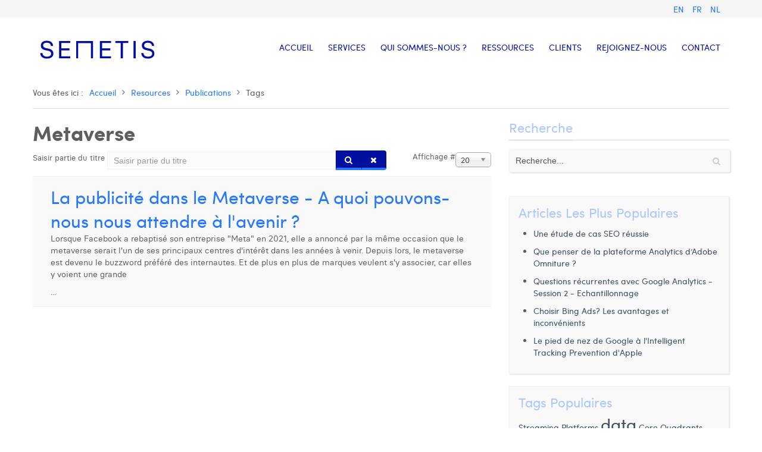

--- FILE ---
content_type: text/html; charset=utf-8
request_url: https://www.semetis.com/fr/metaverse
body_size: 8110
content:
<!DOCTYPE html>
<!--[if lt IE 7]>      <html prefix="og: http://ogp.me/ns#" class="no-js lt-ie9 lt-ie8 lt-ie7"  lang="en-gb"> <![endif]-->
<!--[if IE 7]>         <html prefix="og: http://ogp.me/ns#" class="no-js lt-ie9 lt-ie8"  lang="en-gb"> <![endif]-->
<!--[if IE 8]>         <html prefix="og: http://ogp.me/ns#" class="no-js lt-ie9"  lang="en-gb"> <![endif]-->
<!--[if gt IE 8]><!--> <html prefix="og: http://ogp.me/ns#" class="no-js" lang="en-gb"> <!--<![endif]-->
    <head>
        <meta http-equiv="X-UA-Compatible" content="IE=edge,chrome=1">
        <base href="https://www.semetis.com/fr/metaverse" />
	<meta http-equiv="content-type" content="text/html; charset=utf-8" />
	<meta name="viewport" content="width=device-width, initial-scale=1.0" />
	
	<title>Metaverse</title>
	<link href="/fr/metaverse?format=feed&amp;type=rss" rel="alternate" type="application/rss+xml" title="RSS 2.0" />
	<link href="/fr/metaverse?format=feed&amp;type=atom" rel="alternate" type="application/atom+xml" title="Atom 1.0" />
	<link href="/favicon.ico" rel="shortcut icon" type="image/vnd.microsoft.icon" />
	<link href="/templates/semetis/css/k2.css" rel="stylesheet" type="text/css" />
	<link href="/media/jui/css/chosen.css?f244285bd32799f5e95d112b2e368d4f" rel="stylesheet" type="text/css" />
	<link href="/templates/semetis/css/bootstrap.min.css" rel="stylesheet" type="text/css" />
	<link href="/templates/semetis/css/bootstrap-responsive.min.css" rel="stylesheet" type="text/css" />
	<link href="/templates/semetis/css/font-awesome.css" rel="stylesheet" type="text/css" />
	<link href="https://fonts.googleapis.com/css?family=BasierCircle:400,500,600,700,bold" rel="stylesheet" type="text/css" />
	<link href="https://fonts.googleapis.com/css?family=Montserrat:300,400,500,600,700" rel="stylesheet" type="text/css" />
	<link href="/templates/semetis/css/mobile-menu.css" rel="stylesheet" type="text/css" />
	<link href="/templates/semetis/css/animate.css" rel="stylesheet" type="text/css" />
	<link href="/templates/semetis/css/template.css" rel="stylesheet" type="text/css" />
	<link href="/templates/semetis/css/presets/preset1.css" rel="stylesheet" type="text/css" />
	<link href="/templates/semetis/css/custom.css" rel="stylesheet" type="text/css" />
	<link href="https://www.semetis.com/modules/mod_ebstickycookienotice/tmpl/assets/css/cookie.css?v=734936841" rel="stylesheet" type="text/css" />
	<link href="https://www.semetis.com/modules/mod_ebstickycookienotice/tmpl/assets/css/responsive.css?v=220070551" rel="stylesheet" type="text/css" />
	<link href="/media/mod_languages/css/template.css?f244285bd32799f5e95d112b2e368d4f" rel="stylesheet" type="text/css" />
	<style type="text/css">
.container{max-width:1170px}body, p, .jmnewspro.theTeam .theTeamUsersName h3.header, .jmnewspro.theTeam .theTeamUsersType{font-family:'BasierCircle';}h3.header, .module, .rev_slider_wrapper, .rev_slider, .tp-caption.big_white, .btn, .btn-primary, #sp-main-menu, #sp-main-menu ul.level-0 > li > a, h1, h2, h3, h4, h5 ,h6, .module .jmnewspro.default .slide-item-title a, .moduletable .jmnewspro.default .slide-item-title a{font-family:'Montserrat';}
#sp-language-wrapper{background: rgb(245, 245, 245) !important; }

#sp-main-body-wrapper{background: rgba(246, 180, 74, 0) !important; }

#sp-language-wrapper{background: rgb(245, 245, 245) !important; }

#sp-main-body-wrapper{background: rgba(246, 180, 74, 0) !important; }

#sp-footer-certifications-wrapper{background: rgb(0, 15, 158) !important; padding: 0px 0px 50px 0px !important; }

	</style>
	<script src="/media/system/js/mootools-core.js?f244285bd32799f5e95d112b2e368d4f" type="text/javascript"></script>
	<script src="/media/system/js/core.js?f244285bd32799f5e95d112b2e368d4f" type="text/javascript"></script>
	<script src="/media/jui/js/jquery.min.js?f244285bd32799f5e95d112b2e368d4f" type="text/javascript"></script>
	<script src="/media/jui/js/jquery-noconflict.js?f244285bd32799f5e95d112b2e368d4f" type="text/javascript"></script>
	<script src="/media/jui/js/jquery-migrate.min.js?f244285bd32799f5e95d112b2e368d4f" type="text/javascript"></script>
	<script src="/components/com_k2/js/k2.js?v2.6.8&amp;sitepath=/" type="text/javascript"></script>
	<script src="/media/jui/js/chosen.jquery.min.js?f244285bd32799f5e95d112b2e368d4f" type="text/javascript"></script>
	<script src="/plugins/system/helix/js/jquery-noconflict.js" type="text/javascript"></script>
	<script src="/media/jui/js/bootstrap.min.js?f244285bd32799f5e95d112b2e368d4f" type="text/javascript"></script>
	<script src="/plugins/system/helix/js/modernizr-2.6.2.min.js" type="text/javascript"></script>
	<script src="/templates/semetis/js/helix.core.js" type="text/javascript"></script>
	<script src="/templates/semetis/js/menu.js" type="text/javascript"></script>
	<script src="/templates/semetis/js/easing.js" type="text/javascript"></script>
	<script src="/templates/semetis/js/init.js" type="text/javascript"></script>
	<script src="/templates/semetis/js/tools.js" type="text/javascript"></script>
	<script src="/templates/semetis/js/smoothscroll.js" type="text/javascript"></script>
	<script src="https://www.semetis.com/modules/mod_ebstickycookienotice/tmpl/assets/js/cookie_script.js?v=901591090" type="text/javascript"></script>
	<script type="text/javascript">

	jQuery(function ($) {
		initChosen();
		$("body").on("subform-row-add", initChosen);

		function initChosen(event, container)
		{
			container = container || document;
			$(container).find("select").chosen({"disable_search_threshold":10,"search_contains":true,"allow_single_deselect":true,"placeholder_text_multiple":"Saisir ou choisir des options","placeholder_text_single":"S\u00e9lectionnez une option","no_results_text":"Aucun r\u00e9sultat correspondant"});
		}
	});
	
		var resetFilter = function() {
		document.getElementById('filter-search').value = '';
	}
jQuery(function($){
                mainmenu();

                function mainmenu() {
                    $('.sp-menu').spmenu({
                        startLevel: 0,
                        direction: 'ltr',
                        initOffset: {
                            x: 0,
                            y: 0
                        },
                        subOffset: {
                            x: 0,
                            y: 0
                        },
                        center: 0,
                            mainWidthFrom: 'body',
                            type: 'mega'
                    });
                }
				
				/* Mobile Menu */
                $('#sp-main-menu > ul').mobileMenu({
                    defaultText:'--Navigate to--',
                    appendTo: '#sp-mobile-menu'
                });

                });
	</script>

        <link rel="apple-touch-icon" sizes="180x180" href="/apple-touch-icon.png">
<link rel="icon" type="image/png" sizes="32x32" href="/favicon-32x32.png">
<link rel="icon" type="image/png" sizes="16x16" href="/favicon-16x16.png">
<link rel="manifest" href="/site.webmanifest">
<link rel="mask-icon" href="/safari-pinned-tab.svg" color="#000f9e">
<meta name="msapplication-TileColor" content="#da532c">
<meta name="theme-color" content="#ffffff">
<script async src="https://tally.so/widgets/embed.js"></script>
    
	<link rel="stylesheet" href="/plugins/system/imageeffectck/assets/imageeffectck.css" type="text/css" />
	<script src="/plugins/system/imageeffectck/assets/imageeffectck.js" type="text/javascript"></script>
	<script type="text/javascript">
	jQuery(document).ready(function(){new ImageEffectck({ });});
	</script>







</head>
    <body  class="tag subpage  ltr preset1 menu-tags responsive bg hfeed clearfix com_tags mega hmright " data-header-resize="1"  data-small-header="60" data-big-header="100" data-logo-height="55"><!-- Google Tag Manager snippet -->
<noscript><iframe src="//www.googletagmanager.com/ns.html?id=GTM-5B25WS"
height="0" width="0" style="display:none;visibility:hidden"></iframe></noscript>
<script>(function(w,d,s,l,i){w[l]=w[l]||[];w[l].push({'gtm.start':
new Date().getTime(),event:'gtm.js'});var f=d.getElementsByTagName(s)[0],
j=d.createElement(s),dl=l!='dataLayer'?'&l='+l:'';j.async=true;j.src=
'//www.googletagmanager.com/gtm.js?id='+i+dl;f.parentNode.insertBefore(j,f);
})(window,document,'script','dataLayer','GTM-5B25WS');</script>
<!-- End of Google Tag Manager snippet -->


		<div class="body-innerwrapper">
        <!--[if lt IE 8]>
        <div class="chromeframe alert alert-danger" style="text-align:center">You are using an <strong>outdated</strong> browser. Please <a target="_blank" href="http://browsehappy.com/">upgrade your browser</a> or <a target="_blank" href="http://www.google.com/chromeframe/?redirect=true">activate Google Chrome Frame</a> to improve your experience.</div>
        <![endif]-->
        <section id="sp-language-wrapper" 
                class=" "><div class="container"><div class="row-fluid" id="language">
<div id="sp-language" class="span12">	<div id="ModID159" class="module  language-align">
		<div class="mod-content">
			<div class="mod-languages language-align">

	<ul class="lang-inline">
						<li dir="ltr">
			<a href="/en/resources-all/publications/tags">
							EN						</a>
			</li>
								<li class="lang-active" dir="ltr">
			<a href="/fr/resources-all/publications/tags">
							FR						</a>
			</li>
								<li dir="ltr">
			<a href="/nl/resources-all/publications/tags">
							NL						</a>
			</li>
				</ul>

</div>
		</div>
	</div>
	
	</div>
</div></div></section><header id="sp-header-wrapper" 
                class=" "><div class="container"><div class="row-fluid" id="header">
<div id="sp-logo" class="span3"><div class="logo-wrapper left"><a class="logo" href="/"><img alt="" class="image-logo" src="/templates/semetis/images/presets/preset1/semetis_logo.svg" /></a></div></div>

<div id="sp-menu" class="span9">
					<div id="sp-main-menu" class="visible-desktop clearfix">
						<ul class="sp-menu level-0"><li class="menu-item first"><a href="https://www.semetis.com/" class="menu-item first" ><span class="menu"><span class="menu-title">Accueil</span></span></a></li><li class="menu-item parent "><a href="/fr/services" class="menu-item parent " ><span class="menu"><span class="menu-title">Services</span></span></a><div class="sp-submenu"><div class="sp-submenu-wrap"><div class="sp-submenu-inner clearfix" style="width: 220px;"><div class="megacol col1 first" style="width: 220px;"><ul class="sp-menu level-1"><li class="menu-item first"><a href="/fr/services/publicite-digitale" class="menu-item first" ><span class="menu"><span class="menu-title">Publicité Digitale</span></span></a></li><li class="menu-item"><a href="/fr/services/digital-business-intelligence-dbi" class="menu-item" ><span class="menu"><span class="menu-title">Digital Business Intelligence</span></span></a></li><li class="menu-item"><a href="/fr/services/technologie" class="menu-item" ><span class="menu"><span class="menu-title">Technologie</span></span></a></li><li class="menu-item last"><a href="/fr/services/programmes-de-formation-numerique" class="menu-item last" ><span class="menu"><span class="menu-title">Formations</span></span></a></li></ul></div></div></div></div></li><li class="menu-item parent "><a href="/fr/qui-sommes-nous" class="menu-item parent " ><span class="menu"><span class="menu-title">Qui sommes-nous ?</span></span></a><div class="sp-submenu"><div class="sp-submenu-wrap"><div class="sp-submenu-inner clearfix" style="width: 220px;"><div class="megacol col1 first" style="width: 220px;"><ul class="sp-menu level-1"><li class="menu-item first"><a href="/fr/qui-sommes-nous/notre-histoire" class="menu-item first" ><span class="menu"><span class="menu-title">Notre histoire</span></span></a></li><li class="menu-item parent  submenu-hide"><a href="/fr/qui-sommes-nous/l-equipe" class="menu-item parent  submenu-hide" ><span class="menu"><span class="menu-title">L'équipe</span></span></a><div class="sp-submenu"><div class="sp-submenu-wrap"><div class="sp-submenu-inner clearfix" style="width: 220px;"><div class="megacol col1 first" style="width: 220px;"><ul class="sp-menu level-2"><li class="menu-item first"><a href="/fr/qui-sommes-nous/l-equipe/alexandre-vanhemelryck" class="menu-item first" ><span class="menu"><span class="menu-title">Alexandre Vanhemelryck</span></span></a></li><li class="menu-item"><a href="/fr/qui-sommes-nous/l-equipe/alizee-valvason" class="menu-item" ><span class="menu"><span class="menu-title">Alizée Valvason</span></span></a></li><li class="menu-item"><a href="/fr/qui-sommes-nous/l-equipe/astrid-merenne" class="menu-item" ><span class="menu"><span class="menu-title">Astrid Mérenne</span></span></a></li><li class="menu-item"><a href="/fr/qui-sommes-nous/l-equipe/camille-servais" class="menu-item" ><span class="menu"><span class="menu-title">Camille Servais</span></span></a></li><li class="menu-item"><a href="/fr/qui-sommes-nous/l-equipe/charlie-deschamps" class="menu-item" ><span class="menu"><span class="menu-title">Charlie Deschamps</span></span></a></li><li class="menu-item"><a href="/fr/qui-sommes-nous/l-equipe/dhan-claes" class="menu-item" ><span class="menu"><span class="menu-title">Dhan Claes</span></span></a></li><li class="menu-item"><a href="/fr/qui-sommes-nous/l-equipe/diane-tremouroux" class="menu-item" ><span class="menu"><span class="menu-title">Diane Tremouroux</span></span></a></li><li class="menu-item"><a href="/fr/qui-sommes-nous/l-equipe/edouard-polet" class="menu-item" ><span class="menu"><span class="menu-title">Edouard Polet</span></span></a></li><li class="menu-item"><a href="/fr/qui-sommes-nous/l-equipe/elio-civalleri" class="menu-item" ><span class="menu"><span class="menu-title">Elio Civalleri</span></span></a></li><li class="menu-item"><a href="/fr/qui-sommes-nous/l-equipe/eliott-pousset" class="menu-item" ><span class="menu"><span class="menu-title">Eliott Pousset</span></span></a></li><li class="menu-item"><a href="/fr/qui-sommes-nous/l-equipe/floriane-defacqz" class="menu-item" ><span class="menu"><span class="menu-title">Floriane Defacqz</span></span></a></li><li class="menu-item"><a href="/fr/qui-sommes-nous/l-equipe/hanne-van-loock" class="menu-item" ><span class="menu"><span class="menu-title">Hanne Van Loock</span></span></a></li><li class="menu-item"><a href="/fr/qui-sommes-nous/l-equipe/janne-beke" class="menu-item" ><span class="menu"><span class="menu-title">Janne Beke</span></span></a></li><li class="menu-item"><a href="/fr/qui-sommes-nous/l-equipe/jonas-geiregat" class="menu-item" ><span class="menu"><span class="menu-title">Jonas Geiregat</span></span></a></li><li class="menu-item"><a href="/fr/qui-sommes-nous/l-equipe/justine-cremer" class="menu-item" ><span class="menu"><span class="menu-title">Justine Cremer</span></span></a></li><li class="menu-item"><a href="/fr/qui-sommes-nous/l-equipe/keelin-hemmeryckx" class="menu-item" ><span class="menu"><span class="menu-title">Keelin Hemmeryckx</span></span></a></li><li class="menu-item"><a href="/fr/qui-sommes-nous/l-equipe/laura-rooseleer" class="menu-item" ><span class="menu"><span class="menu-title">Laura Rooseleer</span></span></a></li><li class="menu-item"><a href="/fr/qui-sommes-nous/l-equipe/laura-verhelst" class="menu-item" ><span class="menu"><span class="menu-title">Laura Verhelst</span></span></a></li><li class="menu-item"><a href="/fr/qui-sommes-nous/l-equipe/lena-pignoloni" class="menu-item" ><span class="menu"><span class="menu-title">Lena Pignoloni</span></span></a></li><li class="menu-item"><a href="/fr/qui-sommes-nous/l-equipe/leonard-dierickx" class="menu-item" ><span class="menu"><span class="menu-title">Leonard Dierickx</span></span></a></li><li class="menu-item"><a href="/fr/qui-sommes-nous/l-equipe/linda-kraim" class="menu-item" ><span class="menu"><span class="menu-title">Linda Kraim</span></span></a></li><li class="menu-item"><a href="/fr/qui-sommes-nous/l-equipe/lisa-de-sloovere" class="menu-item" ><span class="menu"><span class="menu-title">Lisa De Sloovere</span></span></a></li><li class="menu-item"><a href="/fr/qui-sommes-nous/l-equipe/lisa-protin" class="menu-item" ><span class="menu"><span class="menu-title">Lisa Protin</span></span></a></li><li class="menu-item"><a href="/fr/qui-sommes-nous/l-equipe/lore-fierens" class="menu-item" ><span class="menu"><span class="menu-title">Lore Fierens</span></span></a></li><li class="menu-item"><a href="/fr/qui-sommes-nous/l-equipe/lotte-vranckx" class="menu-item" ><span class="menu"><span class="menu-title">Lotte Vranckx</span></span></a></li><li class="menu-item"><a href="/fr/qui-sommes-nous/l-equipe/louis-nassogne" class="menu-item" ><span class="menu"><span class="menu-title">Louis Nassogne</span></span></a></li><li class="menu-item"><a href="/fr/qui-sommes-nous/l-equipe/lucas-taels" class="menu-item" ><span class="menu"><span class="menu-title">Lucas Taels</span></span></a></li><li class="menu-item"><a href="/fr/qui-sommes-nous/l-equipe/maelle-el-fadili" class="menu-item" ><span class="menu"><span class="menu-title">Maëlle El Fadili</span></span></a></li><li class="menu-item"><a href="/fr/qui-sommes-nous/l-equipe/manon-houppertz" class="menu-item" ><span class="menu"><span class="menu-title">Manon Houppertz</span></span></a></li><li class="menu-item"><a href="/fr/qui-sommes-nous/l-equipe/margaux-marien" class="menu-item" ><span class="menu"><span class="menu-title">Margaux Marien</span></span></a></li><li class="menu-item"><a href="/fr/qui-sommes-nous/l-equipe/margaux-snakkers" class="menu-item" ><span class="menu"><span class="menu-title">Margaux Snakkers</span></span></a></li><li class="menu-item"><a href="/fr/qui-sommes-nous/l-equipe/marie-capart" class="menu-item" ><span class="menu"><span class="menu-title">Marie Capart</span></span></a></li><li class="menu-item"><a href="/fr/qui-sommes-nous/l-equipe/mathias-segers" class="menu-item" ><span class="menu"><span class="menu-title">Mathias Segers</span></span></a></li><li class="menu-item"><a href="/fr/qui-sommes-nous/l-equipe/matthias-langenaeker" class="menu-item" ><span class="menu"><span class="menu-title">Matthias Langenaeker</span></span></a></li><li class="menu-item"><a href="/fr/qui-sommes-nous/l-equipe/ninon-chevalier" class="menu-item" ><span class="menu"><span class="menu-title">Ninon Chevalier</span></span></a></li><li class="menu-item"><a href="/fr/qui-sommes-nous/l-equipe/olivia-lohest" class="menu-item" ><span class="menu"><span class="menu-title">Olivia Lohest</span></span></a></li><li class="menu-item"><a href="/fr/qui-sommes-nous/l-equipe/penelope-negrault" class="menu-item" ><span class="menu"><span class="menu-title">Pénélope Négrault</span></span></a></li><li class="menu-item"><a href="/fr/qui-sommes-nous/l-equipe/pieter-maesmans" class="menu-item" ><span class="menu"><span class="menu-title">Pieter Maesmans</span></span></a></li><li class="menu-item"><a href="/fr/qui-sommes-nous/l-equipe/sebastiaan-reeskamp" class="menu-item" ><span class="menu"><span class="menu-title">Sebastiaan Reeskamp</span></span></a></li><li class="menu-item"><a href="/fr/qui-sommes-nous/l-equipe/shanon-lejeune" class="menu-item" ><span class="menu"><span class="menu-title">Shanon Lejeune</span></span></a></li><li class="menu-item"><a href="/fr/qui-sommes-nous/l-equipe/sven-bosschem" class="menu-item" ><span class="menu"><span class="menu-title">Sven Bosschem</span></span></a></li><li class="menu-item"><a href="/fr/qui-sommes-nous/l-equipe/thomas-kurevic" class="menu-item" ><span class="menu"><span class="menu-title">Thomas Kurevic</span></span></a></li><li class="menu-item"><a href="/fr/qui-sommes-nous/l-equipe/thomas-riis" class="menu-item" ><span class="menu"><span class="menu-title">Thomas Riis</span></span></a></li><li class="menu-item"><a href="/fr/qui-sommes-nous/l-equipe/victor-hayot" class="menu-item" ><span class="menu"><span class="menu-title">Victor Hayot</span></span></a></li><li class="menu-item"><a href="/fr/qui-sommes-nous/l-equipe/william-rezette" class="menu-item" ><span class="menu"><span class="menu-title">William Rezette</span></span></a></li><li class="menu-item last"><a href="/fr/qui-sommes-nous/l-equipe/yael-vanhoe" class="menu-item last" ><span class="menu"><span class="menu-title">Yaël Vanhoe</span></span></a></li></ul></div></div></div></div></li><li class="menu-item"><a href="/fr/qui-sommes-nous/nos-valeurs" class="menu-item" ><span class="menu"><span class="menu-title">Nos valeurs</span></span></a></li><li class="menu-item"><a href="/fr/qui-sommes-nous/omnicom-media-group" class="menu-item" ><span class="menu"><span class="menu-title">Omnicom Media Group</span></span></a></li><li class="menu-item last submenu-hide"><a href="/fr/qui-sommes-nous/certifications" class="menu-item last submenu-hide" ><span class="menu"><span class="menu-title">Certifications</span></span></a></li></ul></div></div></div></div></li><li class="menu-item parent "><a href="/fr/ressources" class="menu-item parent " ><span class="menu"><span class="menu-title">Ressources</span></span></a><div class="sp-submenu"><div class="sp-submenu-wrap"><div class="sp-submenu-inner clearfix" style="width: 220px;"><div class="megacol col1 first" style="width: 220px;"><ul class="sp-menu level-1"><li class="menu-item first"><a href="/fr/ressources/articles/" class="menu-item first" ><span class="menu"><span class="menu-title">Articles</span></span></a></li><li class="menu-item"><a href="/fr/ressources/presentations-et-cas/" class="menu-item" ><span class="menu"><span class="menu-title">Présentations et Cas</span></span></a></li><li class="menu-item last"><a href="/fr/ressources/communiques-de-presse/" class="menu-item last" ><span class="menu"><span class="menu-title">Communiqués de presse</span></span></a></li></ul></div></div></div></div></li><li class="menu-item"><a href="/fr/clients" class="menu-item" ><span class="menu"><span class="menu-title">Clients</span></span></a></li><li class="menu-item parent  menu-hide"><a href="/fr/rejoignez-nous" class="menu-item parent  menu-hide" ><span class="menu"><span class="menu-title">Rejoignez-nous</span></span></a><div class="sp-submenu"><div class="sp-submenu-wrap"><div class="sp-submenu-inner clearfix" style="width: 220px;"><div class="megacol col1 first" style="width: 220px;"><ul class="sp-menu level-1"><li class="menu-item first menu-hide-one"><a href="/fr/all-categories/business-intelligence-analytics-lead" class="menu-item first menu-hide-one" ><span class="menu"><span class="menu-title">Business Intelligence &amp; Analytics Lead</span></span></a></li><li class="menu-item menu-hide-one"><a href="/fr/rejoignez-nous/digital-business-consultant-nl" class="menu-item menu-hide-one" ><span class="menu"><span class="menu-title">Digital Business Consultant NL</span></span></a></li><li class="menu-item menu-hide-one"><a href="/fr/carrieres/ebusiness-analyste-junior" class="menu-item menu-hide-one" ><span class="menu"><span class="menu-title">Digital Business Analyst</span></span></a></li><li class="menu-item last menu-hide-one"><a href="/fr/rejoignez-nous/digital-business-intern" class="menu-item last menu-hide-one" ><span class="menu"><span class="menu-title">Digital Business Intern</span></span></a></li></ul></div></div></div></div></li><li class="menu-item last menu-hide"><a href="/fr/contact-semetis" class="menu-item last menu-hide" ><span class="menu"><span class="menu-title">Contact</span></span></a></li></ul>        
					</div>

					                    <a class="hidden-desktop btn sp-main-menu-toggler" href="#" data-toggle="collapse" data-target=".nav-collapse">
                        <i class="fa fa-align-justify"></i>
                    </a>

                    <div class="hidden-desktop sp-mobile-menu nav-collapse collapse">
                        <ul class=""><li class="menu-item first"><a href="https://www.semetis.com/" class="menu-item first" ><span class="menu"><span class="menu-title">Accueil</span></span></a></li><li class="menu-item parent"><a href="/fr/services" class="menu-item parent" ><span class="menu"><span class="menu-title">Services</span></span></a><span class="sp-menu-toggler collapsed" data-toggle="collapse" data-target=".collapse-490"><i class="fa fa-angle-right"></i><i class="fa fa-angle-down"></i></span><ul class="collapse collapse-490"><li class="menu-item first"><a href="/fr/services/publicite-digitale" class="menu-item first" ><span class="menu"><span class="menu-title">Publicité Digitale</span></span></a></li><li class="menu-item"><a href="/fr/services/digital-business-intelligence-dbi" class="menu-item" ><span class="menu"><span class="menu-title">Digital Business Intelligence</span></span></a></li><li class="menu-item"><a href="/fr/services/technologie" class="menu-item" ><span class="menu"><span class="menu-title">Technologie</span></span></a></li><li class="menu-item last"><a href="/fr/services/programmes-de-formation-numerique" class="menu-item last" ><span class="menu"><span class="menu-title">Formations</span></span></a></li></ul></li><li class="menu-item parent"><a href="/fr/qui-sommes-nous" class="menu-item parent" ><span class="menu"><span class="menu-title">Qui sommes-nous ?</span></span></a><span class="sp-menu-toggler collapsed" data-toggle="collapse" data-target=".collapse-324"><i class="fa fa-angle-right"></i><i class="fa fa-angle-down"></i></span><ul class="collapse collapse-324"><li class="menu-item first"><a href="/fr/qui-sommes-nous/notre-histoire" class="menu-item first" ><span class="menu"><span class="menu-title">Notre histoire</span></span></a></li><li class="menu-item parent"><a href="/fr/qui-sommes-nous/l-equipe" class="menu-item parent" ><span class="menu"><span class="menu-title">L'équipe</span></span></a><span class="sp-menu-toggler collapsed" data-toggle="collapse" data-target=".collapse-501"><i class="fa fa-angle-right"></i><i class="fa fa-angle-down"></i></span><ul class="collapse collapse-501"><li class="menu-item first"><a href="/fr/qui-sommes-nous/l-equipe/alexandre-vanhemelryck" class="menu-item first" ><span class="menu"><span class="menu-title">Alexandre Vanhemelryck</span></span></a></li><li class="menu-item"><a href="/fr/qui-sommes-nous/l-equipe/alizee-valvason" class="menu-item" ><span class="menu"><span class="menu-title">Alizée Valvason</span></span></a></li><li class="menu-item"><a href="/fr/qui-sommes-nous/l-equipe/astrid-merenne" class="menu-item" ><span class="menu"><span class="menu-title">Astrid Mérenne</span></span></a></li><li class="menu-item"><a href="/fr/qui-sommes-nous/l-equipe/camille-servais" class="menu-item" ><span class="menu"><span class="menu-title">Camille Servais</span></span></a></li><li class="menu-item"><a href="/fr/qui-sommes-nous/l-equipe/charlie-deschamps" class="menu-item" ><span class="menu"><span class="menu-title">Charlie Deschamps</span></span></a></li><li class="menu-item"><a href="/fr/qui-sommes-nous/l-equipe/dhan-claes" class="menu-item" ><span class="menu"><span class="menu-title">Dhan Claes</span></span></a></li><li class="menu-item"><a href="/fr/qui-sommes-nous/l-equipe/diane-tremouroux" class="menu-item" ><span class="menu"><span class="menu-title">Diane Tremouroux</span></span></a></li><li class="menu-item"><a href="/fr/qui-sommes-nous/l-equipe/edouard-polet" class="menu-item" ><span class="menu"><span class="menu-title">Edouard Polet</span></span></a></li><li class="menu-item"><a href="/fr/qui-sommes-nous/l-equipe/elio-civalleri" class="menu-item" ><span class="menu"><span class="menu-title">Elio Civalleri</span></span></a></li><li class="menu-item"><a href="/fr/qui-sommes-nous/l-equipe/eliott-pousset" class="menu-item" ><span class="menu"><span class="menu-title">Eliott Pousset</span></span></a></li><li class="menu-item"><a href="/fr/qui-sommes-nous/l-equipe/floriane-defacqz" class="menu-item" ><span class="menu"><span class="menu-title">Floriane Defacqz</span></span></a></li><li class="menu-item"><a href="/fr/qui-sommes-nous/l-equipe/hanne-van-loock" class="menu-item" ><span class="menu"><span class="menu-title">Hanne Van Loock</span></span></a></li><li class="menu-item"><a href="/fr/qui-sommes-nous/l-equipe/janne-beke" class="menu-item" ><span class="menu"><span class="menu-title">Janne Beke</span></span></a></li><li class="menu-item"><a href="/fr/qui-sommes-nous/l-equipe/jonas-geiregat" class="menu-item" ><span class="menu"><span class="menu-title">Jonas Geiregat</span></span></a></li><li class="menu-item"><a href="/fr/qui-sommes-nous/l-equipe/justine-cremer" class="menu-item" ><span class="menu"><span class="menu-title">Justine Cremer</span></span></a></li><li class="menu-item"><a href="/fr/qui-sommes-nous/l-equipe/keelin-hemmeryckx" class="menu-item" ><span class="menu"><span class="menu-title">Keelin Hemmeryckx</span></span></a></li><li class="menu-item"><a href="/fr/qui-sommes-nous/l-equipe/laura-rooseleer" class="menu-item" ><span class="menu"><span class="menu-title">Laura Rooseleer</span></span></a></li><li class="menu-item"><a href="/fr/qui-sommes-nous/l-equipe/laura-verhelst" class="menu-item" ><span class="menu"><span class="menu-title">Laura Verhelst</span></span></a></li><li class="menu-item"><a href="/fr/qui-sommes-nous/l-equipe/lena-pignoloni" class="menu-item" ><span class="menu"><span class="menu-title">Lena Pignoloni</span></span></a></li><li class="menu-item"><a href="/fr/qui-sommes-nous/l-equipe/leonard-dierickx" class="menu-item" ><span class="menu"><span class="menu-title">Leonard Dierickx</span></span></a></li><li class="menu-item"><a href="/fr/qui-sommes-nous/l-equipe/linda-kraim" class="menu-item" ><span class="menu"><span class="menu-title">Linda Kraim</span></span></a></li><li class="menu-item"><a href="/fr/qui-sommes-nous/l-equipe/lisa-de-sloovere" class="menu-item" ><span class="menu"><span class="menu-title">Lisa De Sloovere</span></span></a></li><li class="menu-item"><a href="/fr/qui-sommes-nous/l-equipe/lisa-protin" class="menu-item" ><span class="menu"><span class="menu-title">Lisa Protin</span></span></a></li><li class="menu-item"><a href="/fr/qui-sommes-nous/l-equipe/lore-fierens" class="menu-item" ><span class="menu"><span class="menu-title">Lore Fierens</span></span></a></li><li class="menu-item"><a href="/fr/qui-sommes-nous/l-equipe/lotte-vranckx" class="menu-item" ><span class="menu"><span class="menu-title">Lotte Vranckx</span></span></a></li><li class="menu-item"><a href="/fr/qui-sommes-nous/l-equipe/louis-nassogne" class="menu-item" ><span class="menu"><span class="menu-title">Louis Nassogne</span></span></a></li><li class="menu-item"><a href="/fr/qui-sommes-nous/l-equipe/lucas-taels" class="menu-item" ><span class="menu"><span class="menu-title">Lucas Taels</span></span></a></li><li class="menu-item"><a href="/fr/qui-sommes-nous/l-equipe/maelle-el-fadili" class="menu-item" ><span class="menu"><span class="menu-title">Maëlle El Fadili</span></span></a></li><li class="menu-item"><a href="/fr/qui-sommes-nous/l-equipe/manon-houppertz" class="menu-item" ><span class="menu"><span class="menu-title">Manon Houppertz</span></span></a></li><li class="menu-item"><a href="/fr/qui-sommes-nous/l-equipe/margaux-marien" class="menu-item" ><span class="menu"><span class="menu-title">Margaux Marien</span></span></a></li><li class="menu-item"><a href="/fr/qui-sommes-nous/l-equipe/margaux-snakkers" class="menu-item" ><span class="menu"><span class="menu-title">Margaux Snakkers</span></span></a></li><li class="menu-item"><a href="/fr/qui-sommes-nous/l-equipe/marie-capart" class="menu-item" ><span class="menu"><span class="menu-title">Marie Capart</span></span></a></li><li class="menu-item"><a href="/fr/qui-sommes-nous/l-equipe/mathias-segers" class="menu-item" ><span class="menu"><span class="menu-title">Mathias Segers</span></span></a></li><li class="menu-item"><a href="/fr/qui-sommes-nous/l-equipe/matthias-langenaeker" class="menu-item" ><span class="menu"><span class="menu-title">Matthias Langenaeker</span></span></a></li><li class="menu-item"><a href="/fr/qui-sommes-nous/l-equipe/ninon-chevalier" class="menu-item" ><span class="menu"><span class="menu-title">Ninon Chevalier</span></span></a></li><li class="menu-item"><a href="/fr/qui-sommes-nous/l-equipe/olivia-lohest" class="menu-item" ><span class="menu"><span class="menu-title">Olivia Lohest</span></span></a></li><li class="menu-item"><a href="/fr/qui-sommes-nous/l-equipe/penelope-negrault" class="menu-item" ><span class="menu"><span class="menu-title">Pénélope Négrault</span></span></a></li><li class="menu-item"><a href="/fr/qui-sommes-nous/l-equipe/pieter-maesmans" class="menu-item" ><span class="menu"><span class="menu-title">Pieter Maesmans</span></span></a></li><li class="menu-item"><a href="/fr/qui-sommes-nous/l-equipe/sebastiaan-reeskamp" class="menu-item" ><span class="menu"><span class="menu-title">Sebastiaan Reeskamp</span></span></a></li><li class="menu-item"><a href="/fr/qui-sommes-nous/l-equipe/shanon-lejeune" class="menu-item" ><span class="menu"><span class="menu-title">Shanon Lejeune</span></span></a></li><li class="menu-item"><a href="/fr/qui-sommes-nous/l-equipe/sven-bosschem" class="menu-item" ><span class="menu"><span class="menu-title">Sven Bosschem</span></span></a></li><li class="menu-item"><a href="/fr/qui-sommes-nous/l-equipe/thomas-kurevic" class="menu-item" ><span class="menu"><span class="menu-title">Thomas Kurevic</span></span></a></li><li class="menu-item"><a href="/fr/qui-sommes-nous/l-equipe/thomas-riis" class="menu-item" ><span class="menu"><span class="menu-title">Thomas Riis</span></span></a></li><li class="menu-item"><a href="/fr/qui-sommes-nous/l-equipe/victor-hayot" class="menu-item" ><span class="menu"><span class="menu-title">Victor Hayot</span></span></a></li><li class="menu-item"><a href="/fr/qui-sommes-nous/l-equipe/william-rezette" class="menu-item" ><span class="menu"><span class="menu-title">William Rezette</span></span></a></li><li class="menu-item last"><a href="/fr/qui-sommes-nous/l-equipe/yael-vanhoe" class="menu-item last" ><span class="menu"><span class="menu-title">Yaël Vanhoe</span></span></a></li></ul></li><li class="menu-item"><a href="/fr/qui-sommes-nous/nos-valeurs" class="menu-item" ><span class="menu"><span class="menu-title">Nos valeurs</span></span></a></li><li class="menu-item"><a href="/fr/qui-sommes-nous/omnicom-media-group" class="menu-item" ><span class="menu"><span class="menu-title">Omnicom Media Group</span></span></a></li><li class="menu-item last"><a href="/fr/qui-sommes-nous/certifications" class="menu-item last" ><span class="menu"><span class="menu-title">Certifications</span></span></a></li></ul></li><li class="menu-item parent"><a href="/fr/ressources" class="menu-item parent" ><span class="menu"><span class="menu-title">Ressources</span></span></a><span class="sp-menu-toggler collapsed" data-toggle="collapse" data-target=".collapse-452"><i class="fa fa-angle-right"></i><i class="fa fa-angle-down"></i></span><ul class="collapse collapse-452"><li class="menu-item first"><a href="/fr/ressources/articles/" class="menu-item first" ><span class="menu"><span class="menu-title">Articles</span></span></a></li><li class="menu-item"><a href="/fr/ressources/presentations-et-cas/" class="menu-item" ><span class="menu"><span class="menu-title">Présentations et Cas</span></span></a></li><li class="menu-item last"><a href="/fr/ressources/communiques-de-presse/" class="menu-item last" ><span class="menu"><span class="menu-title">Communiqués de presse</span></span></a></li></ul></li><li class="menu-item"><a href="/fr/clients" class="menu-item" ><span class="menu"><span class="menu-title">Clients</span></span></a></li><li class="menu-item parent"><a href="/fr/rejoignez-nous" class="menu-item parent" ><span class="menu"><span class="menu-title">Rejoignez-nous</span></span></a><span class="sp-menu-toggler collapsed" data-toggle="collapse" data-target=".collapse-858"><i class="fa fa-angle-right"></i><i class="fa fa-angle-down"></i></span><ul class="collapse collapse-858"><li class="menu-item first"><a href="/fr/all-categories/business-intelligence-analytics-lead" class="menu-item first" ><span class="menu"><span class="menu-title">Business Intelligence &amp; Analytics Lead</span></span></a></li><li class="menu-item"><a href="/fr/rejoignez-nous/digital-business-consultant-nl" class="menu-item" ><span class="menu"><span class="menu-title">Digital Business Consultant NL</span></span></a></li><li class="menu-item"><a href="/fr/carrieres/ebusiness-analyste-junior" class="menu-item" ><span class="menu"><span class="menu-title">Digital Business Analyst</span></span></a></li><li class="menu-item last"><a href="/fr/rejoignez-nous/digital-business-intern" class="menu-item last" ><span class="menu"><span class="menu-title">Digital Business Intern</span></span></a></li></ul></li><li class="menu-item last"><a href="/fr/contact-semetis" class="menu-item last" ><span class="menu"><span class="menu-title">Contact</span></span></a></li></ul>                    </div>
										
					
				</div>
</div></div></header><section id="sp-breadcrumb-wrapper" 
                class=" "><div class="container"><div class="row-fluid" id="breadcrumb">
<div id="sp-breadcrumb" class="span12">	<div id="ModID209" class="module ">
		<div class="mod-content">
			
<div class="breadcrumbs">
<span class="showHere left ">Vous êtes ici : </span><a href="/fr/" class="pathway left">Accueil</a> <i class="fa fa-angle-right left"></i> <a href="/fr/resources/resources" class="pathway left">Resources</a> <i class="fa fa-angle-right left"></i> <a href="/fr/resources/articles/" class="pathway left">Publications</a> <i class="fa fa-angle-right left"></i> <span>Tags</span></div>
		</div>
	</div>
	
	</div>
</div></div></section><section id="sp-main-body-wrapper" 
                class=" "><div class="container"><div class="row-fluid" id="main-body">
<div id="sp-message-area" class="span8"><section id="sp-component-area-wrapper" 
                class=" "><div class="row-fluid" id="component-area">
<div id="sp-component-area" class="span12"><section id="sp-component-wrapper"><div id="sp-component"><div id="system-message-container">
	</div>
<div class="tag-category">
				<h2>
			Metaverse		</h2>
					<div class="category-desc">
												<div class="clr"></div>
		</div>
							
	
	<form action="https://www.semetis.com/fr/metaverse" method="post" name="adminForm" id="adminForm" class="form-inline">
		<fieldset class="filters btn-toolbar">
					<div class="btn-group">
				<label class="filter-search-lbl element-invisible" for="filter-search">
					Saisir partie du titre&#160;				</label>
				<input type="text" name="filter-search" id="filter-search" value="" class="inputbox" onchange="document.adminForm.submit();" title="Saisir tout ou partie du titre à rechercher." placeholder="Saisir partie du titre" />
				<button type="button" name="filter-search-button" title="Rechercher" onclick="document.adminForm.submit();" class="btn">
					<span class="fa fa-search"></span>
				</button>
				<button type="reset" name="filter-clear-button" title="Effacer" class="btn" onclick="resetFilter(); document.adminForm.submit();">
					<span class="fa fa-times"></span>
				</button>
			</div>
							<div class="btn-group pull-right">
				<label for="limit" class="element-invisible">
					Affichage #				</label>
				<select id="limit" name="limit" class="inputbox input-mini" size="1" onchange="this.form.submit()">
	<option value="5">5</option>
	<option value="10">10</option>
	<option value="15">15</option>
	<option value="20" selected="selected">20</option>
	<option value="25">25</option>
	<option value="30">30</option>
	<option value="50">50</option>
	<option value="100">100</option>
	<option value="0">Tout</option>
</select>
			</div>
		
		<input type="hidden" name="filter_order" value="" />
		<input type="hidden" name="filter_order_Dir" value="" />
		<input type="hidden" name="limitstart" value="" />
		<input type="hidden" name="task" value="" />
		<div class="clearfix"></div>
	</fieldset>
	
	
	<ul class="category list-striped">
									<li class="cat-list-row0 clearfix" >
									<h3>
						<a href="/fr/ressources/articles/la-publicite-dans-le-metaverse-a-quoi-pouvons-nous-nous-attendre-a-l-avenir">
							La publicité dans le Metaverse - A quoi pouvons-nous nous attendre à l'avenir ?						</a>
					</h3>
																																		<span class="tag-body">
					<p>Lorsque Facebook a rebaptisé son entreprise "Meta" en 2021, elle a annoncé par la même occasion que le metaverse serait l'un de ses principaux centres d'intérêt dans les années à venir. Depuis lors, le metaverse est devenu le buzzword préféré des internautes. Et de plus en plus de marques veulent s'y associer, car elles y voient une grande</p>...				</span>
															</li>
			</ul>

	</form>
	</div>
</div></section></div>
</div></section></div>

<aside id="sp-right" class="span4">	<div id="ModID211"  class="module title-line lightblue">	
		<div class="mod-wrapper clearfix">
		
			 
						
				<h3 class="header"><span class="title">Recherche</span></h3>												<span class="sp-badge"></span>						<div class="mod-content clearfix">	
				<div class="mod-inner clearfix">
					
<div class="search title-line lightblue ">
    <form action="/fr/resources-all/publications/tags" method="post" class="form-inline">
    		<input name="searchword" id="mod-search-searchword" type="text" value="Recherche..."  onblur="if (this.value=='') this.value='Recherche...';" onfocus="if (this.value=='Recherche...') this.value='';" />    	<input type="hidden" name="task" value="search" />
    	<input type="hidden" name="option" value="com_search" />
    	<input type="hidden" name="Itemid" value="488" />
		<button class="pull-right button btn btn-primary" onclick="this.form.searchword.focus();"><i class="fa fa-search"></i></button>    </form>
</div>
				</div>
			</div>
		</div>
	</div>
	<div class="gap"></div>
	
		<div id="ModID216"  class="module box-4 popular lightblue">	
		<div class="mod-wrapper clearfix">
		
			 
						
				<h3 class="header"><span class="title">Articles les plus populaires</span></h3>												<span class="sp-badge"></span>						<div class="mod-content clearfix">	
				<div class="mod-inner clearfix">
					<ul class="mostreadbox-4 popular lightblue">
	<li itemscope itemtype="https://schema.org/Article">
		<a href="/fr/ressources/articles/une-etude-de-cas-seo-reussie" itemprop="url">
			<span itemprop="name">
				Une étude de cas SEO réussie 			</span>
		</a>
	</li>
	<li itemscope itemtype="https://schema.org/Article">
		<a href="/fr/ressources/articles/que-penser-de-la-plateforme-analytics-dadobe-omniture" itemprop="url">
			<span itemprop="name">
				Que penser de la plateforme Analytics d’Adobe Omniture ?			</span>
		</a>
	</li>
	<li itemscope itemtype="https://schema.org/Article">
		<a href="/fr/ressources/articles/questions-recurrentes-avec-google-analytics-session-2-echantillonnage" itemprop="url">
			<span itemprop="name">
				Questions récurrentes avec Google Analytics - Session 2 - Echantillonnage			</span>
		</a>
	</li>
	<li itemscope itemtype="https://schema.org/Article">
		<a href="/fr/ressources/articles/choisir-bing-ads-les-avantages-et-inconvenients" itemprop="url">
			<span itemprop="name">
				Choisir Bing Ads? Les avantages et inconvénients			</span>
		</a>
	</li>
	<li itemscope itemtype="https://schema.org/Article">
		<a href="/fr/ressources/articles/le-pied-de-nez-de-google-a-l-intelligent-tracking-prevention-d-apple" itemprop="url">
			<span itemprop="name">
				Le pied de nez de Google à l'Intelligent Tracking Prevention d'Apple			</span>
		</a>
	</li>
</ul>
				</div>
			</div>
		</div>
	</div>
	<div class="gap"></div>
	
		<div id="ModID217"  class="module box-4 popular lightblue">	
		<div class="mod-wrapper clearfix">
		
			 
						
				<h3 class="header"><span class="title">Tags populaires</span></h3>												<span class="sp-badge"></span>						<div class="mod-content clearfix">	
				<div class="mod-inner clearfix">
					<div class="tagspopularbox-4 popular lightblue tagscloudbox-4 popular lightblue">
		<span class="tag">
			<a class="tag-name" style="font-size: 1em" href="/fr/streaming-platforms">
				Streaming Platforms</a>
					</span>
			<span class="tag">
			<a class="tag-name" style="font-size: 2em" href="/fr/data">
				data</a>
					</span>
			<span class="tag">
			<a class="tag-name" style="font-size: 1em" href="/fr/core-quadrants">
				Core Quadrants</a>
					</span>
			<span class="tag">
			<a class="tag-name" style="font-size: 1.0326086956522em" href="/fr/instagram">
				Instagram</a>
					</span>
			<span class="tag">
			<a class="tag-name" style="font-size: 1em" href="/fr/audience-engagement">
				Audience Engagement</a>
					</span>
			<span class="tag">
			<a class="tag-name" style="font-size: 1.0652173913043em" href="/fr/crm">
				CRM</a>
					</span>
			<span class="tag">
			<a class="tag-name" style="font-size: 1em" href="/fr/marketing-effectiveness">
				Marketing Effectiveness</a>
					</span>
			<span class="tag">
			<a class="tag-name" style="font-size: 1.0978260869565em" href="/fr/dmp">
				DMP</a>
					</span>
			<span class="tag">
			<a class="tag-name" style="font-size: 1em" href="/fr/supermetrics">
				Supermetrics</a>
					</span>
			<span class="tag">
			<a class="tag-name" style="font-size: 1em" href="/fr/bytedance">
				ByteDance</a>
					</span>
	</div>
				</div>
			</div>
		</div>
	</div>
	<div class="gap"></div>
	
	</aside>
</div></div></section><section id="sp-footer-certifications-wrapper" 
                class=" animation periodic "><div class="container"><div class="row-fluid" id="footer-certifications">
<div id="sp-footer-certifications" class="span12">	<div id="ModID323"  class="module ">	
		<div class="mod-wrapper-flat clearfix">		
						

<div class="custom"  >
	<p><a href="/fr/qui-sommes-nous/certifications"><img src="/images/certifications/semetis-certifications_footer.jpg?v=2025" alt="semetis certifications footer" /></a></p></div>
		</div>
	</div>
	<div class="gap"></div>
	</div>
</div></div></section><footer id="sp-footer-wrapper" 
                class=" "><div class="container"><div class="row-fluid" id="footer">
<div id="sp-footer1" class="span8">

<div class="custom"  >
	<p>Copyright © 2025 Semetis. Tous Droits Réservés.</p></div>
<a href="http://www.joomshaper.com" title="joomshaper.com"></a></div>

<div id="sp-footer2" class="span4"><ul class="nav ">
<li class="item-527"><a href="/fr/" >Accueil</a></li><li class="item-528"><a href="/fr/plan-de-site" >Plan de site</a></li><li class="item-529"><a href="/fr/contact-semetis" >Contact</a></li><li class="item-530"><a href="/fr/mentions-legales" >Mentions Légales</a></li></ul>
</div>
</div></div></footer>	

		
		        
<!--****************************** COOKIES HTML CODE START HERE ******************************-->
<div class="notice_div_ribbin ebsticky_bottom" id="eu_cookies">
  <div class="inner1">
    <div class="inner3 eb_contentwrap">
      <div class="heading_title">Cookie Policy</div>      <p>This website uses cookies that are necessary to its functioning and required to achieve the purposes illustrated in the privacy policy. By accepting this OR scrolling this page OR continuing to browse, you agree to our <a href="#">privacy policy</a>.</p>      
    </div>
<div class="button_message eb_privacypolicy"> 
			<a  href="#" class="button_cookie eb_papbtn" aria-label="Cookie Policy">Privacy Policy</a>
        <a class="button_cookie" href="javascript:void(0);" onclick="calltohide()" id="hideme">Accept</a>
	</div>
  </div>
</div>
<!--****************************** COOKIES HTML CODE END HERE ******************************-->

<!--****************************** COOKIES JAVSCRIPT CODE START HERE -- FOR ACCEPT ******************************-->
<script type="text/javascript">
	check_cookie(getBaseURL());
</script>
<!--****************************** COOKIES JAVSCRIPT CODE END HERE ******************************-->

<!--****************************** COOKIES CSS START HERE ******************************-->
<style>
.notice_div_simplebar,.notice_div_ribbin{background:#000f9e!important;}
.inner3 .heading_title{color:#ffffff!important; font-size: 18px;}
.inner3 p{color:#cccccc!important; font-size: 12px;}
.button_cookie{background:#2678ff!important; color:#ffffff!important;}
.eb_papbtn{background:#061244!important; color:#ffffff!important;}
</style>
<!--****************************** COOKIES CSS END HERE ******************************-->
		</div>
    </body>
</html>


--- FILE ---
content_type: text/css
request_url: https://www.semetis.com/templates/semetis/css/presets/preset1.css
body_size: 3813
content:
.clearfix {
  *zoom: 1;
}
.clearfix:before,
.clearfix:after {
  display: table;
  content: "";
  line-height: 0;
}
.clearfix:after {
  clear: both;
}
.hide-text {
  font: 0/0 a;
  color: transparent;
  text-shadow: none;
  background-color: transparent;
  border: 0;
}
.input-block-level {
  display: block;
  width: 100%;
  min-height: 30px;
  -webkit-box-sizing: border-box;
  -moz-box-sizing: border-box;
  box-sizing: border-box;
}
body {
  font-size: 13px;
  font-family: 'open_sansregular';
  line-height: 1.6em;
  color: #888;
}
body.bg {
  background: #fff;
}
h1.page-error {
  color: #445264;
}
.btn,
button,
input[type="submit"],
input[type="button"] {
  color: #fff;
  border-bottom: 4px solid #2678ff;
  background: #000f9e;
}
.btn:hover,
.btn:focus,
button:hover,
button:focus,
input[type="submit"]:hover,
input[type="submit"]:focus,
input[type="button"]:hover,
input[type="button"]:focus {
  outline: none;
  color: #fff;
  background: #2678ff;
}
.btn:focus,
button:focus,
input[type="submit"]:focus,
input[type="button"]:focus {
  outline: thin dotted #333;
  outline: 5px auto -webkit-focus-ring-color;
  outline-offset: -2px;
}
.btn.active,
.btn:active,
button.active,
button:active,
input[type="submit"].active,
input[type="submit"]:active,
input[type="button"].active,
input[type="button"]:active {
  outline: none;
  -webkit-box-shadow: none;
  -moz-box-shadow: none;
  box-shadow: none;
  background: #293646;
}
.btn.disabled,
.btn[disabled],
button.disabled,
button[disabled],
input[type="submit"].disabled,
input[type="submit"][disabled],
input[type="button"].disabled,
input[type="button"][disabled] {
  cursor: default;
  background: #e6e6e6;
  outline: none;
}
.btn.btn-default,
button.btn-default,
input[type="submit"].btn-default,
input[type="button"].btn-default {
  color: #fff;
}
.btn.btn-link,
button.btn-link,
input[type="submit"].btn-link,
input[type="button"].btn-link {
  color: #fff;
  background: #000f9e;
  border-bottom-color: #2678ff;
}
.btn.btn-link:hover,
button.btn-link:hover,
input[type="submit"].btn-link:hover,
input[type="button"].btn-link:hover {
  background: #2678ff;
}
.btn.btn-white,
button.btn-white,
input[type="submit"].btn-white,
input[type="button"].btn-white {
  border-color: #fff;
  background: #fff;
}
.btn.btn-white.btn-trans,
button.btn-white.btn-trans,
input[type="submit"].btn-white.btn-trans,
input[type="button"].btn-white.btn-trans {
  background: none;
}
.btn.btn-white.btn-trans:hover,
.btn.btn-white.btn-trans:focus,
.btn.btn-white.btn-trans:active,
button.btn-white.btn-trans:hover,
button.btn-white.btn-trans:focus,
button.btn-white.btn-trans:active,
input[type="submit"].btn-white.btn-trans:hover,
input[type="submit"].btn-white.btn-trans:focus,
input[type="submit"].btn-white.btn-trans:active,
input[type="button"].btn-white.btn-trans:hover,
input[type="button"].btn-white.btn-trans:focus,
input[type="button"].btn-white.btn-trans:active {
  outline: none;
  background: #000f9e;
}
.btn.btn-primary,
button.btn-primary,
input[type="submit"].btn-primary,
input[type="button"].btn-primary {
  border: 2px solid #000f9e;
  color: #000f9e;
  background: none;
}
.btn.btn-primary:hover,
button.btn-primary:hover,
input[type="submit"].btn-primary:hover,
input[type="button"].btn-primary:hover {
  background: rgba(172,200,255,0.3);
}
.btn.btn-primary.link,
button.btn-primary.link,
input[type="submit"].btn-primary.link,
input[type="button"].btn-primary.link {
  border-color: #2678ff;
  color: #2678ff;
  background: none;
}
.btn.btn-primary.link:hover,
button.btn-primary.link:hover,
input[type="submit"].btn-primary.link:hover,
input[type="button"].btn-primary.link:hover {
  background: rgba(228,81,87,0.3);
}
a:not(.btn) {
  color: #2678ff;
}
a:not(.btn):hover {
  color: #000f9e;
}
a:not(.btn).main-color {
  color: #000f9e;
}
a:not(.btn).main-color:hover {
  color: #2678ff;
}
#sp-header-wrapper {
  background: #fff;
}
#sp-header-wrapper #sp-menu ul {
  list-style: none;
  margin: 0;
  padding: 0;
}
#sp-header-wrapper #sp-menu ul.level-0 > li > a {
  color: #445264;
}
#sp-header-wrapper #sp-menu ul.level-0 > li:hover > a,
#sp-header-wrapper #sp-menu ul.level-0 > li.active > a {
  color: #2678ff;
}
#sp-header-wrapper #sp-menu .megacol div.sp-menu-group .sp-menu-group-title a {
  color: #2678ff;
}
#sp-header-wrapper .sp-mobile-menu {
  background: #000f9e;
}
#sp-header-wrapper .sp-mobile-menu ul li {
  background: #000f9e;
}
#sp-header-wrapper .sp-mobile-menu ul li a {
  color: #ccc;
}
#sp-header-wrapper .sp-mobile-menu span.sp-menu-toggler i {
  background: #fff;
  color: #000f9e;
  width: 20px;
  height: 20px;
  line-height: 20px;
  margin: 10px 0;
  -webkit-border-radius: 3px;
  -moz-border-radius: 3px;
  border-radius: 3px;
}
#sp-header-wrapper.header-ontop #sp-menu ul.level-0 > li > a {
  color: #fff;
}
#sp-header-wrapper.header-ontop #sp-menu ul.level-0 > li:hover > a,
#sp-header-wrapper.header-ontop #sp-menu ul.level-0 > li.active > a {
  color: #2678ff;
}
#sp-header-wrapper.header-ontop #sp-menu ul.level-0 > li li:hover > a,
#sp-header-wrapper.header-ontop #sp-menu ul.level-0 > li li.active > a {
  color: #2678ff;
}
#sp-header-wrapper.fixed {
  box-shadow: 0 0 3px 0 rgba(0,0,0,0.33);
}
#sp-page-title-wrapper {
  background: #000f9e;
  color: #fff;
}
.breadcrumbs {
  border-color: #ddd;
}
.breadcrumbs a {
  color: #2678ff;
}
.breadcrumbs a:hover,
.breadcrumbs a:active,
.breadcrumbs a:focus {
  color: #000f9e;
}
#sp-feature-wrapper a:not(.btn) {
  color: #2678ff;
}
#sp-feature-wrapper a:not(.btn):hover {
  color: #445264;
}
#sp-fp-message-wrapper {
  background: #2678ff;
}
#sp-fp-portfolio-wrapper h3.header {
  background: #2678ff;
  color: #fff;
}
#sp-fp-portfolio-wrapper ul#filters {
  text-align: center;
  background: #2678ff;
  padding-bottom: 30px;
}
#sp-fp-portfolio-wrapper ul#filters li {
  margin-bottom: 10px;
}
#sp-fp-portfolio-wrapper ul#filters li a {
  color: #2678ff;
  background: #fff;
  text-transform: uppercase;
  font-size: 17px;
  border: 1px solid #fff;
  padding: 2px 18px;
}
#sp-fp-portfolio-wrapper ul#filters li a:hover,
#sp-fp-portfolio-wrapper ul#filters li a:active,
#sp-fp-portfolio-wrapper ul#filters li a:focus {
  outline: none;
  -webkit-box-shadow: 0 0 2px 2px #2678ff inset;
  -moz-box-shadow: 0 0 2px 2px #2678ff inset;
  box-shadow: 0 0 2px 2px #2678ff inset;
}
#sp-fp-portfolio-wrapper ul#filters li.current a {
  background: #fff;
  -webkit-box-shadow: 0 0 2px 2px #2678ff inset;
  -moz-box-shadow: 0 0 2px 2px #2678ff inset;
  box-shadow: 0 0 2px 2px #2678ff inset;
}
#sp-fp-contact-wrapper {
  background: #445264;
}
#sp-fp-contact-wrapper .module h3.header {
  color: #fff;
}
#sp-fp-icon-wrapper .module a {
  color: #fff;
}
#sp-fp-icon-wrapper .module a:hover {
  color: #2678ff;
}
#sp-fp-latest-work-wrapper .module h3.header {
  color: #445264;
  border-bottom: 1px solid #ddd;
}
#sp-fp-latest-work-wrapper .module h3.header span {
  border-bottom: 1px solid #2678ff;
}
#sp-fp-latest-work-wrapper .module .latestwork .slide-item-desc-warp {
  background: rgba(228,81,87,0.8);
}
#sp-fp-latest-work-wrapper .module .latestwork .nav-buttons {
  color: #445264;
}
#sp-fp-latest-work-wrapper .module .latestwork .nav-buttons span:hover {
  color: #2678ff;
}
#sp-fp-news2-corporate-wrapper .container .jmnewspro.testinomial .testinomialUsersType {
  color: #2678ff;
}
#sp-fp-team-wrapper.corporate .jmnewspro.testinomial .testinomialUsersType {
  color: #445264;
}
#sp-fp-testinomial-wrapper #fp-testinomial {
  background: rgba(17,59,83,0.95);
}
#fp-tweets {
  background: rgba(228,81,87,0.91);
}
#sp-bottom-wrapper {
  background: #000f9e;
  color: #fff;
}
#sp-bottom-wrapper .module h3,
#sp-bottom-wrapper .module .header {
  color: #2678ff;
}
#sp-bottom-wrapper .module .jmnewspro.latestnewslist .jmnewspro-item {
  border-bottom: 1px solid rgba(255,255,255,0.1);
}
#sp-bottom-wrapper .module .jmnewspro.latestnewslist .jmnewspro-item .title {
  color: #2678ff;
}
#sp-bottom-wrapper .module .jmnewspro.latestnewslist .jmnewspro-item .title:hover {
  color: #fff;
}
#sp-bottom-wrapper .module .jmnewspro.latestnewslist .jmnewspro-item .title:hover a {
  color: #fff;
}
#sp-bottom-wrapper .module .jmsocials_wrap a:hover i {
  color: #2678ff;
}
#sp-bottom-wrapper a:not(.btn) {
  color: #2678ff;
}
#sp-bottom-wrapper a:not(.btn):hover {
  color: #fff;
}
#sp-footer-wrapper {
  background: #000f9e;
  color: #fff;
  border-top: 1px solid rgba(255,255,255,0.1);
}
#sp-footer-wrapper h3 {
  color: #2678ff;
}
#sp-footer-wrapper a:not(.btn) {
  color: #2678ff;
}
#sp-footer-wrapper a:not(.btn):hover {
  color: #445264;
}
#sp-footer-wrapper ul {
  display: inline-block;
}
#sp-footer-wrapper ul li {
  display: inline-block;
}
#sp-footer-wrapper ul li + li {
  margin-left: 10px;
}
#sp-footer-wrapper ul li a {
  color: #fff;
}
#sp-footer-wrapper ul.nav {
  display: inline-block;
  list-style: none;
  padding: 0;
  margin: 0;
}
#sp-footer-wrapper ul.nav li {
  display: inline-block;
}
#sp-footer-wrapper ul.nav li + li {
  margin-left: 10px;
}
#sp-footer-wrapper ul.nav li a {
  display: block;
  color: #fff;
}
#sp-footer-wrapper ul.nav li a:hover {
  color: #2678ff;
  background: none;
}
#sp-footer-wrapper ul.nav li a:active,
#sp-footer-wrapper ul.nav li a:focus {
  background: none;
}
.module h3.header,
.moduletable h3.header {
  color: #2678ff;
}
.module.title-grey h3.header,
.moduletable.title-grey h3.header {
  color: #333333;
}
.module.title-line h3.header,
.moduletable.title-line h3.header {
  border-bottom: 1px solid #ddd;
}
.module.title-line h3.header span,
.moduletable.title-line h3.header span {
  border-bottom: 1px solid #2678ff;
  display: inline-block;
}
.module.box-1 > div,
.moduletable.box-1 > div {
  background: #445264;
}
.module.box-1 > div .mod-content *,
.moduletable.box-1 > div .mod-content * {
  color: #fff;
  border-color: rgba(255,255,255,0.9);
}
.module.box-2 > div,
.moduletable.box-2 > div {
  background: #445264;
}
.module.box-2 > div .mod-content *,
.moduletable.box-2 > div .mod-content * {
  color: #fff;
}
.module.box-3 > div,
.moduletable.box-3 > div {
  background: #2678ff;
}
.module.box-3 > div h3.header,
.moduletable.box-3 > div h3.header {
  color: #fff;
}
.module.box-3 > div .mod-content *,
.moduletable.box-3 > div .mod-content * {
  color: #fff;
}
.module.box-4 > div,
.moduletable.box-4 > div {
  background: #fcfcfc;
  -webkit-box-shadow: 1px 2px 2px rgba(0,0,0,0.075);
  -moz-box-shadow: 1px 2px 2px rgba(0,0,0,0.075);
  box-shadow: 1px 2px 2px rgba(0,0,0,0.075);
}
.module.jm-xhtml-icontop [class^="icon-"],
.module.jm-xhtml-icontop [class^="fa-"],
.module.jm-xhtml-icontop [class*="icon-"],
.module.jm-xhtml-icontop [class*="fa-"],
.moduletable.jm-xhtml-icontop [class^="icon-"],
.moduletable.jm-xhtml-icontop [class^="fa-"],
.moduletable.jm-xhtml-icontop [class*="icon-"],
.moduletable.jm-xhtml-icontop [class*="fa-"] {
  /*background: #445264;*/
  background:none;
}
.module.jm-xhtml-icontop [class^="icon-"]:hover:after,
.module.jm-xhtml-icontop [class^="icon-"]:active:after,
.module.jm-xhtml-icontop [class^="icon-"]:focus:after,
.module.jm-xhtml-icontop [class^="fa-"]:hover:after,
.module.jm-xhtml-icontop [class^="fa-"]:active:after,
.module.jm-xhtml-icontop [class^="fa-"]:focus:after,
.module.jm-xhtml-icontop [class*="icon-"]:hover:after,
.module.jm-xhtml-icontop [class*="icon-"]:active:after,
.module.jm-xhtml-icontop [class*="icon-"]:focus:after,
.module.jm-xhtml-icontop [class*="fa-"]:hover:after,
.module.jm-xhtml-icontop [class*="fa-"]:active:after,
.module.jm-xhtml-icontop [class*="fa-"]:focus:after,
.moduletable.jm-xhtml-icontop [class^="icon-"]:hover:after,
.moduletable.jm-xhtml-icontop [class^="icon-"]:active:after,
.moduletable.jm-xhtml-icontop [class^="icon-"]:focus:after,
.moduletable.jm-xhtml-icontop [class^="fa-"]:hover:after,
.moduletable.jm-xhtml-icontop [class^="fa-"]:active:after,
.moduletable.jm-xhtml-icontop [class^="fa-"]:focus:after,
.moduletable.jm-xhtml-icontop [class*="icon-"]:hover:after,
.moduletable.jm-xhtml-icontop [class*="icon-"]:active:after,
.moduletable.jm-xhtml-icontop [class*="icon-"]:focus:after,
.moduletable.jm-xhtml-icontop [class*="fa-"]:hover:after,
.moduletable.jm-xhtml-icontop [class*="fa-"]:active:after,
.moduletable.jm-xhtml-icontop [class*="fa-"]:focus:after {
  /*background: #2678ff;*/
  background: none;
}
.module.jm-xhtml-icontop:hover [class^="icon-"],
.module.jm-xhtml-icontop:hover [class^="fa-"],
.module.jm-xhtml-icontop:hover [class*="icon-"],
.module.jm-xhtml-icontop:hover [class*="fa-"],
.module.jm-xhtml-icontop:active [class^="icon-"],
.module.jm-xhtml-icontop:active [class^="fa-"],
.module.jm-xhtml-icontop:active [class*="icon-"],
.module.jm-xhtml-icontop:active [class*="fa-"],
.module.jm-xhtml-icontop:focus [class^="icon-"],
.module.jm-xhtml-icontop:focus [class^="fa-"],
.module.jm-xhtml-icontop:focus [class*="icon-"],
.module.jm-xhtml-icontop:focus [class*="fa-"],
.moduletable.jm-xhtml-icontop:hover [class^="icon-"],
.moduletable.jm-xhtml-icontop:hover [class^="fa-"],
.moduletable.jm-xhtml-icontop:hover [class*="icon-"],
.moduletable.jm-xhtml-icontop:hover [class*="fa-"],
.moduletable.jm-xhtml-icontop:active [class^="icon-"],
.moduletable.jm-xhtml-icontop:active [class^="fa-"],
.moduletable.jm-xhtml-icontop:active [class*="icon-"],
.moduletable.jm-xhtml-icontop:active [class*="fa-"],
.moduletable.jm-xhtml-icontop:focus [class^="icon-"],
.moduletable.jm-xhtml-icontop:focus [class^="fa-"],
.moduletable.jm-xhtml-icontop:focus [class*="icon-"],
.moduletable.jm-xhtml-icontop:focus [class*="fa-"] {
  /*background: #445264;*/
  background:none;
}
.module.jm-xhtml-icontop:hover [class^="icon-"]:after,
.module.jm-xhtml-icontop:hover [class^="fa-"]:after,
.module.jm-xhtml-icontop:hover [class*="icon-"]:after,
.module.jm-xhtml-icontop:hover [class*="fa-"]:after,
.module.jm-xhtml-icontop:active [class^="icon-"]:after,
.module.jm-xhtml-icontop:active [class^="fa-"]:after,
.module.jm-xhtml-icontop:active [class*="icon-"]:after,
.module.jm-xhtml-icontop:active [class*="fa-"]:after,
.module.jm-xhtml-icontop:focus [class^="icon-"]:after,
.module.jm-xhtml-icontop:focus [class^="fa-"]:after,
.module.jm-xhtml-icontop:focus [class*="icon-"]:after,
.module.jm-xhtml-icontop:focus [class*="fa-"]:after,
.moduletable.jm-xhtml-icontop:hover [class^="icon-"]:after,
.moduletable.jm-xhtml-icontop:hover [class^="fa-"]:after,
.moduletable.jm-xhtml-icontop:hover [class*="icon-"]:after,
.moduletable.jm-xhtml-icontop:hover [class*="fa-"]:after,
.moduletable.jm-xhtml-icontop:active [class^="icon-"]:after,
.moduletable.jm-xhtml-icontop:active [class^="fa-"]:after,
.moduletable.jm-xhtml-icontop:active [class*="icon-"]:after,
.moduletable.jm-xhtml-icontop:active [class*="fa-"]:after,
.moduletable.jm-xhtml-icontop:focus [class^="icon-"]:after,
.moduletable.jm-xhtml-icontop:focus [class^="fa-"]:after,
.moduletable.jm-xhtml-icontop:focus [class*="icon-"]:after,
.moduletable.jm-xhtml-icontop:focus [class*="fa-"]:after {
  /*background: #2678ff;*/
  background:none;
}
.module .jmnewspro.default .slide-item-title,
.moduletable .jmnewspro.default .slide-item-title {
  color: #2678ff;
}
.module .jmnewspro.default .slide-item-title a,
.moduletable .jmnewspro.default .slide-item-title a {
  color: #2678ff;
  font-size: 30px;
  font-family: 'open_sanslight';
  font-weight: normal;
  text-transform: capitalize;
}
.module .jmnewspro.default .slide-item-title a:hover,
.module .jmnewspro.default .slide-item-title a:active,
.module .jmnewspro.default .slide-item-title a:focus,
.moduletable .jmnewspro.default .slide-item-title a:hover,
.moduletable .jmnewspro.default .slide-item-title a:active,
.moduletable .jmnewspro.default .slide-item-title a:focus {
  color: #2678ff;
}
.module .jmnewspro.default span.slide-item-readmore,
.moduletable .jmnewspro.default span.slide-item-readmore {
  color: #2678ff;
}
.module .jmnewspro.default span.slide-item-readmore a,
.moduletable .jmnewspro.default span.slide-item-readmore a {
  color: #2678ff;
  font-size: 13px;
  text-transform: capitalize;
  font-family: 'open_sansbold';
}
.module .jmnewspro.default span.slide-item-readmore a:hover,
.module .jmnewspro.default span.slide-item-readmore a:active,
.module .jmnewspro.default span.slide-item-readmore a:focus,
.moduletable .jmnewspro.default span.slide-item-readmore a:hover,
.moduletable .jmnewspro.default span.slide-item-readmore a:active,
.moduletable .jmnewspro.default span.slide-item-readmore a:focus {
  color: #2678ff;
}
.module .jmnewspro.consilium-news1 .read-more,
.moduletable .jmnewspro.consilium-news1 .read-more {
  color: #445264;
}
.module .jmnewspro.consilium-news1 .read-more:hover,
.moduletable .jmnewspro.consilium-news1 .read-more:hover {
  color: #2678ff;
}
.module .jmnewspro.consilium-news2 .slide-inner .read-more,
.moduletable .jmnewspro.consilium-news2 .slide-inner .read-more {
  color: #445264;
}
.module .jmnewspro.consilium-news2 .slide-inner .read-more:hover,
.moduletable .jmnewspro.consilium-news2 .slide-inner .read-more:hover {
  color: #2678ff;
}
.module .jmnewspro.theTeam .theTeamUsersAvatarWrap .theTeamUserAvatarBorder:hover .circle-border,
.moduletable .jmnewspro.theTeam .theTeamUsersAvatarWrap .theTeamUserAvatarBorder:hover .circle-border {
  border-color: #2678ff;
}
.module .jmnewspro.theTeam .theTeamUsersType,
.moduletable .jmnewspro.theTeam .theTeamUsersType {
  color: #445264;
}
.module .jmnewspro.theTeam .theTeamUserAdditionalInfoWrap a:hover,
.moduletable .jmnewspro.theTeam .theTeamUserAdditionalInfoWrap a:hover {
  color: #445264;
}
.module .jmnewspro.theTeam .theTeamUserAdditionalInfoWrap a:hover:before,
.moduletable .jmnewspro.theTeam .theTeamUserAdditionalInfoWrap a:hover:before {
  color: #445264;
}
.module .jmnewspro.portfolio a.slide-item-readmore,
.moduletable .jmnewspro.portfolio a.slide-item-readmore {
  background: rgba(228,81,87,0.8);
  color: #fff;
}
.module #filters li.current a,
.module #filters li a:hover,
.moduletable #filters li.current a,
.moduletable #filters li a:hover {
  background: #2678ff;
}
.module .JMSkills .JMSkillsTitleWrap .JMSkillsTitle,
.moduletable .JMSkills .JMSkillsTitleWrap .JMSkillsTitle {
  color: #445264;
}
.module .JMSkills .JMSkillsProgressBarWrap .JMSkillsProgressPercent,
.moduletable .JMSkills .JMSkillsProgressBarWrap .JMSkillsProgressPercent {
  background: #2678ff;
}
.module .JMContactWrap .JMContactField input,
.moduletable .JMContactWrap .JMContactField input {
  -webkit-border-radius: 0;
  -moz-border-radius: 0;
  border-radius: 0;
  color: rgba(68,82,100,0.26);
}
.module .JMContactWrap .JMContactButton input,
.moduletable .JMContactWrap .JMContactButton input {
  color: #445264;
}
.module .rev_slider_wrapper .rev_slider .tp-caption.big_white,
.moduletable .rev_slider_wrapper .rev_slider .tp-caption.big_white {
  color: #2678ff;
}
.module .rev_slider_wrapper .rev_slider .tp-caption.big_white span,
.moduletable .rev_slider_wrapper .rev_slider .tp-caption.big_white span {
  color: #fff;
  border-bottom: 1px solid #2678ff;
}
.module .rev_slider_wrapper .tparrows.tp-leftarrow,
.moduletable .rev_slider_wrapper .tparrows.tp-leftarrow {
  background: #fff url(../../images/presets/preset1/leftarrow.png) center center no-repeat;
}
.module .rev_slider_wrapper .tparrows.tp-rightarrow,
.moduletable .rev_slider_wrapper .tparrows.tp-rightarrow {
  background: #fff url(../../images/presets/preset1/rightarrow.png) center center no-repeat;
}
#SubCategoriesList .subCategoryTitleWrap {
  border-color: #ddd;
}
article .entry-title {
  color: #2678ff;
}
article .entry-title:hover {
  color: #000f9e;
}
article .entry-title a {
  color: #2678ff;
}
article .entry-title a:hover {
  color: #000f9e;
}
article .entry-meta.muted {
  border-color: #ddd;
  color: #445264;
}
article .entry-meta.muted .entry-info {
  border-color: #445264;
}
.page-header,
.page-heading {
  color: #2678ff;
}
.info-title {
  color: #445264;
  font-weight: 300;
}
.list-striped li:hover,
.list-striped dd:hover,
.row-striped .row:hover,
.row-striped .row-fluid:hover {
  background: #2678ff;
}
.list-striped li:hover .label-info,
.list-striped li:hover .badge-info,
.list-striped dd:hover .label-info,
.list-striped dd:hover .badge-info,
.row-striped .row:hover .label-info,
.row-striped .row:hover .badge-info,
.row-striped .row-fluid:hover .label-info,
.row-striped .row-fluid:hover .badge-info {
  background: rgba(228,81,87,0.2);
}
.style-list.checked li:before {
  color: #2678ff;
}
.style-list.check-sign li:before {
  color: #2678ff;
}
.style-list.unstyled ul li,
.style-list.unstyled ul .unstyled {
  border-color: #2678ff;
}
.style-list.unstyled ul[class*="level"] > li a {
  border-color: rgba(255,255,255,0.1);
}
.style-tags a {
  background: #eee;
  color: #555;
}
.style-tags a:hover,
.style-tags a:focus,
.style-tags a:active {
  color: #fff;
  background: #2678ff;
  -webkit-transition: all 300ms linear 0s;
  -moz-transition: all 300ms linear 0s;
  -o-transition: all 300ms linear 0s;
  transition: all 300ms linear 0s;
}
.style-tags a:hover:before,
.style-tags a:focus:before,
.style-tags a:active:before {
  border-color: rgba(255,255,255,0) #2678ff rgba(255,255,255,0) rgba(255,255,255,0);
  -webkit-transition: all 300ms linear 0s;
  -moz-transition: all 300ms linear 0s;
  -o-transition: all 300ms linear 0s;
  transition: all 300ms linear 0s;
}
.style-tags a:hover:after,
.style-tags a:focus:after,
.style-tags a:active:after {
  -webkit-transition: all 300ms linear 0s;
  -moz-transition: all 300ms linear 0s;
  -o-transition: all 300ms linear 0s;
  transition: all 300ms linear 0s;
}
.style-tags a.right:hover:before,
.style-tags a.right:focus:before,
.style-tags a.right:active:before {
  border-color: rgba(255,255,255,0) rgba(255,255,255,0) rgba(255,255,255,0) #2678ff;
}
.toggle h3 a {
  background: #f2f2f2;
  color: #2678ff;
}
.toggle h3 a i {
  color: #2678ff;
}
.toggle.open h3 a {
  color: #FFFFFF;
  background: #2678ff;
}
.toggle.open h3 a i {
  color: #FFFFFF;
}
.toggle > div {
  background-color: #FFFFFF;
  -webkit-box-shadow: 0 1px 2px rgba(0,0,0,0.2);
  -moz-box-shadow: 0 1px 2px rgba(0,0,0,0.2);
  box-shadow: 0 1px 2px rgba(0,0,0,0.2);
}
.nav#tab1 {
  border-bottom: 1px solid #2678ff;
}
.nav#tab1 a:hover {
  background: #2678ff;
  color: #fff;
  border-bottom: 1px solid #2678ff;
  outline: none;
}
.nav#tab1 > .active > a {
  border-color: #2678ff;
  border-bottom-color: #fff;
  outline: none;
}
.nav#tab1 > .active > a:hover,
.nav#tab1 > .active > a:focus,
.nav#tab1 > .active > a:active {
  border-color: #2678ff;
  border-bottom-color: #fff;
  outline: none;
}
.nav#tab2 a:hover {
  background: #2678ff;
  color: #fff;
  outline: none;
}
.nav#tab2 .active > a {
  background: #2678ff;
  color: #fff;
  outline: none;
}
.nav#tab3 {
  border: 0;
}
.nav#tab3 li {
  padding: 0 20px;
}
.nav#tab3 li +li {
  border-left: 1px solid #dedede;
}
.nav#tab3 li:first-child {
  padding-left: 0;
}
.nav#tab3 a {
  border: 0;
  border-bottom: 3px solid #eee;
  padding: 10px 0;
  margin: 0 0 10px 0;
  line-height: 1;
  text-transform: uppercase;
  font-weight: bold;
  color: #445264;
}
.nav#tab3 a:hover {
  background: none;
  color: #445264;
  border-bottom-color: #2678ff;
  outline: none;
}
.nav#tab3 > .active > a {
  border-bottom-color: #2678ff;
  outline: none;
}
.nav#tab3 > .active > a:hover,
.nav#tab3 > .active > a:focus,
.nav#tab3 > .active > a:active {
  border-bottom-color: #2678ff;
  outline: none;
}
.testimonial .AuthorName {
  color: #2678ff;
}
.carousel .carousel-control {
  color: #fff;
  background: #2678ff;
}
.carousel .carousel-control:hover {
  color: #fff;
  background: #445264;
}
.gallery-filters a.active {
  background: #2678ff;
}
.gallery-filters a.active:hover {
  background: #2678ff;
}
h1.page-error,
.jm-color {
  color: #2678ff;
}
#k2Container div.itemListCategoriesBlock .itemListCategory {
  border-color: #ddd;
}
#k2Container div.itemListCategoriesBlock .itemListSubCategories .subCategoryContainer .subCategory .subCategory-inner .subCategoryTitleWrap {
  border-color: #ddd;
}
#k2Container div.itemListCategoriesBlock .itemListSubCategories .subCategoryContainer .subCategory .subCategory-inner .subCategoryTitleWrap .CatTitle {
  color: #2678ff;
}
#k2Container.itemView .itemFooter {
  border-color: #ddd;
}
#k2Container.itemView.Portfolio .itemContentBlock h3.entry-title {
  border-bottom: 1px solid #ddd;
}
#k2Container.itemView.Portfolio .itemContentBlock h3.entry-title span {
  border-bottom: 1px solid #2678ff;
}
#k2Container.itemView.Portfolio .itemContentBlock h3.entry-title:hover {
  color: #2678ff;
}
#k2Container.itemView.Portfolio .itemAuthorRelated #jm-k2-related .k2-related-item-title {
  background: rgba(228,81,87,0.8);
}
#k2Container.userView .itemAuthorBlock {
  border-color: #ddd;
}
#Kunena a,
#Kunena #ktab ul.menu li:hover a,
#Kunena #ktab ul.menu li.active a {
  color: #445264;
}
#Kunena .kblock div.kheader,
#Kunena .button,
#Kunena .kbutton {
  background: #445264;
}
#Kunena .button,
#Kunena .kbutton {
  color: #ffffff !important;
}
#jm-videogalleries .jm-inverse {
  -webkit-transition: all 0.3s linear 0s;
  -moz-transition: all 0.3s linear 0s;
  -o-transition: all 0.3s linear 0s;
  transition: all 0.3s linear 0s;
}
#jm-videogalleries .jm-inverse:focus,
#jm-videogalleries .jm-inverse:hover,
#jm-videogalleries .jm-inverse:active,
#jm-videogalleries .jm-inverse.current {
  outline: none;
  background: #2678ff;
  color: #fff;
  -webkit-transition: all 0.3s linear 0s;
  -moz-transition: all 0.3s linear 0s;
  -o-transition: all 0.3s linear 0s;
  transition: all 0.3s linear 0s;
}
#jm-videogalleries .jmvideogalleries_videos_title {
  background: rgba(228,81,87,0.8);
  color: #fff;
}
#jm-videogalleries .jmvideogalleries_videos_title .padding {
  background: rgba(228,81,87,0.8);
  color: #fff;
}
#jm-videogalleries .jmvideogalleries_videos_title .padding .jmvideogalleries_title {
  color: #fff;
}
#jm-videogalleries .jmvideogalleries_videos_title .padding .jmvideogalleries_title .fa-play {
  color: #fff;
  border-color: #fff;
}
@media (max-width: 640px) {
  #sp-header-wrapper.header-ontop {
    background: #445264 !important;
  }
}


--- FILE ---
content_type: application/javascript;charset=utf-8
request_url: https://d1m6l9dfulcyw7.cloudfront.net/uxa/df39a517b1a34.js
body_size: 77381
content:
//15.169.0-es2019 2026-01-22T13:04:11.251Z (df39a517b1a34)
var CS_CONF={"collectionEnabled":true,"useSentry":false,"projectId":671,"status":1,"hostnames":["semetis.com"],"crossDomainTracking":0,"crossDomainSingleIframeTracking":0,"consentRequired":1,"allowSubdomains":1,"visitorCookieTimeout":34164000000,"sampleRate":100,"replayRecordingRate":0,"validationRate":10,"lastTrackingDraw":null,"trackerDomain":"c.contentsquare.net","recordingDomain":"r.contentsquare.net","useMalkaPipeline":1,"ed":"l.contentsquare.net/log/web","eMerchandisingEnabled":0,"mouseMoveHeatmapEnabled":1,"autoInsightsEnabled":0,"jsErrorsEnabled":0,"customErrorsEnabled":0,"jsCustomErrorsEnabled":0,"apiErrorsEnabled":0,"customHashIdEnabled":0,"recordingEncryptionEnabled":0,"recordingEncryptionPublicKey":null,"recordingEncryptionPublicKeyId":0,"secureCookiesEnabled":0,"triggerSessionReplayEnabled":0,"triggerSessionReplayRegex":null,"dynamicIdRegex":null,"whitelistedAttributes":null,"replayRecordingUnmaskedUrlRegex":null,"replayRecordingUnmaskedUrlRegexRules":[],"replayRecordingMaskedUrlRegexRules":[],"replayRecordingMaskedUrlRegex":null,"anonymisationMethod":"replayRecordingUnmaskedUrlRegex","tagDeploymentMode":"CONTENTSQUARE","experimental":null,"iframesTracking":0,"textVisibilityEnabled":0,"cookielessTrackingEnabled":0,"malkaUrlEnabled":0,"malkaEtrEnabled":0,"pathComputationRules":{},"asyncSerializerEnabled":1,"pendingInactivityTimeout":5000,"accessibilityEnabled":0,"uxaDomain":"app.contentsquare.com","webviewsTrackingEnabled":0,"useStaticResourceManager":1,"performanceTimingOptions":{"withResource":false,"withNavigation":false},"replayConsentRequiredForSession":0,"eventsApiEnabled":0,"clickedElementTextEnabled":0,"collectHierarchy":0,"collectSubmit":0,"collectTargetText":0,"displayAdOptions":null,"taskSchedulerOptions":{"enabled":1},"malkaQuotaServiceDomain":"q-aeu1.contentsquare.net","malkaRecordingDomain":"k-aeu1.contentsquare.net","staticResourceManagerDomain":"srm.ba.contentsquare.net","voc":{"siteId":null,"enabled":0}};
(()=>{var Qc=Object.defineProperty;var Zc=(s,i,t)=>i in s?Qc(s,i,{enumerable:!0,configurable:!0,writable:!0,value:t}):s[i]=t;var Gt=(s,i,t)=>Zc(s,typeof i!="symbol"?i+"":i,t);var Ht={};Ht.d=(s,i)=>{for(var t in i)Ht.o(i,t)&&!Ht.o(s,t)&&Object.defineProperty(s,t,{enumerable:!0,get:i[t]})};Ht.g=function(){if(typeof globalThis=="object")return globalThis;try{return this||new Function("return this")()}catch{if(typeof window=="object")return window}}();Ht.o=(s,i)=>Object.prototype.hasOwnProperty.call(s,i);Ht.r=s=>{typeof Symbol!="undefined"&&Symbol.toStringTag&&Object.defineProperty(s,Symbol.toStringTag,{value:"Module"}),Object.defineProperty(s,"__esModule",{value:!0})};var Ir={};Ht.r(Ir);Ht.d(Ir,{getRequestParameters:()=>qu});function qe(s,i){let t;return window.Zone&&typeof window.Zone.__symbol__=="function"&&(t=s[window.Zone.__symbol__(i)]),t!=null?t:s[i]}var Q=(()=>{let s;return function(i){i.debug="debug",i.warn="warn",i.implementation="implementation",i.error="error",i.critical="critical"}(s||(s={})),s})();function Rt(s){return J(s)&&(typeof s=="number"||s instanceof Number)&&!isNaN(s)}function Be(s){return s===parseInt(s,10)}function F(s){return J(s)&&(typeof s=="string"||s instanceof csString)}function ii(s){return typeof s=="boolean"}function ms(s){return typeof s=="object"}function J(s){return typeof s!="undefined"}function St(s){return J(s)&&s!==null}function _o(s){return typeof s=="object"&&s!==null}function tl(s,i,t){return Be(s)&&s>=i&&s<=t}function ir(s){for(let i in s)return!1;return!0}function Fe(s){return typeof s=="function"}function pi(s){return s instanceof Element}function te(s){return s instanceof Error}function wo(s){let i=s.length;for(let t=0;t<i;t++)switch(csString.prototype.charCodeAt.call(s,t)){case 9:case 10:case 11:case 12:case 13:case 32:case 160:continue;default:return!1}return!0}var Pi={[Q.debug]:0,[Q.warn]:1,[Q.implementation]:1,[Q.error]:2,[Q.critical]:3},rt={debug(...s){},warn(...s){},implementation(...s){},error(...s){},critical(...s){},isPerfLoggingActive(){return!1}};function el(s){rt=s}var W=s=>(i,t,e)=>{let r=(t==null?void 0:t.toString())||"",o=s||`${i.constructor&&i.constructor.name}.${r}`;if(e){let a=e.value;e.value=function(...c){return Pr(o,a.bind(this))(...c)}}};function Pr(s,i){return function(...t){try{let e=i.apply(this,t);return J(self.Promise)&&e instanceof self.Promise?e.then(r=>r,r=>rt.error(te(r)?r:new Error(r),s)):e}catch(e){try{rt.error(te(e)?e:new Error(e),s)}catch{}}}}function Te(s,i,t,e){var r=arguments.length,o=r<3?i:e===null?e=Object.getOwnPropertyDescriptor(i,t):e,a;if(typeof Reflect=="object"&&typeof Reflect.decorate=="function")o=Reflect.decorate(s,i,t,e);else for(var c=s.length-1;c>=0;c--)(a=s[c])&&(o=(r<3?a(o):r>3?a(i,t,o):a(i,t))||o);return r>3&&o&&Object.defineProperty(i,t,o),o}var gi=typeof window=="undefined";function sl(){return typeof globalThis!="undefined"?globalThis:typeof window!="undefined"?window:typeof Ht.g!="undefined"?Ht.g:typeof process!="undefined"?process:Function("return this")()}var Z=sl();function Ao(s){let i=new ArrayBuffer(s.length),t=new Uint8Array(i);for(let e=0,r=s.length;e<r;e+=1)t[e]=csString.prototype.charCodeAt.call(s,e);return i}function vn(s){let i=new Uint8Array(s),t="";for(let e=0;e<i.byteLength;e+=1)t+=csString.fromCodePoint(i[e]);return t}function il(s){let i=Z.atob(s);return Ao(i)}function rl(s){let i=csArray.from(new Uint8Array(s));return csArray.prototype.join.call(csArray.prototype.map.call(i,t=>csString.prototype.padStart.call(t.toString(16),2,"0")),"")}var To=typeof performance!="undefined"&&!!performance.now,Sn=To?()=>performance.now():()=>csDate.now(),nl=(()=>{var s,i;return To?(i=(s=performance.timing)===null||s===void 0?void 0:s.navigationStart)!==null&&i!==void 0?i:Math.floor(performance.timeOrigin):0})(),Or=34164e6,z={now(){return Math.round(Sn()+nl)},elapsed(){return Sn()}};function _n(){return Math.floor(z.now()/1e3)}function wn(){var s,i;return typeof((s=window.navigation)===null||s===void 0?void 0:s.addEventListener)=="function"&&typeof((i=window.navigation)===null||i===void 0?void 0:i.removeEventListener)=="function"}function Dt(s,i){return csString.prototype.lastIndexOf.call(s,i,0)===0}function Nr(s,i){return csString.prototype.indexOf.call(s,i,s.length-i.length)!==-1}var ol=Number.MAX_SAFE_INTEGER||9007199254740991,ze={percentage(){return Math.floor(Math.random()*1e4)/100},boolean(s){return this.percentage()<s},integer(s=ol){return Math.floor(Math.random()*s)}};function rr(s,i){let t,e,r,o,a,c=null,h=g=>{let E=z.elapsed();if(!g&&c!==null){let m=i-(E-c);if(m>=1){r=Z.csSetTimeout(h,m);return}}let v=E-o;r=null,c=null,o=null,a=s.apply(t,[v,...e])},p=function(){if(t=this,e=arguments,o){c=z.elapsed();return}return o=z.elapsed(),r=Z.csSetTimeout(h,i),a};return p.flushPending=()=>{r&&(Z.csClearTimeout(r),h(!0))},p.cancel=()=>{c=null,o=null,r&&(Z.csClearTimeout(r),r=null)},p}var $e=(()=>{class s{static setGlobalService(t){s.globalService=t}constructor(t){this.name=t,this.values={}}reset(){this.values={}}flush(t=""){if(!s.globalService)return!1;let e=this.values,r=Object.keys(e);if(!r.length)return!1;let o=`${t===""?"":`${t}.`}${this.name}`,a=csArray.prototype.map.call(r,c=>({name:o,parameter:c,value:Math.round(e[c])}));return s.globalService.push(a),this.reset(),a.length>0}}return s.globalService=null,Te([W()],s.prototype,"flush",null),s})(),ot=(()=>{class s extends $e{constructor(t,e=100){super(t),this.qE=e,this.values={},e&&(this.debouncedFlush=rr(()=>this.flush(),this.qE))}count(t,e=1){$e.globalService&&(this.values[t]=(this.values[t]||0)+e,this.debouncedFlush())}}return s})(),qs=(()=>{class s extends $e{constructor(t,e=["max","average","total","count"]){super(t),this.collecting=e,this.values={average:0,count:0,max:0,total:0}}get average(){return this.values.average}get count(){return this.values.count}get max(){return this.values.max}get total(){return this.values.total}flush(t=""){if(this.count===0)return!1;let e=Object.keys(this.values);return csArray.prototype.forEach.call(csArray.prototype.filter.call(e,r=>!csArray.prototype.some.call(this.collecting,o=>r===o)),r=>{delete this.values[r]}),super.flush(t)}push(t){this.values.count++,this.values.total+=t,this.values.max=Math.max(this.values.max,t),this.values.average=this.values.total/this.values.count}reset(){this.values={count:0,total:0,max:0,average:0}}}return s})(),Oi=(()=>{class s extends $e{constructor(t,e=["max","average","total","count"]){super(t),this.collecting=e}flush(t=""){let e=Object.keys(this.values);return csArray.prototype.forEach.call(csArray.prototype.filter.call(e,r=>!csArray.prototype.some.call(this.collecting,o=>csString.prototype.endsWith.call(r,`.${o}`))),r=>{delete this.values[r]}),super.flush(t)}add(t,e){var r,o,a,c,h,p,g;let E=v=>this.values[`${t}.${v}`];(r=(c=this.values)[h=`${t}.count`])!==null&&r!==void 0||(c[h]=0),(o=(p=this.values)[g=`${t}.total`])!==null&&o!==void 0||(p[g]=0),this.values[`${t}.count`]++,this.values[`${t}.total`]+=e,this.values[`${t}.max`]=Math.max((a=E("max"))!==null&&a!==void 0?a:0,e),this.values[`${t}.average`]=E("total")/E("count")}}return s})(),al=(()=>{class s extends $e{constructor(){super(...arguments),this.values={}}set(t,e="flags"){var r,o;$e.globalService&&((r=(o=this.values)[e])!==null&&r!==void 0||(o[e]=0),this.values[e]|=t,this.flush())}}return s})(),U={counters:{commandsFromIntegrations:new ot("commands-from-integrations"),commandsFromCSTC:new ot("commands-from-cstc"),commandsFromIframe:new ot("commands-from-iframe"),commandApplied:new ot("command-applied"),commandError:new ot("command-error"),commandMisuse:new ot("command-misuse"),CSTCSnippetUsed:new ot("cstc-snippet-used"),redactedPII:new ot("redacted-pii"),pageAnonymisation:new ot("page-anonymisation"),patchedNativeFunctions:new ot("patched-native-functions"),pureWindowState:new ot("pure-window-state"),sensitiveElements:new ot("sensitive-elements"),cspErrors:new ot("csp-errors"),networkRequests:new ot("network-requests"),webVitalsErrors:new ot("web-vitals-errors"),trackedFeatures:new ot("tracked-features"),longTasks:new qs("long-tasks"),errors:new ot("errors"),methodPerformance:new Oi("perf"),transferSize:new qs("transfer-size",["max","average"]),downloadTime:new qs("download-time",["average"]),blockingTime:new qs("blocking-time"),inpContribution:new Oi("inp-contribution"),tasks:new Oi("tasks"),availableFeatures:new al("available-features"),requestTimeouts:new ot("request-timeouts")},setService(s){$e.setGlobalService(s)}},Mr=(()=>{class s{constructor(){this.ia=0}get length(){return this.ia}get isEmpty(){return!this.Xs}pushAll(t){for(let e=0;e<t.length;e++)this.push(t[e])}push(t){this.ia++,this.En?this.En=this.En[1]=[t,void 0]:this.En=this.Xs=[t,void 0]}pop(){if(!this.Xs)return null;this.ia--;let t=this.Xs[0];return this.Xs=this.Xs[1],this.Xs||(this.En=void 0),t}forEach(t){let e=this.Xs;for(;e!=null&&e.length;)t(e[0]),e=e[1]}clear(){this.ia=0,this.Xs=this.En=void 0}}return s})(),nr=0,bo=s=>{nr++,csQueueMicrotask(()=>rs(()=>{try{s()}finally{nr--}},[ee.MicroTask,"queueMicrotask"]))},ri=new Mr,ni=new Mr;function Ro(s,i="high"){ri.isEmpty&&ni.isEmpty&&Co(cl),i==="high"?ni.push(An(s)):ri.push(An(s))}function Co(s,i=10){i===0?bo(s):csQueueMicrotask(()=>Co(s,i-1))}function cl(){for(;!ni.isEmpty;)ni.pop()();for(;!ri.isEmpty;)ri.pop()()}function An(s){return function(){try{s.apply(window,arguments)}catch(i){rt.critical(i)}}}var ti="null",Se=null,Io=[],ll=()=>{var s;return gi||!!(!((s=document.body)===null||s===void 0)&&s.getAttribute("data-cs-tag-extension"))};!gi&&ll()&&(window._uxa?_uxa.push(["debugEvents",!0]):window._uxa=[["debugEvents",!0]],Se=new BroadcastChannel("cs-tag"),document.addEventListener("cs.tracking.recordingEvent",s=>{or({type:"UXA_EVENT",event:s.detail})}),Se.addEventListener("message",s=>{if(s.data.type==="CONNECT"){if(s.data.sessionId===ti)return;ti=s.data.sessionId,csArray.prototype.forEach.call(Io,i=>i()),Se==null||Se.postMessage({type:"CONNECTED",sessionId:ti})}}));function hl(s){gi||(ti!==null&&csSetTimeout(s),csSetTimeout(()=>csArray.prototype.push.call(Io,s)))}function or(s){Se==null||Se.postMessage(s)}function ar(s){var i;let t=(i=s.length)!==null&&i!==void 0?i:0,e=new csArray(t);for(let r=0;r<t;r+=1)e[r]=s[r];return e}function Tn(s,i){let t=s.length,e=new csArray(t);for(let r=0;r<t;r+=1)e[r]=i(s[r]);return e}function ul(s,i,t){let e=[],r=0;for(let o=0;o<s.length;o+=1){let a=i(s[o]);for(let c=0;c<a.length;c++)t(a[c],r++)}return e}function Po(s,i){let t=[];return ul(s,i,e=>csArray.prototype.push.call(t,e)),t}function Nt(s,i){if(dl(s)){let t=s.length;for(let e=0;e<t;e++)i(s[e],e)}else{let t=0,e=s.next();for(;!e.done;)i(e.value,t++),e=s.next()}}function dl(s){return s.length>=0}function fl(s,i){let t=s.length;for(let e=0;e<t;e++)if(i(s[e],e))return!0;return!1}function pl(s,i){let t=s.length,e=[];for(let r=0;r<t;r+=1){let o=s[r];i(o)&&csArray.prototype.push.call(e,o)}return e}function gl(s,i,t){let e=s.length+i.length+((t==null?void 0:t.length)||0),r=new csArray(e),o=0;for(let a=0;a<s.length;a++)r[o++]=s[a];for(let a=0;a<i.length;a++)r[o++]=i[a];if(!t)return r;for(let a=0;a<t.length;a++)r[o++]=t[a];return r}function bn(s,i){for(let t=0;t<s.length;t++)csArray.prototype.push.call(i,s[t])}function Dr(s){let i=s instanceof Map,t=[];return s.forEach((e,r)=>csArray.prototype.push.call(t,i?[r,e]:e)),t}function ml(s){return csArray.isArray(s)&&s.length>0}var ws=(()=>{class s{constructor(t,e=""){this.name=t,this.format=e}}return s})(),qt=(()=>{class s extends ws{constructor(t){super(t,"Value: {count}"),this.count=0}increase(t=1){this.count+=t}decrease(){this.count>0&&this.count--}clear(){this.count=0}getData(){return{count:this.count}}}return s})();var Rn=(()=>{class s extends ws{constructor(t){super(t,"Living intances: {instances}<br/>Added: {added}<br/>Removed: {removed}"),this.added=0,this.removed=0}get value(){return this.added-this.removed}increase(){this.added++}decrease(){this.removed++}getData(){return{added:this.added,removed:this.removed,instances:this.added-this.removed}}}return s})(),Wt=(()=>{class s extends ws{constructor(t){super(t,"Count: {count}<br/>Average: {average}ms<br/>Max: {max}ms<br/>Total: {total}ms"),this.total=0,this.count=0,this.max=0}get average(){return this.count?this.total/this.count:0}elapsed(t){return this.count++,this.max=Math.max(this.max,t),this.total+=t,t}measure(t){let e=z.elapsed();t(),this.count++;let r=z.elapsed()-e;return this.max=Math.max(this.max,r),this.total+=r,r}asyncMeasure(){let t=z.elapsed();return()=>{this.count++;let e=z.elapsed()-t;return this.max=Math.max(this.max,e),this.total+=e,e}}getData(){return{total:this.total,count:this.count,average:this.average,max:this.max}}}return s})(),yl=(()=>{class s extends ws{constructor(){super("INP","Value: {value}")}getData(){return{value:Mt.tasks.eventListener.max}}}return s})(),Mt={general:{category:"General",nbEvents:new qt("Nb of Events"),pendingTasks:new qt("Pending Tasks"),pendingEvents:new qt("Pending Tasks"),nbOfMutationObservers:new Rn("Nb of Mutation Observers"),inp:new yl},mutations:{category:"Mutations",initialDOM:new Wt("Initial DOM"),pendingMutations:new qt("Nb of Mutations scheduled"),serializedMutations:new Wt("Serialized Mutations"),count:new qt("Mutation Count"),elementMutationObserved:new Rn("Nb of Elements Observed by MutationObserver"),unobserveGarbageCollection:new Wt("Unobserve GC")},visibilityObserver:{category:"Visibility Observer",hiddenElements:new qt("Nb of Hidden Elements "),nbElements:new qt("Nb of  Elements")},tasks:{category:"Tasks",tasks:new qt("Tasks"),errors:new qt("Errors"),timer:new Wt("Timers"),microtask:new Wt("Microtasks"),mutationObserver:new Wt("MutationObserver"),monkeyPatch:new Wt("MonkeyPatch"),eventListener:new Wt("EventListener"),intersectionObserver:new Wt("Intersection")}};function El(){let s=null;hl(()=>{let i=o=>Object.keys(o),t=csArray.prototype.map.call(i(Mt),o=>Mt[o]),e=csArray.prototype.map.call(t,o=>csArray.prototype.filter.call(csArray.prototype.map.call(i(o),a=>o[a]),a=>a instanceof ws));or({type:"UXA_PERFORMANCE_COUNTER_SCHEMA",event:csArray.prototype.map.call(t,(o,a)=>({category:o.category,performanceCounters:csArray.prototype.map.call(e[a],c=>({name:c.name,format:c.format}))}))}),!s&&(s=csSetInterval(()=>{rs(()=>{let o=Po(Tn(e,a=>Tn(a,c=>c.getData())),a=>a);or({type:"UXA_PERFORMANCE_COUNTER",event:o})},[ee.Timer,"performance-counter-interval"])},1e3))})}var ee=(()=>{let s;return function(i){i.Timer="timer",i.MonkeyPatch="monkeyPatch",i.MutationObserver="mutationObserver",i.EventListener="eventListener",i.IntersectionObserver="intersectionObserver",i.MicroTask="microtask"}(s||(s={})),s})(),vt=null,vl=["click","tap","keyup","keydown","pointerup","pointerdown"];async function rs(s,i,t=null){if(vt&&i[0]!==ee.MicroTask)return s();t&&(vt=t),vt||(vt={type:i[0],elapsed:0},Mt.tasks.tasks.increase());try{vt.elapsed+=Sl(s)}catch(e){Mt.tasks.errors.increase(),rt.critical(new Error(`Task error:  ${i}/${s.name}.
${e.message}
${e.stack}`,e),"TASK_ERROR")}finally{nr<=0&&(Mt.tasks[vt.type].elapsed(vt.elapsed),vt.elapsed>50&&(U.counters.longTasks.push(vt.elapsed),U.counters.blockingTime.push(vt.elapsed-50)),U.counters.tasks.add(i[0],vt.elapsed),csArray.prototype.includes.call(vl,i[1])&&U.counters.inpContribution.add(i[1],vt.elapsed),vt=null)}}function Sl(s){let i=z.elapsed();return s(),z.elapsed()-i}var Ni,_l="cs-native-frame";var fe={navigatorProperties:[{propertyName:"sendBeacon",binding:navigator}],nodeProperties:["childNodes","parentNode","nextSibling","firstChild","nodeType"],elementProperties:["shadowRoot"],elementPropertiesValues:["matches","mozMatchesSelector","msMatchesSelector","oMatchesSelector","webkitMatchesSelector"],eventProperties:["target"],imageProperties:["src"],constructors:{Date:"csDate",JSON:"csJSON",Array:"csArray",String:"csString",URL:"csURL",MutationObserver:"csMutationObserver",screen:"csScreen",RegExp:"csRegExp"}};function Oo(s,i){let t=qe(window,s);return function(e,r){return t(()=>rs(e,[i,s]),r)}}window.csSetTimeout=Oo("setTimeout",ee.Timer);window.csSetInterval=Oo("setInterval",ee.Timer);window.csQueueMicrotask=(Ni=qe(window,"queueMicrotask"))!==null&&Ni!==void 0?Ni:setTimeout;window.csClearTimeout=qe(window,"clearTimeout");window.csClearInterval=qe(window,"clearInterval");window.csFileReader=qe(window,"FileReader");(()=>{var s;let i=0;function t(r){return"cs$Symbol_"+r}function e(r){return t(r)+ ++i}e.for=t,window.csSymbol=(s=window.Symbol)!==null&&s!==void 0?s:e})();function wl(){let s=document.createElement("iframe");s.id=_l,s.setAttribute("hidden",""),s.setAttribute("title","Intentionally blank"),s.setAttribute("sandbox","allow-same-origin");let i=document.createElement("cs-native-frame-holder");if(i.setAttribute("hidden",""),document.body.appendChild(i),!!Element.prototype.attachShadow){let e=i.attachShadow({mode:"closed"});return e.innerHTML=s.outerHTML,e.firstElementChild.contentWindow}return i.innerHTML=s.outerHTML,i.firstElementChild.contentWindow}function Al(s,i){let t,e=s;for(;e&&!(t=Object.getOwnPropertyDescriptor(e,i));)e=Object.getPrototypeOf(e);return t}function Tl(s,i,t){let e=Al(s,i);if(!e)return function(){return this[i]};switch(t){case"get":return e.get;case"set":return e.set;case"value":return e.value}}function No(s){var i,t;Object.keys(fe.constructors).forEach(r=>{window[fe.constructors[r]]=s[r]instanceof Function&&s[r].prototype==null?s[r].bind(window):s[r]}),Cl(s);let e=s.MutationObserver;("Prototype"in window||Rl())&&(e=(t=(i=qe(window,"MutationObserver"))!==null&&i!==void 0?i:window.WebKitMutationObserver)!==null&&t!==void 0?t:window.MutationObserver),window.csIntersectionObserver=Cn(window.IntersectionObserver,ee.IntersectionObserver),window.csMutationObserver=Cn(e,ee.MutationObserver),Qe("csNode",fe.nodeProperties,s.Node.prototype,"get"),Qe("csElement",fe.elementProperties,s.Element.prototype,"get"),Qe("csElement",fe.elementPropertiesValues,s.Element.prototype,"value",!1),Qe("csHTMLImageElement",fe.imageProperties,s.HTMLImageElement.prototype,"set"),Qe("csEvent",fe.eventProperties,s.Event.prototype,"get"),Qe("csNavigator",fe.navigatorProperties,s.navigator,"value")}function Qe(s,i,t,e,r=!0){i.forEach(o=>{let a=typeof o!="string"&&"binding"in o,c=a?o.propertyName:o;(r||c in t)&&(window[`${s+c}`]=Tl(t,c,e),a&&(window[`${s+c}`]=window[`${s+c}`].bind(o.binding)))})}function kr(s,i){window.CSProtectnativeFunctionsLogs=window.CSProtectnativeFunctionsLogs||{},window.CSProtectnativeFunctionsLogs[s]=i}function bl(){try{let s=wl();return s?(window.CSPureWindow=s,No(window.CSPureWindow),!0):!1}catch(s){return kr("Warning",`failed to copy references from pure iframe: ${s.message}`),!1}}if(!bl())try{No(Z)}catch(s){kr("Critical",`failed to copy references from window: ${s.message}`)}function Rl(){return/^((?!chrome|android).)*safari/i.test(navigator.userAgent)}function Cl(s){window.csquerySelector={1:s.Element.prototype.querySelector,9:s.Document.prototype.querySelector,11:s.DocumentFragment.prototype.querySelector},window.csquerySelectorAll={1:s.Element.prototype.querySelectorAll,9:s.Document.prototype.querySelectorAll,11:s.DocumentFragment.prototype.querySelectorAll}}function Cn(s,i){try{let t=function(e,r){return new s((a,c)=>{rs(()=>e(a,c),[i,s.name])},r)};return t.base=s,t}catch{return kr("Warning",`failed to extends ${s.name}`),s}}var Jt=(()=>{let s;return function(i){i.ELLIPSIS="\u2026";function t(a){return csString.prototype.replace.call(a,/[.*+?^${}()|[\]\\]/g,"\\$&")}function e(a){return csString.prototype.replace.call(a,/([#;&,.+*~':"!^$[\]()<=>|/%?@`{}\\ ])/g,"\\$1")}i.escapeInvalidCharacters=e;function r(a,c,h){if("replaceAll"in csString.prototype)return csString.prototype.replaceAll.call(a,c,h);let p=new csRegExp(t(c),"g");return csString.prototype.replace.call(a,p,h)}i.stringReplaceAll=r;function o(a,c,h=""){return a.length<=c?a:csString.prototype.slice.call(a,0,c-h.length)+h}i.truncate=o}(s||(s={})),s})();function cr(s){return Jt.escapeInvalidCharacters(csString.prototype.toLowerCase.call(s.localName))}function Il(s){let i=s.getAttribute("id");return i&&Jt.escapeInvalidCharacters(i)}function dt(s){return csNodenodeType.apply(s)===1}function lr(s){return csNodenodeType.apply(s)===3}function Pl(s){return csNodenodeType.apply(s)===8}function Mo(s){return dt(s)&&s.localName==="a"}function xr(s){return dt(s)&&s.localName==="input"}function Do(s){return dt(s)&&s.localName==="textarea"}function Ol(s){return dt(s)&&s.localName==="script"}function Nl(s){return dt(s)&&s.localName==="button"}function ko(s){return dt(s)&&"ownerSVGElement"in s}function xo(s){return dt(s)&&s.localName==="select"}function Ml(s){return dt(s)&&s.localName==="details"}function Dl(s){return dt(s)&&s.localName==="summary"}function kl(s){switch(csNodenodeType.apply(s)){case 9:case 11:return!0;default:return!1}}function xl(s){switch(csNodenodeType.apply(s)){case 9:case 11:case 1:return!0;default:return!1}}function In(s){return csNodenodeType.apply(s)===9}function ys(s){return kl(s)&&"host"in s&&"mode"in s}function Lo(s){return dt(s)&&!!csElementshadowRoot.apply(s)&&ys(csElementshadowRoot.apply(s))}var As="detached";function Vo(s){let i=s,t=[i];for(;csNodeparentNode.apply(i)!==null;)i=csNodeparentNode.apply(i),csArray.prototype.push.call(t,i);return oi(i)&&csArray.prototype.push.call(t,As),{ancestors:t,selectionRoot:i}}function Ll(s){let i=s,t=[i],e=null;for(;csNodeparentNode.apply(i)!==null;)e===null&&Mo(i)&&(e=i),csArray.prototype.push.call(t,csNodeparentNode.apply(i)),i=csNodeparentNode.apply(i);return oi(i)&&csArray.prototype.push.call(t,As),{firstAnchorParent:e,ancestors:t,selectionRoot:i}}function oi(s){return be.isValidElement(s)}var xe=(()=>{var s,i;return(i=(s=Z.Element)===null||s===void 0?void 0:s.prototype)!==null&&i!==void 0?i:{}})(),Bt=xe.matches||xe.matchesSelector||xe.mozMatchesSelector||xe.msMatchesSelector||xe.oMatchesSelector||xe.webkitMatchesSelector,Pn=xe.closest,Uo=9;function Vl(s,i){return i?csArray.prototype.some.call(i,t=>Bt.call(s,t)):!1}function Ul(s,i,t){if(s===As||csNodenodeType.apply(s)===Uo)return 0;let e=t.dynamicElementNameRegex,r=!!(e!=null&&e.test(i.localName)),o=cr(i),a=0,c=i.previousElementSibling;for(;c;)(cr(c)===o||r&&(e!=null&&e.test(c.localName)))&&!Vl(c,t.reliableSelectors)&&(a+=1),c=c.previousElementSibling;return a}function jl(s,i,t){if(s===As||csNodenodeType.apply(s)===Uo)return 0;let e=0,r=i.previousElementSibling;for(;r;)Bt.call(r,t)&&(e+=1),r=r.previousElementSibling;return e}var Hl=[/\d{4}/,/^ember\d+$/],Bl="@",Lr="data-cs-override-id",Fl="data-cs-dynamic-id";function jo(s,i,t,e){let r=e.dynamicIdRegex||null,o=e.dynamicElementNameRegex,a=cr(s);if(o&&o.test(s.localName)&&(a=csString.prototype.replace.call(a,o,`$1${Bl}`)),Gl(s,t)){let v=Vr(s);return{hasUniqueIdentifier:!0,elementSelector:`${a}[${Lr}="${v}"]`}}let c=Ql(s,t,e);if(c.success)return{hasUniqueIdentifier:!0,elementSelector:`${a}#UA[${c.attributeName}="${c.attributeValue}"]`};let h=zl(s,t,e);if(h)return{hasUniqueIdentifier:!0,elementSelector:`${a}#UCS[${h}]`};let p=Il(s);if(Wl(s,p,t,r))return{hasUniqueIdentifier:!0,elementSelector:`${a}#${p}`};let g=$l(s,e);if(g){let v=jl(i,s,g);return{hasUniqueIdentifier:!1,elementSelector:`${a}[${g}](${v})`}}let E=Ul(i,s,e);return{hasUniqueIdentifier:!1,elementSelector:`${a}:eq(${E})`}}function zl(s,i,t){if(t.uniqueCssSelectors){for(let e of t.uniqueCssSelectors)if(Bt.call(s,e)&&Kl(e,i))return e}}function $l(s,i){if(i.reliableSelectors){for(let t of i.reliableSelectors)if(Bt.call(s,t))return t}}function Gl(s,i){let t=Vr(s);return t&&csString.prototype.match.call(t,/^[\w-]+$/)&&Ur(Lr,t,i)}function ql(s){return Vr(s)!==null}function Vr(s){return s.getAttribute(Lr)}function Wl(s,i,t,e){return i&&!ql(s)&&!Yl(s,i,e)&&Jl(i,t)}function Yl(s,i,t){return s.hasAttribute(Fl)||Xl(i,t)}function Xl(s,i){let t=!1;return s&&i&&(t=i.test(s)),s&&(csArray.prototype.some.call(Hl,e=>e.test(s))||t)}function Jl(s,i){return s&&Ur("id",s,i)}function Ur(s,i,t){try{return window.csquerySelectorAll[t.nodeType].call(t,`[${s}="${i}"]`).length===1}catch(e){if(e.name!=="SyntaxError")throw e}return!1}function Kl(s,i){try{return window.csquerySelectorAll[i.nodeType].call(i,s).length===1}catch(t){if(t.name!=="SyntaxError")throw t}return!1}function Ql(s,i,t){if(!t.uniqueAttributes)return{success:!1};for(let e of t.uniqueAttributes){let r=s.getAttribute(e);if(r!==null&&Ur(e,r,i))return{attributeName:e,attributeValue:r,success:!0}}return{success:!1}}var hr=11;function ai(s,i,t){let e=csArray.prototype.shift.call(s);if(s.length===0)return On(e,t);let r=e,o=s[0],{elementSelector:a,hasUniqueIdentifier:c}=jo(r,o,i,t);if(!t.fullPath&&c){let p=s[s.length-1];return`${On(p,t)}${a}`}let h=ai(s,i,t);return`${h?`${h}>`:""}${a}`}function On(s,i){if(s===As)return"|detached|";if(s.host){let{ancestors:t,selectionRoot:e}=Vo(s.host);return`${ai(t,e,i)}|shadow-root|`}return csNodenodeType.apply(s)===hr?"|fragment|":""}var Ho=(()=>{class s{constructor(t){this.options=t,this.done=!1,this.path=null}getPath(){if(this.path===null)throw new Error("getPath was called before serializeElement");return this.path}isDone(){return this.done}}return s})(),Zl=(()=>{class s extends Ho{constructor(){super(...arguments),this.ra=!1,this.na=!1,this.tl=!1}WE(t,e){return this.ra&&!(e===null&&oi(t))&&csNodenodeType.apply(t)!==hr&&!t.host}YE(t){return!t.localName}serializeElement(t,e,r){var o;if((o=this.path)!==null&&o!==void 0||(this.path=""),this.WE(t,e))return;let a=!1;e===null&&oi(t)&&(a=!0,this.done=!0);let c=this.na&&!this.options.fullPath?"":">",h=!!t.host;if(h&&this.path&&(this.path="|shadow-root|"+c+this.path,this.tl=!0,this.ra=!1,this.na=!1),!h&&e===null&&csNodenodeType.apply(t)===hr){this.path="|fragment|"+c+this.path,this.done=!0;return}if(this.YE(t))return;let p=e!=null?e:"detached",{elementSelector:g,hasUniqueIdentifier:E}=jo(t,p,r,this.options);E&&(this.na=!0,this.ra=!this.options.fullPath);let v=`${a?`|detached|${c}`:""}${this.ra&&!E?"":g}`,A=!E&&this.na&&!this.options.fullPath?"":this.path&&!this.tl?">":"";this.tl=!1,this.path=`${v}${A}${this.path}`}}return s})(),mt=(()=>{let s;return function(i){function t(){let E=[r()];return document.documentElement&&csArray.prototype.push.call(E,document.documentElement.scrollHeight,document.documentElement.offsetHeight,document.documentElement.clientHeight),document.body&&csArray.prototype.push.call(E,document.body.scrollHeight,document.body.offsetHeight),Math.max(...E)}i.documentHeight=t;function e(){return document.documentElement.scrollWidth}i.documentWidth=e;function r(){return window.innerHeight}i.windowHeight=r;function o(){return window.innerWidth}i.windowWidth=o;function a(){let E=window.csScreen.width;return Be(E)&&E>0?E:window.screen.width}i.screenWidth=a;function c(){let E=window.csScreen.height;return Be(E)&&E>0?E:window.screen.height}i.screenHeight=c;function h(){return window.pageXOffset}i.windowOffsetX=h;function p(){return window.pageYOffset}i.windowOffsetY=p;function g(){return{dw:`${e()}`,dh:`${t()}`,ww:`${o()}`,wh:`${r()}`,sw:`${a()}`,sh:`${c()}`}}i.getRequestParameters=g}(s||(s={})),s})();function Zt(s,i=pt.SHOW_ALL){let t=i|pt.SHOW_ELEMENT,e=[document.createTreeWalker(s,t,null,!1)],r=Nn(s);r&&csArray.prototype.push.call(e,document.createTreeWalker(r,t,null,!1));let o=null;return{root:s,nextNode(){if(r){let a=r;return r=null,a}for(;e.length>0;){if(o){let p=o;return o=null,p}let c=e[e.length-1].nextNode();if(!c){csArray.prototype.pop.call(e);continue}let h=Nn(c);if(i&pt.SHOW_DOCUMENT_FRAGMENT&&h&&(o=h),h&&csArray.prototype.push.call(e,document.createTreeWalker(h,t,null,!1)),(Di[csNodenodeType.apply(c)]&i)!==0)return c}return null},visitAll(a){Di[csNodenodeType.apply(s)]&i&&a(s);let c=this.nextNode();for(;c;){if((Di[csNodenodeType.apply(c)]&i)===0){c=this.nextNode();continue}a(c),c=this.nextNode()}},find(a){let c;return this.visitAll(h=>a(h)&&(c=h)),c},collectAll(a){let c=[];return this.visitAll(h=>csArray.prototype.push.call(c,a?a(h):h)),c}}}function Nn(s){return s&&Lo(s)?s.shadowRoot:null}var Mi=(()=>{var s;return(s=Z.Node)!==null&&s!==void 0?s:{}})(),pt=(()=>{var s;return(s=Z.NodeFilter)!==null&&s!==void 0?s:{}})(),Di={2:pt.SHOW_ATTRIBUTE,4:pt.SHOW_CDATA_SECTION,8:pt.SHOW_COMMENT,11:pt.SHOW_DOCUMENT_FRAGMENT,9:pt.SHOW_DOCUMENT,10:pt.SHOW_DOCUMENT_TYPE,1:pt.SHOW_ELEMENT,[Mi.ENTITY_NODE]:pt.SHOW_ENTITY,[Mi.ENTITY_REFERENCE_NODE]:pt.SHOW_ENTITY_REFERENCE,[Mi.NOTATION_NODE]:pt.SHOW_NOTATION,7:pt.SHOW_PROCESSING_INSTRUCTION,3:pt.SHOW_TEXT},Bo=!1,ur=5,Ws=50;function th(s=5){Bo=rt.isPerfLoggingActive(),ur=s}function jr(s,i){return function(){if(!Bo)return s.apply(this,arguments);let t=z.elapsed(),e=s.apply(this,arguments);if(e!=null&&e.then)e.then(()=>{let r=z.elapsed()-t;r>=ur&&U.counters.methodPerformance.add(i,r),r>Ws&&U.counters.blockingTime.push(r-Ws)});else{let r=z.elapsed()-t;r>=ur&&U.counters.methodPerformance.add(i,r),r>Ws&&U.counters.blockingTime.push(r-Ws)}return e}}var Es=function(s){return function(i,t,e){let r=e.value;e.value=jr(r,s)}},He=(()=>{let s;return function(i){function t(){return!!Element.prototype.attachShadow}i.isSupported=t;function e(o){return o&&Lo(o)?o.shadowRoot:null}i.getShadowRoot=e;function r(o){return Zt(o,NodeFilter.SHOW_DOCUMENT_FRAGMENT).collectAll(a=>a.host)}i.getAllShadowHosts=jr(r,"getAllShadowHosts")}(s||(s={})),s})(),ki=(()=>{var s;return(s=Z.Node)!==null&&s!==void 0?s:Object})(),is=(()=>{let s;return function(i){let t="isConnected"in ki.prototype?y=>y.isConnected:y=>!y.ownerDocument||!(y.ownerDocument.compareDocumentPosition(y)&y.DOCUMENT_POSITION_DISCONNECTED);function e(y,O){for(let N=y;N;N=csNodenextSibling.apply(N))O(y)}i.forEachChild=e;function r(y){return t(y)}i.isConnected=r;function o(y,O){let N=[];for(let L of h(y,O))csArray.prototype.push.call(N,L);return N}i.getAncestors=o;let a=(y,O)=>{var N;return(N=csNodeparentNode.apply(y))!==null&&N!==void 0?N:O&&ys(y)?y.host:null};function c(y,O,N=!1){let L=y;for(;L;){if(O(L))return L;let tt=a(L,N);if(tt&&tt!==L)L=tt;else break}return null}i.findAncestor=c;function*h(y,O=!1){let N=y;for(;N;){yield N;let L=a(N,O);if(L&&L!==N)N=L;else break}}i.walkUp=h;function p(y,O){if(y===O||O.contains(y))return!0;let N=i.getParentElement(y);return N&&N!==y?p(N,O):!1}i.isDescendantOf=p;function g(y){var O;return y.parentElement?y.parentElement:i.getRootNode(y)?(O=i.getRootNode(y))===null||O===void 0?void 0:O.host:null}i.getParentElement=g;function E(y,O=document){let N=ar(window.csquerySelectorAll[O.nodeType].call(O,y)),L=He.getAllShadowHosts(O);for(let tt of L){let at=He.getShadowRoot(tt);if(!at)continue;let $t=ar(window.csquerySelectorAll[at.nodeType].call(at,y));csArray.prototype.push.call(N,...$t)}return N}i.findAllElements=E,i.getRootNode=(()=>{if("getRootNode"in ki.prototype)return(N,L)=>N.getRootNode(L);function y(N){let L=O(N);return ys(L)?y(L.host):L}function O(N){return csNodeparentNode.apply(N)!=null?O(csNodeparentNode.apply(N)):N}return(N,L)=>typeof L=="object"&&!!L.composed?y(N):O(N)})();function v(y){return y==="transparent"||/^(rgba|hsla)\(\d+, \d+%?, \d+%?, 0\)$/.test(y)}function m(y){let O=y.getBoundingClientRect();return O.right+mt.windowOffsetX()<0||O.bottom+mt.windowOffsetY()<0}function A(y){var O,N;if(((O=y.checkVisibility)===null||O===void 0?void 0:O.call(y,{checkOpacity:!0,checkVisibilityCSS:!0}))===!1)return!0;if(!y.offsetParent){if(!y.getBoundingClientRect)return rt.warn(`SUP-11432: Element doesn't have getBoundingClientRect. Node: ${y instanceof ki} Ctor: ${(N=y==null?void 0:y.constructor)===null||N===void 0?void 0:N.name}`),!1;let at=y.getBoundingClientRect();if(at.width===0&&at.height===0)return!0}let L=window.getComputedStyle(y);return L?L.display==="none"||L.visibility==="hidden"||L.visibility==="collapse"||L.opacity==="0"||L.filter==="opacity(0)"||L.width==="0px"&&L.height==="0px"||v(L.color):!0}i.isHiddenByCSS=A;function P(y){if(A(y))return!0;let N=g(y);return N!=null&&P(N)}i.areAncestorsHiddenByCSS=P;function V(y){let O=null,N=y;do if(A(N))O=N;else break;while(N=g(N));return O}i.getTopAncestorHiddenByCSS=V;function T(y){let O=w(y);return O!==null&&!y.contains(O)&&!O.contains(y)}function w(y){let O=y.getBoundingClientRect(),N=O.left+.5*O.width,L=O.top+.5*O.height;return I(document,N,L)}i.getTopElement=w;function M(y){if(!y.getBoundingClientRect)return null;let O=y.getBoundingClientRect(),N=O.x+O.width/2,L=O.y+O.height/2;return i.getTopElementFromPoint(document,N,L)}i.getElementOnTop=M;function I(y,O,N){let L=y.elementFromPoint(O,N);if(!L)return null;let tt=He.getShadowRoot(L);return tt&&tt!==i.getRootNode(document.body)&&tt!==y?I(tt,O,N):L}i.getTopElementFromPoint=I;function b(y){return!m(y)&&!A(y)&&!T(y)}i.isVisibleInDocument=b;function k(y){return A(y)?!1:D(y)}i.isVisibleInViewportInForeground=k;function D(y){let O=w(y);return O===null?!1:y===O?!0:ft(y)?y.textContent!==""&&O.contains(y):y.contains(O)}i.isInViewPort=D;function G(y,O,N){let L=y.getAttributeNS(O,N);return L===""?y.hasAttributeNS(O,N)?L:null:L}i.getAttributeNS=G;function nt(y){return!!(y.hasAttribute("tabIndex")||y.getAttribute("contentEditable")==="true"||Mo(y)&&y.hasAttribute("href")||(xo(y)||Do(y)||xr(y)||Nl(y))&&!y.hasAttribute("disabled")||Ml(y)||Dl(y))}i.isElementFocusable=nt;function ft(y){return y.localName==="span"||y.localName==="a"||y.localName==="b"||y.localName==="i"||y.localName==="button"||y.localName==="input"||y.localName==="label"||y.localName==="cite"||y.localName==="small"||y.localName==="strong"||y.localName==="code"||y.localName==="abbr"||y.localName==="em"||y.localName==="dfn"||y.localName==="time"||y.localName==="output"||y.localName==="object"||y.localName==="sub"}i.isInlineElement=ft;function Ct(y){document.readyState==="loading"?document.addEventListener("DOMContentLoaded",()=>y(),{once:!0}):csSetTimeout(y)}i.onDocumentLoaded=Ct}(s||(s={})),s})(),eh=(()=>{class s{constructor(t){this.XE=t}run(t){let e=[...this.XE],r=is.getAncestors(t,!1),o=r[r.length-1];for(;e.length>0&&r.length>0;){let a=csArray.prototype.shift.call(r),c=r[0]||null;if(this.JE(e,a,c,o),this.KE(e),e.length===0)break;r.length===0&&a.host&&(r=is.getAncestors(a.host,!1),o=r[r.length-1])}}JE(t,e,r,o){for(let a of t)a.serializeElement(e,r,o)}KE(t){for(let e=0;e<t.length;e++)t[e].isDone()&&(csArray.prototype.splice.call(t,e,1),e--)}}return s})(),sh=(()=>{class s extends Ho{serializeElement(t){var e;if((e=this.path)!==null&&e!==void 0||(this.path=""),(t==="detached"||t.localName==="body")&&(this.done=!0,this.path.length>0))return;let r=this.QE(t);if(r+=r.length>0?"|":"",this.path.length+r.length>this.options.hierarchyMaxLength){this.done=!0;return}this.path=r+this.path}QE(t){if(!t.localName)return"";let e=`@${t.localName};`;return e+=this.ZE(t.id),t.classList&&(e+=this.sv(csArray.from(t.classList))),t.attributes&&(e+=this.iv(t)),e}ZE(t){return t?`#${t};`:""}sv(t){return t.length>0?`.${csArray.prototype.join.call(csArray.prototype.sort.call(t),";.")};`:""}rv(t,e){var r,o;return((o=(r=this.options).isAttributeSensitive)===null||o===void 0?void 0:o.call(r,t,e))||csArray.prototype.indexOf.call(this.options.attributeIgnoreTokens,e)!==-1||ko(t)&&csString.prototype.indexOf.call(e,"data-")===-1&&e!=="aria-label"||xr(t)&&e==="value"}nv(t,e){return this.options.useAnonymization&&!this.options.allWhitelistedAttributes.has(t)||e.length>this.options.attrMaxLength}ov(t){let e={};for(let r of csArray.from(t.attributes))this.rv(t,r.name)||(e[r.name]=r.value);return e}iv(t){var e,r;if(!((r=(e=this.options).isNodeSensitive)===null||r===void 0)&&r.call(e,t))return"";let o=Object.entries(this.ov(t));return csArray.prototype.join.call(csArray.prototype.sort.call(csArray.prototype.map.call(csArray.prototype.filter.call(o,([a])=>a.length<this.options.attrMaxLength),([a,c])=>this.nv(a,c)?`[${a}]`:`[${a}=${c}]`)),";")+(o.length>0?";":"")}}return s})(),be=(()=>{let s;return function(i){i.INVALID_ELEMENT="INVALID_ELEMENT";function t(c){return!!c&&"localName"in c&&"getAttribute"in c&&"hasAttribute"in c&&"parentNode"in c}i.isValidElement=t;function e(c,h,p={fullPath:!1,dynamicIdRegex:null}){let g=a(c);if(g===document)return{path:"",hierarchy:""};if(!t(g))return{path:i.INVALID_ELEMENT,hierarchy:i.INVALID_ELEMENT};let E=new Zl(p),v=new sh(h);return new eh([E,v]).run(g),{path:E.getPath(),hierarchy:v.getPath()}}i.getElementPathAndHierarchy=e;function r(c,h={fullPath:!1,dynamicIdRegex:null}){let p=a(c);if(p===document)return"";if(!t(p))return i.INVALID_ELEMENT;let{ancestors:g,selectionRoot:E}=Vo(p);return ai(g,E,h)}i.getElementPath=r;function o(c,h={fullPath:!1,dynamicIdRegex:null}){let p=a(c);if(p===document)return{path:"",firstAnchorParent:null};if(!t(p))return{path:i.INVALID_ELEMENT,firstAnchorParent:null};let{firstAnchorParent:g,ancestors:E,selectionRoot:v}=Ll(p);return{path:ai(E,v,h),firstAnchorParent:g}}i.getElementPathAndFirstAnchorParent=o;function a(c){return c&&"jquery"in c&&c.length===1?c[0]:c}}(s||(s={})),s})();window.CSPathComputation=window.CSPathComputation||be;var Fo=["t.contentsquare.net","clicktale"],ih=s=>{var i;if(typeof s.filename=="string"&&csArray.prototype.some.call(Fo,t=>csString.prototype.indexOf.call(s.filename,t)>-1)&&!(csString.prototype.indexOf.call(s.filename,"blob")>-1&&(s.message==null?void 0:csString.prototype.indexOf.call(s.message,"importScripts"))>-1)){let t=new Error(s.message);t.stack=(i=s.error)===null||i===void 0?void 0:i.stack,j.critical(t)}};window.addEventListener("error",ih);var j=(()=>{class s{constructor(){}static whiteListFilename(t){csArray.prototype.push.call(Fo,t)}static setStrategy(t){s.pr=t}static computeIsActive(t){s.Ge=ze.boolean(t),s.Ge?s.sl=ze.boolean(10):s.sl=!1}static isLoggingActive(){return s.Ge}static getStrategy(){return s.pr}static debug(t,e=""){s.Ge&&this.pr.send(t,e,Q.debug)}static warn(t,e=!0,r=""){var o;U.counters.errors.count("warning"),s.Ge&&e&&this.pr.send(t,r,Q.warn),(o=window.UXAnalytics.Console)===null||o===void 0||o.warn(t)}static implementation(t,e=""){U.counters.errors.count("implementation"),s.Ge&&this.pr.send(t,e,Q.implementation)}static error(t,e=""){var r;U.counters.errors.count("error"),s.Ge&&this.pr.send(t,e,Q.error),(r=window.UXAnalytics.Console)===null||r===void 0||r.error(t)}static critical(t,e=""){U.counters.errors.count("critical"),this.pr.send(t,e,Q.critical)}static tryToExecute(t,e){return function(...r){try{let o=e.apply(this,r);return J(Z.Promise)&&o instanceof Z.Promise?o.then(a=>a,a=>s.error(te(a)?a:new Error(a),t)):o}catch(o){try{s.error(te(o)?o:new Error(o),t)}catch{}}}}static isPerfLoggingActive(){return s.sl}}return s.Ge=!1,s.sl=!1,s})();var dr=!1;function rh(){dr=!0}function Ee(){return(s,i,t)=>{if(t){let e=t.value;t.value=function(r,o){(r==null?void 0:r.isTrusted)===!1&&dr||e.call(this,r,o)}}else{let e=s[i];if(typeof e!="function")return;s[i]=function(r,...o){(r==null?void 0:r.isTrusted)===!1&&dr||e.call(this,r,o)}}}}function nh(s){if(document!=null&&document.prerendering){document.addEventListener("prerenderingchange",s,{once:!0});return}s()}var oh=(()=>{class s{constructor(t,e){this.oa=t,this.of=e}init(){this.af=this.oa!==this.oa.top,this.cf=this.of.isWebView&&this.oa===this.oa.top,this.of.iframesTracking&&this.af||this.cf?this.lf=!1:this.lf=!0}isInIframeContext(){return this.af}isTopWindowTracker(){return this.lf}isInWebViewContext(){return this.cf}}return s})(),Et=!gi&&document.createElement("a"),ah=/(:443|:80)$/;function ch(s,i){return csArray.prototype.some.call(i,t=>Nr(s,`.${t}`)||s===t||t==="")}function lh(s){return s[0]==="/"?s:`/${s}`}function Mn(s){return csString.prototype.replace.call(s,ah,"")}function zo(s){return!Et||!Dt(s,"http://")&&!Dt(s,"https://")?null:(Et.href=s,{hash:Et.hash,host:Mn(Et.host),hostname:Et.hostname,href:Et.href,origin:Et.origin?Et.origin:Mn(`${Et.protocol}//${Et.host}`),pathname:lh(Et.pathname),port:Et.port,protocol:Et.protocol,search:Et.search})}var ut=(()=>{let s;return function(i){i.Discovery="discovery",i.Stop="stop",i.RecordingContext="recordingContext",i.SensitiveStatus="sensitiveStatus",i.RecordingEvent="recordingEvent",i.EndOfBufferedMessages="endOfBufferedMessages",i.ChildLogMessage="childLogMessage",i.AnalysisEvent="analysisEvent",i.JavascriptError="javascriptError",i.ApiError="apiError",i.Assets="assets",i.DetailedApiError="detailedApiError",i.EmerchandisingMessage="emerchandisingMessage",i.Commands="commands",i.IntegrationCallback="integrationCallback",i.StaticResource="staticResource",i.TrackingContextResultMessage="trackingContextResultMessage",i.TrackingContextRequestMessage="trackingContextRequestMessage",i.CustomError="customError"}(s||(s={})),s})();var hh=(()=>{class s{setContext(t,e){this.N=t,this.C=e}getVisitorService(){return this.N}getSessionService(){return this.C}}return s})();function Dn(){}function fr(s,i){return csString.prototype.lastIndexOf.call(s,i,0)===0}function uh(s,i){return csString.prototype.indexOf.call(s,i,s.length-i.length)!==-1}var Hr=(()=>{let s;return function(i){function t(e){return csArray.prototype.join.call(csArray.prototype.map.call(Object.keys(e),r=>`${encodeURIComponent(r)}=${encodeURIComponent(e[r])}`),"&")}i.toQuery=t}(s||(s={})),s})(),$o=(()=>{class s{constructor(t,e){this.domainUri=t,this.path=e,this.beforeRequestCallbacks=[],this.afterRequestCallbacks=[]}setRequestParametersProviders(...t){this.requestParametersProviders=t}before(t){csArray.prototype.push.call(this.beforeRequestCallbacks,t)}after(t){csArray.prototype.push.call(this.afterRequestCallbacks,t)}retrieveParameters(){return this.requestParametersProviders?csArray.prototype.reduce.call(csArray.prototype.map.call(this.requestParametersProviders,t=>t.getRequestParameters()),(t,e)=>({...t,...e})):{}}}return s})(),vs=(()=>{class s extends $o{constructor(t,e){super(t,e)}send(){csArray.prototype.forEach.call(this.beforeRequestCallbacks,r=>r());let t=this.retrieveParameters();this.il(t);let e=Hr.toQuery(t);this.av(e),csArray.prototype.forEach.call(this.afterRequestCallbacks,r=>r())}av(t){let e=new window.Image(1,1);e.onload=Dn,e.onerror=Dn,csHTMLImageElementsrc.call(e,`${this.domainUri}${this.path?`/${this.path}`:""}?${t}`)}il(t){t.r=csString.prototype.slice.call(`${Math.random()}`,2,8)}}return s})(),dh=(()=>{class s{constructor(t,e){this.As=t,this.cv=e}init(){this.Ts=new vs(this.As.getLoggerUri()),this.Ts.setRequestParametersProviders(this,this.cv)}send(t){this.aa=t,this.Ts.send()}getRequestParameters(){return{a:this.aa.app,l:this.aa.level,m:this.aa.message,s:this.aa.stacktrace}}}return s})(),fh=/[a-zA-Z0-9._%+-]+(?:@|%40|%2540)[a-zA-Z0-9.%-_]+((?:\.|%2[eE])[a-zA-Z0-9-]+)+/g,ph=/[a-zA-Z0-9+_-](?:@|%40|%2540)/,gh="CS_ANONYMIZED_EMAIL",xi="([-A-Za-z0-9+/=_]|=[^=]|={3,})+",mh=new csRegExp(`(ey${xi}\\.ey${xi}\\.${xi})`,"g"),yh="CS_ANONYMIZED_JWT",Eh=/[0-9]{4}/,vh=/(^|[^a-zA-Z0-9*.,-])([45*][0-9*]{3}([ -]?)[0-9*]{4}\3[0-9*]{4}\3[0-9*]{4})($|[^a-zA-Z0-9*.,-])/g,Sh="CS_ANONYMIZED_PII",_h="\u2022",wh=/\d/g,Ah=/([+(]{0,2}\d[-_ ()/]{0,4}){9,}/,Th=/(?:\d{1,3}\.){3}\d{1,3}/,bh=/(?:[A-F0-9]{1,4}:){7}[A-F0-9]{1,4}/,pe=(()=>{let s;return function(i){function t(g){return csString.prototype.replace.call(g,fh,gh)}i.replaceEmail=t;function e(g){return csString.prototype.replace.call(g,mh,yh)}i.replaceJWT=e;function r(g,E){return csString.prototype.replace.call(g,vh,E)}i.replaceCreditCardNumber=r;function o(g){return csString.prototype.replace.call(g,wh,_h)}i.replaceDigits=o;function a(g){return Th.test(g)||bh.test(g)}i.mayHaveIPAddress=a;function c(g){return Ah.test(g)}i.mayHaveNumberSequence=c;function h(g){return Eh.test(g)}i.mayHaveCreditCardNumber=h;function p(g){return ph.test(g)}i.mayHaveEmail=p}(s||(s={})),s})(),Ts=(()=>{class s{hasPII(t,e){let r=this.checkAndAnonymizePII(t,e);return t!==r}checkAndAnonymizePII(t,e=null){let r=this.lv(this.rl(t));return e===!0?r=this.hv(r):e===!1&&(r=this.uv(r)),r}anonymizePII(t){return this.rl(t)}anonymizeJwt(t){return pe.replaceJWT(t)}anonymizeFields(t,e){return csArray.prototype.forEach.call(e,r=>{t[r]=this.rl(t[r])}),t}rl(t){if(pe.mayHaveEmail(t)){let e=pe.replaceEmail(t);return e!==t&&U.counters.redactedPII.count("email"),e}return t}hv(t){return pe.replaceDigits(t)}uv(t){return pe.mayHaveNumberSequence(t)?pe.replaceDigits(t):t}lv(t){return pe.mayHaveCreditCardNumber(t)?pe.replaceCreditCardNumber(t,(e,r,o,a,c)=>{if(csString.prototype.indexOf.call(o,"*")===-1){let p=a.length?csArray.prototype.join.call(csString.prototype.split.call(o,a),""):o;if(!this.fv(p))return e;U.counters.redactedPII.count("cc")}else U.counters.redactedPII.count("cc-partial");return`${r}${Sh}${c}`}):t}fv(t){let e=parseInt(t[t.length-1]),r=0;for(let o=t.length-2;o>=0;o--){let a=parseInt(t[o]);o%2===0&&(a*=2),r+=Math.floor(a/10)+a%10}return 10-r%10===e}}return s})(),Go="15.169.0";function Br(){return{v:Go}}var Rh=(()=>{class s{constructor(t,e){this.E=t,this.D=e}getRequestParameters(){return{d:`${z.now()}`,p:this.D.anonymizePII(window.location.href),...this.E.getRequestParameters(),...Br()}}}return s})(),Ch="uxa",kn=5,Ih="No stacktrace",qo="snippet-",Wo="implementation-snippet-",xn=(()=>{let s;return function(i){i.IMPLEMENTATION="implementation",i.DYNAMIC="dynamic"}(s||(s={})),s})(),Ph=(()=>{class s{constructor(t,e,r){this.gr=e,this.D=new Ts,this.hf=Pi[Q.warn],this.hf=Pi[t.minLogLevel||Q.warn],this.Ts=r||new dh(t,new Rh(t,this.D)),this.uf={[Q.debug]:[],[Q.warn]:[],[Q.implementation]:[],[Q.error]:[],[Q.critical]:[]},this.ca={implementation:{},dynamic:{}},this.Ts.init()}send(t,e="",r=Q.warn){if(!this.pv(r,e))return;csArray.prototype.push.call(this.uf[r],e||"");let o={message:this.gv(t,e),stacktrace:this.mv(t),app:Ch,level:r};this.Ts.send(o)}gv(t,e){let r=te(t)?this.D.anonymizePII(t.message||t.toString()):t;return e&&(r+=` ErrorCode: ${e}`),r}mv(t){return te(t)?`${t.stack||Ih} ${this.df()}`:this.df()}df(){let t=this.gr.getVisitorService(),e=t==null?void 0:t.getVisitor();if(!e)return"No context";let r=this.gr.getSessionService(),o=r&&r.getSession(),a={userId:e.id,sessionNumber:e.visitsCount,pageNumber:o&&o.pageNumber};return csJSON.stringify(a)}pv(t,e){if(Pi[t]<this.hf)return!1;if((e==null?void 0:csString.prototype.indexOf.call(e,Wo,0))===0)return this.ff(e,xn.IMPLEMENTATION);if((e==null?void 0:csString.prototype.indexOf.call(e,qo,0))===0)return this.ff(e,xn.DYNAMIC);let r=this.uf[t];return r.length>=kn?!1:!(e&&csArray.prototype.some.call(r,o=>o===e))}ff(t,e){return t in this.ca[e]?this.ca[e][t]>=kn?!1:(this.ca[e][t]+=1,!0):(this.ca[e][t]=1,!0)}}return s})();var Oh=(()=>{let s;return function(i){function t(){return typeof window.CSJavascriptBridge=="object"&&typeof window.CSJavascriptBridge.optIn=="function"&&typeof window.CSJavascriptBridge.optOut=="function"&&typeof window.CSJavascriptBridge.sendEvent=="function"&&typeof window.CSJavascriptBridge.sendDynamicVar=="function"&&typeof window.CSJavascriptBridge.sendTransaction=="function"}i.isCSJavascriptBridgeDefined=t;function e(){if(typeof window.CSJavascriptBridge.getVersion=="function")try{let D=window.CSJavascriptBridge.getVersion();if(Rt(D))return D}catch{j.warn("an error occurred when calling getVersion")}return null}i.getBridgeVersion=e;function r(){typeof window.CSJavascriptBridge.onWebviewTrackingReady=="function"&&window.CSJavascriptBridge.onWebviewTrackingReady()}i.notifyIsReadyForTracking=r;function o(D,G){window.CSJavascriptBridge.identify&&window.CSJavascriptBridge.identify(D,csJSON.stringify(G))}i.identify=o;function a(){window.CSJavascriptBridge.resetIdentity&&window.CSJavascriptBridge.resetIdentity()}i.resetIdentity=a;function c(D){window.CSJavascriptBridge.addUserProperties&&window.CSJavascriptBridge.addUserProperties(csJSON.stringify(D))}i.addUserProperties=c;function h(D){window.CSJavascriptBridge.addEventProperties&&window.CSJavascriptBridge.addEventProperties(csJSON.stringify(D))}i.addEventProperties=h;function p(D){window.CSJavascriptBridge.removeEventProperty&&window.CSJavascriptBridge.removeEventProperty(D)}i.removeEventProperty=p;function g(){window.CSJavascriptBridge.clearEventProperties&&window.CSJavascriptBridge.clearEventProperties()}i.clearEventProperties=g;function E(D){window.CSJavascriptBridge.addPageviewProperties&&window.CSJavascriptBridge.addPageviewProperties(csJSON.stringify(D))}i.addPageviewProperties=E;function v(D){window.CSJavascriptBridge.removePageviewProperty&&window.CSJavascriptBridge.removePageviewProperty(D)}i.removePageviewProperty=v;function m(){window.CSJavascriptBridge.clearPageviewProperties&&window.CSJavascriptBridge.clearPageviewProperties()}i.clearPageviewProperties=m;function A(D){window.CSJavascriptBridge.sendEvent(csJSON.stringify(D))}i.sendAnalysisEvent=A;function P(D){if(window.CSJavascriptBridge.sendSREvent)for(let G of D.events)window.CSJavascriptBridge.sendSREvent(csJSON.stringify(G))}i.sendSREvent=P;function V(D){window.CSJavascriptBridge&&window.CSJavascriptBridge.sendLog&&window.CSJavascriptBridge.sendLog(csJSON.stringify(D))}i.sendLog=V;function T(){window.CSJavascriptBridge.optIn()}i.sendOptIn=T;function w(){window.CSJavascriptBridge.optOut()}i.sendOptOut=w;function M(D,G){window.CSJavascriptBridge.sendDynamicVar(D,G)}i.sendDynamicVariable=M;function I(D,G,nt){window.CSJavascriptBridge.sendTransaction(D,G,nt)}i.sendTransaction=I;function b(D,G){if(window.CSJavascriptBridge.sendAssets){let nt=csJSON.stringify(D);window.CSJavascriptBridge.sendAssets(nt,G||null)}else window.CSJavascriptBridge.sendSRAssets&&window.CSJavascriptBridge.sendSRAssets(csArray.prototype.map.call(D,nt=>nt.assetId))}i.sendAssets=b;function k(D){window.CSJavascriptBridge&&window.CSJavascriptBridge.sendNativeSREvent&&window.CSJavascriptBridge.sendNativeSREvent(csJSON.stringify(D))}i.sendNativeSREvent=k}(s||(s={})),s})(),Nh=(()=>{class s{constructor(){}send(t,e,r=Q.warn){let o={message:t,errorCode:e,level:r};Oh.sendLog(o)}}return s})();var Mh=["id","class","style","srcset","sizes","rel","type","width","height","media","align","dir","bgcolor","color","border","colspan","rowspan","cols","rows","size","start","slot","data-cs-override-id"],Yo=s=>{let i=new Set(Mh);return csArray.prototype.forEach.call(s,t=>{i.add(t)}),i};function Li(s){return s?Dh(s):null}function Dh(s){try{let i=/^\/(.*)\/([gim]*)$/.exec(s);if(i){let[,t,e]=i;return new csRegExp(`^${t}$`,e)}return new csRegExp(`^${s}$`)}catch{return null}}var kh=/^\d+\.\d+(?:\.\d+)?$/,xh=s=>{if(!kh.test(s))return;let[i,t,e]=csArray.prototype.map.call(csString.prototype.split.call(s,"."),Number);return{major:i,minor:t,patch:!e||Number.isNaN(e)?0:e}},Lh=(s,i)=>s.major!==i.major?s.major-i.major:s.minor!==i.minor?s.minor-i.minor:s.patch-i.patch,Vh=(s,i)=>Lh(s,i)>=0,Uh=1,pr=(()=>{let s;return function(i){i[i.Disabled=0]="Disabled",i[i.ButtonAndLinkOnly=1]="ButtonAndLinkOnly",i[i.Enabled=2]="Enabled"}(s||(s={})),s})(),ci=(()=>{let s;return function(i){i[i.Automatic=1]="Automatic",i[i.Manual=2]="Manual"}(s||(s={})),s})(),jh=(()=>{class s{constructor(t){var e,r,o,a,c,h,p,g,E,v,m,A,P;this.isChild=!1,this.useFastDOM=!!t.useFastDOM,this.isSMB=(e=t.isSMB)!==null&&e!==void 0?e:!1,this.trackerDomain=t.trackerDomain,this.dynamicConfDomain=t.dynamicConfDomain,this.settingsFileUri=t.settingsFileUri,this.tagDomain=t.tagDomain,this.loggerDomain=t.ed,this.minLogLevel=t.logLevel,this.projectId=t.projectId,this.smbConfig=t.smbConfig,this.status=t.status,this.hostnames=t.hostnames,this.iframesTracking=!!t.iframesTracking,this.crossDomainTracking=!!t.crossDomainTracking,this.crossDomainSingleIframeTracking=!!t.crossDomainSingleIframeTracking,this.consentRequired=!!t.consentRequired,this.allowSubdomains=!!t.allowSubdomains,this.visitorCookieTimeout=t.visitorCookieTimeout||Or,this.sampleRate=t.sampleRate,this.replayRecordingRate=t.replayRecordingRate,this.validationRate=t.validationRate,this.lastTrackingDraw=t.lastTrackingDraw||1,this.useHttps=!0,this.eMerchandisingEnabled=t.eMerchandisingEnabled,this.jsErrorsEnabled=t.jsErrorsEnabled,this.collectionEnabled=!!(!((a=(r=t.collectionEnabled)!==null&&r!==void 0?r:(o=t.smbConfig)===null||o===void 0?void 0:o.record)!==null&&a!==void 0)||a),this.apiErrors={enabled:(c=t.apiErrorsEnabled)!==null&&c!==void 0?c:0,...t.apiErrors},this.customErrors={enabled:(h=t.customErrorsEnabled)!==null&&h!==void 0?h:0,...t.customErrors},this.jsCustomErrorsEnabled=t.jsCustomErrorsEnabled,this.triggerSessionReplayEnabled=t.triggerSessionReplayEnabled,this.triggerSessionReplayRegex=Li(t.triggerSessionReplayRegex),this.dynamicIdRegex=t.dynamicIdRegex?new csRegExp(t.dynamicIdRegex):null,this.whitelistedAttributes=t.whitelistedAttributes||[],this.replayRecordingUnmaskedUrlRegex=Li(t.replayRecordingUnmaskedUrlRegex),this.replayRecordingMaskedUrlRegex=Li(t.replayRecordingMaskedUrlRegex),this.replayRecordingMaskedUrlRegexRules=t.replayRecordingMaskedUrlRegexRules||null,this.replayRecordingUnmaskedUrlRegexRules=t.replayRecordingUnmaskedUrlRegexRules||null,this.anonymisationMethod=t.anonymisationMethod||null,this.tagDeploymentMode=t.tagDeploymentMode,this.dualCollectionTagDomain=t.dualCollectionTagDomain||null,this.ptcDomain=t.ptcDomain||null,this.ptcGuid=t.ptcGuid||null,this.secureCookiesEnabled=!!t.secureCookiesEnabled,this.ptcSha512=t.ptcSha512||null,this.ptcSnapshotPath=t.ptcSnapshotPath||null,this.emitDebugEvents=!1,this.staticResourceManagerDomain=t.staticResourceManagerDomain||null,this.malkaRecordingDomain=t.malkaRecordingDomain||null,this.textVisibilityEnabled=t.textVisibilityEnabled,this.experimental=t.experimental||{},this.malkaEtrEnabled=!!t.malkaEtrEnabled,this.malkaUrlEnabled=!!t.malkaUrlEnabled,this.recordingUrlRules=(p=t.recordingUrlRules)!==null&&p!==void 0?p:[],this.cookielessTrackingEnabled=t.cookielessTrackingEnabled,this.customHashIdEnabled=!!t.customHashIdEnabled,this.encryptionEnabled=!!t.recordingEncryptionEnabled,this.encryptionPublicKey=t.recordingEncryptionPublicKey||null,this.pathComputationRules=t.pathComputationRules||{},t.pathComputationRules&&t.pathComputationRules.dynamicElementNameRegex===""&&(this.pathComputationRules.dynamicElementNameRegex=null),t.pathComputationRules&&t.pathComputationRules.dynamicElementNameRegex&&(this.pathComputationRules.dynamicElementNameRegex=new csRegExp(t.pathComputationRules.dynamicElementNameRegex)),this.asyncSerializerEnabled=!!t.asyncSerializerEnabled,this.encryptionPublicKeyId=t.recordingEncryptionPublicKeyId,this.pendingInactivityTimeout=t.pendingInactivityTimeout||5e3,this.accessibilityEnabled=!!t.accessibilityEnabled,this.useStaticResourceManager=!!t.useStaticResourceManager,t.taskSchedulerOptions&&(this.taskSchedulerOptions={...t.taskSchedulerOptions,enabled:!!t.taskSchedulerOptions.enabled}),this.uxaDomain=t.uxaDomain,this.environment=((g=t.uxaDomain)===null||g===void 0?void 0:g.indexOf("staging"))>-1?"staging":"production",this.performanceTimingOptions=t.performanceTimingOptions,this.replayConsentRequiredForSession=!!t.replayConsentRequiredForSession,this.isWebView=!1,t.displayAdOptions&&t.displayAdOptions.length&&(this.displayAdOptions=t.displayAdOptions),t.voc&&(this.voc={...t.voc,enabled:!!t.voc.enabled}),this.vocData=t.vocData,t.heapEnvironment&&(this.heapEnvironment=t.heapEnvironment),t.implementations&&t.implementations.length&&(this.implementations=t.implementations),this.eventsApiEnabled=!!t.eventsApiEnabled,this.anonymizeDigits=(E=t.anonymizeDigits)!==null&&E!==void 0?E:null,this.isHeapPresent=window.heap!==void 0,this.recordTargetingRules=(v=t.recordTargetingRules)!==null&&v!==void 0?v:[],this.paProxyDomainUri=t.paProxyDomainUri||null,this.emitRecordInfoEvents=t.emitRecordInfoEvents!==!1,this.collectHierarchy=!!t.collectHierarchy,this.collectSubmit=!!t.collectSubmit,this.collectTargetText=(m=t.collectTargetText)!==null&&m!==void 0?m:pr.Disabled,this.identityEncryptionKey=t.identityEncryptionKey||null,this.tagVerificationDomain=t.tagVerificationDomain,this.tagVerificationEnabled=!!t.tagVerificationEnabled,this.trackingCodeVerified=!!t.trackingCodeVerified,this.quotas=(A=t.quotas)!==null&&A!==void 0?A:null,this.startMode=(P=t.startMode)!==null&&P!==void 0?P:ci.Automatic,this.eventEnricher=t.eventEnricher||null}getTrackerUri(){return`${this.Js()}://${this.trackerDomain}`}getRecordingUri(){return`${this.Js()}://${this.malkaRecordingDomain}`}getLoggerUri(){return`${this.Js()}://${this.loggerDomain}`}getMetricsUri(){return`${this.Js()}://${this.loggerDomain}/metrics`}getStaticResourceManagerUri(){return`${this.Js()}://${this.staticResourceManagerDomain}`}getVerificationEndpoint(){return`${this.Js()}://${this.tagVerificationDomain}`}getSettingsFileUri(){return this.settingsFileUri?this.settingsFileUri:`${this.Js()}://${this.dynamicConfDomain}/${this.projectId}.json`}isQuotaEnabled(){return this.isSMB||this.quotas!==null}getPaProxyDomainUri(){return`${this.Js()}://${this.paProxyDomainUri}`}Js(){return this.useHttps?"https":"http"}isProjectActive(){return this.status===Uh}processOptionOverrides(t){t&&t.forEach&&t.forEach(([e,...r])=>{if(e==="setOption"){let[o,a]=r;this.yv(o,a)}})}yv(t,e){t==="trackerDomain"&&(this.trackerDomain=e),t==="loggerDomain"&&(this.loggerDomain=e),t==="malkaRecordingDomain"&&(this.malkaRecordingDomain=e),t==="staticResourceManagerDomain"&&(this.staticResourceManagerDomain=e),t==="minLogLevel"&&(this.minLogLevel=e),t==="useHttps"&&(this.useHttps=!!e),t==="isWebView"&&(this.isWebView=e),t==="dynamicConfDomain"&&(this.dynamicConfDomain=e),t==="paProxyDomainUri"&&(this.paProxyDomainUri=e),t==="startMode"&&Be(e)&&csArray.prototype.includes.call(Object.values(ci),e)&&(this.startMode=e)}getRequestParameters(){return{pid:`${this.projectId}`}}updateDynamicFields(t,e){t==="emitDebugEvents"&&(this.emitDebugEvents=e),t==="minLogLevel"&&(this.minLogLevel=e)}isCsSideloadingHeap(){var t;return((t=this.heapEnvironment)===null||t===void 0?void 0:t.heap_tag_status)==="cs_sideloads_heap"&&!this.isHeapPresent}isHeapSideloadsCs(){var t;return((t=this.heapEnvironment)===null||t===void 0?void 0:t.heap_tag_status)==="heap_sideloads_cs"}isHeapSideloadsCsV5(){var t;return((t=this.heapEnvironment)===null||t===void 0?void 0:t.heap_tag_status)==="heap_sideloads_cs"&&this.pf()}isHeapSideloadsStartDataCollection(){if(this.isHeapSideloadsCs()){if(this.pf())return!0;let t=xh(this.getHeapVersion()||"");if(t&&t.major===4&&Vh(t,{major:4,minor:23,patch:5}))return!0}return!1}pf(){var t;return typeof((t=window.heap)===null||t===void 0?void 0:t.getUserId)=="function"}getHeapVersion(){var t,e,r,o,a,c;return typeof((t=window.heap)===null||t===void 0?void 0:t.getConfig)=="function"&&((o=(r=(e=window.heap)===null||e===void 0?void 0:e.getConfig())===null||r===void 0?void 0:r.sdk)===null||o===void 0?void 0:o.version)||((c=(a=window.heap)===null||a===void 0?void 0:a.version)===null||c===void 0?void 0:c.heapJsVersion)||void 0}isCsCrosswritingHeap(){var t;return((t=this.heapEnvironment)===null||t===void 0?void 0:t.heap_tag_status)==="cs_crosswrites_heap"}getHeapStorageLocation(){var t,e;return(e=(t=this.heapEnvironment)===null||t===void 0?void 0:t.heap_storage_location)!==null&&e!==void 0?e:null}getHeapWebAppUri(){return this.getHeapStorageLocation()==="eu-west-1"?"https://eu.heapanalytics.com":"https://heapanalytics.com"}isCollectTargetTextEnabled(){return this.isSMB||this.collectTargetText!==pr.Disabled}isNetworkDetailsEnabled(){return this.performanceTimingOptions?this.performanceTimingOptions.withResource||this.performanceTimingOptions.withNavigation:!1}hasRecordingUrlRules(){var t;return!!(!((t=this.recordingUrlRules)===null||t===void 0)&&t.length)}hasTargetingRules(){var t;return!!(!((t=this.recordTargetingRules)===null||t===void 0)&&t.length)}getHeapEnvId(){return this.heapEnvironment?this.heapEnvironment.env_id:""}}return s})();function X(s,i,t,e){var r=arguments.length,o=r<3?i:e===null?e=Object.getOwnPropertyDescriptor(i,t):e,a;if(typeof Reflect=="object"&&typeof Reflect.decorate=="function")o=Reflect.decorate(s,i,t,e);else for(var c=s.length-1;c>=0;c--)(a=s[c])&&(o=(r<3?a(o):r>3?a(i,t,o):a(i,t))||o);return r>3&&o&&Object.defineProperty(i,t,o),o}function Hh(){let s=new MutationObserver(i=>{i.forEach(t=>{Nt(t.removedNodes,e=>{e instanceof HTMLElement&&e.tagName==="CS-NATIVE-FRAME-HOLDER"&&(U.counters.pureWindowState.count("iframe-deletion"),rt.warn("<cs-native-frame-holder> deleted"),s.disconnect())})})});s.observe(document.body,{childList:!0})}function Ln(s){return typeof s!="function"?!1:s.toString().indexOf("[native code]")!==-1}function Bh(){(!Ln(MutationObserver)||!Ln(MutationObserver.prototype.observe))&&U.counters.patchedNativeFunctions.count("MutationObserver")}function Fh(){try{window.CSPureWindow&&Hh(),Bh()}catch{}}var et=(()=>{let s;return function(i){i.CURRENT_DOMAIN="CURRENT_DOMAIN";function t(h){let g=new csRegExp(`(^|;)[ ]*${h}=([^;]*)`).exec(document.cookie);return g?decodeURIComponent(g[2]):null}i.get=t;function e(h,p,g,E,v,m){let A=encodeURIComponent(`${p}`),P=g===i.CURRENT_DOMAIN?void 0:g,V=r(E),T=V?`;expires=${V.toUTCString()}`:"",w=";path=/",M=St(P)?`;domain=${P}`:"",I=`${h}=${A}${T}${w}${M}`;return J(v)&&v!==_e.NotSet&&(I=`${I};SameSite=${v}`),J(m)&&m===Ut.Yes&&(I=`${I};Secure`),document.cookie=I,!0}i.set=e;function r(h){return Rt(h)?new csDate(z.now()+h):h}i.toExpireDate=r;function o(h,p){t(h)&&e(h,"",p,new csDate(0)),t(h)&&e(h,"",p,new csDate(0),_e.None,Ut.Yes)}i.remove=o;function a(){return document.cookie.length>0}i.isCookiePresent=a;function c(h,p){let g="_cs_root-domain",E=t(g);if(E!==null&&E!=="1")return E;let v=csString.prototype.split.call(window.location.hostname,"."),m=csArray.prototype.pop.call(v);for(;v.length&&(E===null||E==="1");)m=csArray.prototype.join.call([csArray.prototype.pop.call(v),m],"."),e(g,m,m,void 0,h,p),E=t(g);return o(g,m),m}i.getRootDomain=c}(s||(s={})),s})(),zh=(()=>{let s;return function(i){function t(){return window.navigator.vendor&&csString.prototype.indexOf.call(window.navigator.vendor,"Apple")>-1&&window.navigator.appVersion&&csString.prototype.indexOf.call(window.navigator.appVersion,"Version/12.")>-1}i.browserIsSafariV12=t}(s||(s={})),s})(),_e=(()=>{let s;return function(i){i.None="None",i.Lax="Lax",i.NotSet="X"}(s||(s={})),s})(),Ut=(()=>{let s;return function(i){i[i.Yes=1]="Yes",i[i.No=0]="No"}(s||(s={})),s})(),mi=(()=>{class s{constructor(t,e,r){this.E=t,this.A=e,this.Oi=r,this.nl=!1,this.gf=_e.NotSet,this.ol=Ut.No}getSameSiteFlag(){return this.gf}getSecureFlag(){return this.ol}getDomain(){return this.al}getRootDomain(){return this.mf}init(){if(this.E.cookielessTrackingEnabled)return;let t=this.Ev(),e=this.vv();this.nl=this.Sv(t,e),this.nl?(this.gf=t,this.ol=e):this.E.secureCookiesEnabled&&this.A.getUrlProtocol()==="https:"&&(this.ol=Ut.Yes),this.mf=this._v(),this.al=this.wv(this.mf)}Sv(t,e){return zh.browserIsSafariV12()?!1:(et.set(s.COOKIE_TEST_FOR_SAME_SITE,"Test same site",s.CURRENT_DOMAIN,void 0,t,e),et.get(s.COOKIE_TEST_FOR_SAME_SITE)?(et.remove(s.COOKIE_TEST_FOR_SAME_SITE,s.CURRENT_DOMAIN),!0):!1)}Ev(){return this.A.getUrlProtocol()==="http:"?_e.Lax:this.Oi.isSameSiteNoneSecureNeeded()||this.E.crossDomainTracking?_e.None:_e.Lax}vv(){return this.A.getUrlProtocol()==="http:"?Ut.No:this.E.secureCookiesEnabled||this.E.crossDomainTracking||this.Oi.isSameSiteNoneSecureNeeded()?Ut.Yes:Ut.No}isSameSiteSupported(){return this.nl}set(t,e,r,o){let a=et.toExpireDate(r),c=o?Ut.Yes:this.getSecureFlag();et.set(t,e,this.al,a,this.getSameSiteFlag(),c)}get(t){let r=new csRegExp(`(^|;)[ ]*${t}=([^;]*)`).exec(document.cookie);return r?decodeURIComponent(r[2]):null}delete(t,e){let r=e||this.al;et.remove(t,r)}_v(){let t=this.Oi.isSameSiteNoneSecureNeeded()&&this.isSameSiteSupported(),e=t?_e.None:void 0,r=t?Ut.Yes:void 0;return et.getRootDomain(e,r)}wv(t){return this.E.allowSubdomains?t:et.CURRENT_DOMAIN}}return s.CURRENT_DOMAIN="CURRENT_DOMAIN",s.COOKIE_TEST_FOR_SAME_SITE="_cs_same_site",s})(),Ze="_cs_t",Vn="1",$h=(()=>{class s{constructor(t,e){this.Pt=t,this.E=e,this.ha=!1,this.ua=!1}init(){if(!this.E.cookielessTrackingEnabled&&this.Pt.isTopWindowTracker()&&"cookie"in document){if(!this.Pt.isInIframeContext()&&et.isCookiePresent()){this.ha=!0,this.ua=!1;return}if(et.set(Ze,Vn,et.CURRENT_DOMAIN),et.get(Ze)!==null){this.ha=!0,this.ua=!1,et.remove(Ze,et.CURRENT_DOMAIN);return}et.set(Ze,Vn,et.CURRENT_DOMAIN,void 0,_e.None,Ut.Yes),et.get(Ze)!==null&&(this.ha=!0,this.ua=!0,et.remove(Ze,et.CURRENT_DOMAIN))}}areCookiesEnabled(){return this.ha}isSameSiteNoneSecureNeeded(){return this.ua}}return s})();function Gh(){let s="CSSessionStorageTest";try{return sessionStorage.setItem(s,s),sessionStorage.getItem(s)!==s?!1:(sessionStorage.removeItem(s),!0)}catch{return!1}}var qh=(()=>{class s{constructor(t,e){this.E=t,this.Oi=e}canTrack(){return this.E.isProjectActive()&&this.Av()&&this.yf()&&this.Tv()}canTrackInChild(){return this.E.isProjectActive()&&this.bv()&&(this.yf()||this.Rv())}Tv(){return this.E.cookielessTrackingEnabled?Gh():this.Oi.areCookiesEnabled()}yf(){return ch(window.location.hostname,this.E.hostnames)}Av(){return!this.Ef()&&this.Cv()}bv(){return!this.Ef()&&this.Iv()}Rv(){return window.location.protocol==="about:"&&window.location.hostname===""}Ef(){return"visibilityState"in document&&document.visibilityState==="prerender"}Cv(){return this.vf()&&this.Pv()}Iv(){return this.vf()}Pv(){try{return!!window.localStorage}catch{return!1}}vf(){return"pageXOffset"in window&&"pageYOffset"in window&&"onpagehide"in window&&"JSON"in window&&"parse"in window.csJSON&&"stringify"in window.csJSON&&"addEventListener"in window&&"removeEventListener"in window&&"Node"in window&&"filter"in csArray.prototype&&"forEach"in csArray.prototype&&"querySelectorAll"in document&&"now"in csDate&&"keys"in Object&&"performance"in window&&"Map"in window&&"Set"in window}}return s})(),Xo=":";function Un(s){let i=[],t=Wh(s),e=csString.prototype.split.call(t,"/");for(let r of e)Dt(r,Xo)?csArray.prototype.push.call(i,{key:r,value:`CS_ANONYMIZED_${csString.prototype.toUpperCase.call(csString.prototype.slice.call(r,1))}`}):csArray.prototype.push.call(i,{key:r,value:null});return i}function Wh(s){let i=s;return Dt(s,"/")&&(i=csString.prototype.substring.call(i,1)),Nr(s,"/")&&(i=csString.prototype.slice.call(i,0,-1)),i}var Yh=/\b((?:profile|user|last|first|primary|primary(?:[/_+-]|%20)?last)(?:[/_+-]|%20)?(?:name)[/=])[^#;?&/]+/gi,Xh="$1CS_ANONYMIZED_NAME",Jh=(()=>{class s{constructor(t){this.D=t}anonymizeUrl(t,e={}){let r=e.maskingPatterns||[],o=e.partialMaskingPatterns||[],a=this.D.anonymizePII(t);if(a=this.D.anonymizeJwt(a),e.maskNames){let p=a;a=this.Sn(a),a!==p&&(U.counters.redactedPII.count("name"),U.counters.redactedPII.count("name-in-url"))}let c=this.Ov(a,r);if(c!==a)return U.counters.redactedPII.count("url"),c;let h=this.Nv(a,o);return h!==a&&U.counters.redactedPII.count("url"),h}removeQueryString(t){let{path:e,queryString:r}=this.cl(t);return r!==""?`${e}?`:e}cl(t){let e=csString.prototype.indexOf.call(t,"?"),r,o="";return e!==-1?(r=csString.prototype.slice.call(t,0,e),o=csString.prototype.slice.call(t,e,t.length)):r=t,{path:r,queryString:o}}Ov(t,e){if(e.length===0)return t;let{path:r,queryString:o}=this.cl(t),a=csString.prototype.split.call(r,"/");for(let c of e){let h=this.Mv(a,c);if(h!==null)return`${h}${o}`}return t}Mv(t,e){if(t.length<e.length)return null;let r=[];for(let o=0;o<t.length;o++){let a=t[o];if(o>=e.length){csArray.prototype.push.call(r,a);continue}let c=e[o].key;if(this.Sf(c)){let h=e[o].value;csArray.prototype.push.call(r,h);continue}if(a===c){csArray.prototype.push.call(r,a);continue}return null}return csArray.prototype.join.call(r,"/")}Nv(t,e){if(e.length===0)return t;let{path:r,queryString:o}=this.cl(t),a=csString.prototype.split.call(r,"/");for(let c of e)a=this.Dv(a,c);return`${csArray.prototype.join.call(a,"/")}${o}`}Dv(t,e){let r=[],o=0,c=t[0]==="http:"||t[0]==="https:"?2:0;for(let h=0;h<t.length;h++){let p=t[h],g=e[o].key;if(this.Sf(g)&&h>=c){let E=e[o].value;csArray.prototype.push.call(r,p.length>0?E:""),o++,o===e.length&&(o=0);continue}if(p===g){csArray.prototype.push.call(r,p),o++,o===e.length&&(o=0);continue}for(let E=0;E<o;E++){let v=h-o+E;r[v]=t[v]}o=0,csArray.prototype.push.call(r,p)}for(let h=0;h<o;h++){let p=t.length-o+h;r[p]=t[p]}return r}Sf(t){return Dt(t,Xo)}Sn(t){return csString.prototype.replace.call(t,Yh,Xh)}}return s})(),Kh="spki",jn="RSA-OAEP",Qh="SHA-256",Hn="AES-CTR",Zh="SHA-1",Bn=190,fs=(()=>{let s;return function(i){var t;let e=!1,r=null,o,a=typeof TextEncoder!="undefined"?new TextEncoder:null,c;i.crypto=(t=Z.crypto)===null||t===void 0?void 0:t.subtle,i.MAX_DIGEST_INPUT_SIZE=100;function h(){return!e}i.isKeyImported=h;function p(){return r}i.getCryptoKey=p;function g(){var I,b;return((b=(I=Z.self.crypto)===null||I===void 0?void 0:I.subtle)===null||b===void 0?void 0:b.encrypt)!=null&&Z.self.CryptoKey!=null}i.isSupported=g;async function E(I){o=i.crypto.importKey(Kh,il(I),{name:jn,hash:Qh},!1,["encrypt"]).catch(()=>(e=!0,null)),r=await o,o=void 0,r||rt.warn(`Fail to import public key '${I}'`)}i.importKey=E;async function v(I){if(!g()||e)return null;await o;let b=Ao(I);b.byteLength>Bn&&(b=b.slice(0,Bn));try{let k=await i.crypto.encrypt({name:jn},r,b);return vn(k)}catch{return null}}i.asymmetricEncrypt=v;async function m(I,b){if(!g()||e)return null;let k={counter:b.initializationVector,name:Hn,length:64},D=a.encode(I);try{let G=await i.crypto.encrypt(k,b.cryptoKey,D);return vn(G)}catch{return null}}i.symmetricEncrypt=m;async function A(I){let b=await P(I);if(!b)throw new Error("Export secret failed");let k=await v(b);if(!k)throw new Error("Encrypt secret failed");return k}i.encryptSecret=A;async function P(I){var b;if(!g())return null;try{return(b=(await i.crypto.exportKey("jwk",I)).k)!==null&&b!==void 0?b:null}catch{return null}}async function V(){if(!g()||e)return null;try{return{cryptoKey:await i.crypto.generateKey({name:Hn,length:128},!0,["encrypt","decrypt"]),initializationVector:Z.crypto.getRandomValues(new Uint8Array(16))}}catch{return null}}i.generateSymmetricKey=V;function T(I){c=I}i.setDigestSalt=T;async function w(I){I=csString.prototype.toLocaleLowerCase.call(csString.prototype.trim.call(I)),c&&(I=`${I}:${c}`);let b=a.encode(I);try{let k=await i.crypto.digest(Zh,b);return rl(k)}catch{return null}}i.digest=w;function M(){return Z.crypto.subtle.generateKey({name:"RSA-OAEP",modulusLength:2048,publicExponent:new Uint8Array([1,0,1]),hash:"SHA-256"},!0,["encrypt","decrypt"])}i.generateKeyPair=M}(s||(s={})),s})(),Yt=(()=>{let s;return function(i){i.REGEX="regex",i.START="start",i.NOT_START="not-start",i.END="end",i.NOT_END="not-end",i.CONTAIN="contain",i.NOT_CONTAIN="not-contain",i.EXACT="exact",i.NOT_EXACT="not-exact"}(s||(s={})),s})(),ge=(()=>{let s;return function(i){i.START="start",i.NOT_START="not-start",i.END="end",i.NOT_END="not-end",i.CONTAIN="contain",i.NOT_CONTAIN="not-contain",i.EXACT="exact",i.NOT_EXACT="not-exact"}(s||(s={})),s})(),Me=(()=>{let s;return function(i){i.replayRecordingUnmaskedUrlRegex="replayRecordingUnmaskedUrlRegex",i.replayRecordingMaskedUrlRegex="replayRecordingMaskedUrlRegex",i.replayRecordingUnmaskedUrlRegexRules="replayRecordingUnmaskedUrlRegexRules",i.replayRecordingMaskedUrlRegexRules="replayRecordingMaskedUrlRegexRules"}(s||(s={})),s})(),Fr=(()=>{class s{constructor(){this.ll=[]}setRegexRules(t){this.ll=csArray.prototype.filter.call(csArray.prototype.map.call(t,e=>this.kv(e)),e=>e!==null)}evaluateUrl(t){return csArray.prototype.some.call(this.ll,e=>this._f(t,e))}getMatchingRules(t){return csArray.prototype.map.call(csArray.prototype.filter.call(this.ll,e=>this._f(t,e)),e=>e.ruleInput)}_f(t,e){var r,o;let a=this.xv(t,e);return!this.Lv(e)||!this.Uv(e)?!1:!!(e!=null&&e.notOperator?!(!((r=e.regex)===null||r===void 0)&&r.test(a)):!((o=e.regex)===null||o===void 0)&&o.test(a))}Lv(t){let e=new csDate,r=t.startDate&&t.startDate>e,o=t.endDate&&t.endDate<e;return!r&&!o}Uv(t){let e=t.samplingRate!==100,r=e&&ze.boolean(t.samplingRate);return!e||r}da(t){return!Dt(t,"http://")&&!Dt(t,"https://")?`https://${t}`:t}xv(t,e){let r=zo(this.da(t));return r?e.ignoreQueryParams&&e.ignoreURIFragments?`${r.origin}${r.pathname}`:e.ignoreQueryParams?`${r.origin}${r.pathname}${r.hash}`:e.ignoreURIFragments?`${r.origin}${r.pathname}${r.search}`:t:t}fa(t){return t!=null&&t.ignoreCaseSensitivity?"i":""}kv(t){let e=null,r=!1;switch(t.operator){case ge.NOT_START:case Yt.NOT_START:r=!0;case ge.START:case Yt.START:e=new csRegExp(`^${t.value}`,this.fa(t));break;case ge.NOT_END:case Yt.NOT_END:r=!0;case ge.END:case Yt.END:e=new csRegExp(`${t.value}$`,this.fa(t));break;case ge.NOT_CONTAIN:case Yt.NOT_CONTAIN:r=!0;case ge.CONTAIN:case Yt.CONTAIN:case Yt.REGEX:e=new csRegExp(`${t.value}`,this.fa(t));break;case ge.NOT_EXACT:case Yt.NOT_EXACT:r=!0;case ge.EXACT:case Yt.EXACT:e=new csRegExp(`^${t.value}$`,this.fa(t));break;default:rt.warn(`compileRegexRule, unknown operator: ${t.operator}`)}if(e===null)return null;let o=t.startDate?this.wf(t.startDate):void 0,a=t.endDate?this.wf(t.endDate):void 0;return{regex:e,ignoreQueryParams:t.ignoreQueryParams,ignoreURIFragments:t.ignoreURIFragments,notOperator:r,samplingRate:t.samplingRate!==void 0?t.samplingRate:100,startDate:o,endDate:a,ruleInput:t}}wf(t){let e=new csDate(t);return isNaN(e.getTime())?void 0:e}}return s})(),H=(()=>{let s;return function(i){i[i.RESIZE=0]="RESIZE",i[i.SCROLL=1]="SCROLL",i[i.MOUSEMOVE=2]="MOUSEMOVE",i[i.MOUSEDOWN=3]="MOUSEDOWN",i[i.MOUSEUP=4]="MOUSEUP",i[i.CLICK=5]="CLICK",i[i.MOUSEOVER=6]="MOUSEOVER",i[i.MOUSEOUT=7]="MOUSEOUT",i[i.CHANGE=10]="CHANGE",i[i.FOCUSIN=11]="FOCUSIN",i[i.FOCUSOUT=12]="FOCUSOUT",i[i.TAP=14]="TAP",i[i.KEYDOWN=15]="KEYDOWN",i[i.KEYUP=16]="KEYUP",i[i.COMMAND=17]="COMMAND",i[i.PERFORMANCE=19]="PERFORMANCE",i[i.DRAG=20]="DRAG",i[i.FLICK=21]="FLICK",i[i.KEYBOARD_NAVIGATION=22]="KEYBOARD_NAVIGATION",i[i.ZOOM=23]="ZOOM",i[i.VIEWPORT_SCALE=24]="VIEWPORT_SCALE",i[i.TEXT_HIGHLIGHT=25]="TEXT_HIGHLIGHT",i[i.DEAD_CLICK=30]="DEAD_CLICK",i[i.DEAD_ZOOM=31]="DEAD_ZOOM",i[i.PAGE_RELOAD=32]="PAGE_RELOAD",i[i.THRASHED_CURSOR=33]="THRASHED_CURSOR",i[i.BLANK_PAGE=34]="BLANK_PAGE",i[i.EXTERNAL_EVENT=35]="EXTERNAL_EVENT",i[i.SUBMIT=36]="SUBMIT",i[i.CUSTOM_EVENT=37]="CUSTOM_EVENT"}(s||(s={})),s})(),Kt=(()=>{let s;return function(i){i.APPCUES="appcues",i.CHAMELEON="chameleon",i.CONTENTSQUARE="contentsquare",i.SEGMENT="segment",i.SHOPIFY="shopify",i.WEB="web"}(s||(s={})),s})();function tu(s){return s.tgtHM!==void 0}function Jo(s){return s.tgt!==void 0}function eu(s){return s.tgtLk!==void 0}function su(s){return s.x!==void 0&&s.y!==void 0}function iu(s){return s===Kt.APPCUES||s===Kt.CHAMELEON||s===Kt.CONTENTSQUARE||s===Kt.SEGMENT||s===Kt.SHOPIFY||s===Kt.WEB}var ru=Math.pow(2,31);function nu(s,i=0){let h=i>>>0,p=s.length;for(let m=0;m<p-3;m+=4){let A=(csString.prototype.charCodeAt.call(s,m)&255|(csString.prototype.charCodeAt.call(s,m+1)&255)<<8|(csString.prototype.charCodeAt.call(s,m+2)&255)<<16|(csString.prototype.charCodeAt.call(s,m+3)&255)<<24)>>>0;A=Math.imul(A,3432918353),A=A<<15|A>>>17,A=Math.imul(A,461845907),h^=A,h=h<<13|h>>>19,h=Math.imul(h,5)+3864292196}let g=0,E=p&3,v=p-E;switch(E){case 3:g^=(csString.prototype.charCodeAt.call(s,v+2)&255)<<16;case 2:g^=(csString.prototype.charCodeAt.call(s,v+1)&255)<<8;case 1:g^=csString.prototype.charCodeAt.call(s,v)&255,g=Math.imul(g,3432918353),g=g<<15|g>>>17,g=Math.imul(g,461845907),h^=g}return h^=p,h^=h>>>16,h=Math.imul(h,2246822507),h^=h>>>13,h=Math.imul(h,3266489909),h^=h>>>16,h>>>0}function Ko(s){return nu(s)+ru>>>0}var zr=(()=>{class s{constructor(){this.listeners=[]}addListener(t){csArray.prototype.push.call(this.listeners,t)}}return s})(),ps="|iframe|",ou=(()=>{class s extends zr{constructor(t,e,r,o){super(),this.jv=t,this.Hv=e,this.Bv=r,this.Fv=o}emitIframeEvent(t,e,r){if(this.zv(e)&&t===null){j.error(`iframeEventEmitter received event ${e} with null iframe, content:${csJSON.stringify(r)}`);return}switch(e){case ut.ChildLogMessage:this.$v(r);break;case ut.AnalysisEvent:{let o=r,a=this.jv.transformEvent(t,o);a.isUserEvent?this.Gv(a.event):this.qv(a.event);break}case ut.RecordingEvent:{let o=r,a=this.Fv.transformEvents(t,o);if(a.events.length===0)return;a.containsUserEvent?this.Wv(a.events):this.Yv(a.events);break}case ut.JavascriptError:this.Xv(r);break;case ut.ApiError:this.Jv(r);break;case ut.DetailedApiError:this.Kv(r);break;case ut.CustomError:this.Qv(r);break;case ut.EmerchandisingMessage:{let o=this.Bv.transformEvent(t,r);this.Zv(o);break}case ut.Commands:{let o=this.Hv.transformEvent(t,r);this.tS(o);break}case ut.IntegrationCallback:this.eS(r);break;case ut.StaticResource:this.sS(r);break;case ut.TrackingContextRequestMessage:this.iS(r);break;default:j.error(`Parent received unknown data type from iframe : ${csJSON.stringify(r)}`)}}zv(t){let e=[ut.AnalysisEvent,ut.RecordingEvent,ut.EmerchandisingMessage,ut.Commands];return csArray.prototype.indexOf.call(e,t)!==-1}$v(t){let{message:e,errorCode:r,level:o}=t;switch(o){case Q.debug:j.debug(e,r);break;case Q.warn:j.warn(e,!0,r);break;case Q.implementation:j.implementation(e,r);break;case Q.error:j.error(e,r);break;case Q.critical:j.critical(e,r);break}}Gv(t){for(let e of this.listeners)e.onIframeAnalysisUserEvent&&e.onIframeAnalysisUserEvent(t)}qv(t){for(let e of this.listeners)e.onIframeAnalysisBrowserEvent&&e.onIframeAnalysisBrowserEvent(t)}Wv(t){for(let e of this.listeners)e.onIframeRecordingUserEvent&&e.onIframeRecordingUserEvent(t)}Yv(t){for(let e of this.listeners)e.onIframeRecordingBrowserEvent&&e.onIframeRecordingBrowserEvent(t)}Xv(t){for(let e of this.listeners)e.onIframeJavascriptError&&e.onIframeJavascriptError(t)}Jv(t){for(let e of this.listeners)e.onIframeApiError&&e.onIframeApiError(t)}Kv(t){for(let e of this.listeners)e.onIframeDetailedApiError&&e.onIframeDetailedApiError(t)}Zv(t){for(let e of this.listeners)e.onIframeEmerchandisingMessage&&e.onIframeEmerchandisingMessage(t)}tS(t){for(let e of this.listeners)e.onIframeCommands&&e.onIframeCommands(t)}eS(t){for(let e of this.listeners)e.onIframeIntegrationCallback&&e.onIframeIntegrationCallback(t)}sS(t){for(let e of this.listeners)e.onIframeStaticResource&&e.onIframeStaticResource(t)}iS(t){for(let e of this.listeners)e.onTrackingContextRequestCallback&&e.onTrackingContextRequestCallback(t)}Qv(t){for(let e of this.listeners)e.onIframeCustomError&&e.onIframeCustomError(t)}}return s})(),au=(()=>{class s{constructor(t,e,r){this.tt=t,this.Af=e,this.Tf=r}transformEvent(t,e){this.rS(t,e.event);let r=this.tt.getElementPath(t);return this.nS(r,e.event),this.oS(e.event),e}rS(t,e){if(su(e)){let r=t.getBoundingClientRect();e.x=Math.round(r.left+e.x+mt.windowOffsetX()),e.y=Math.round(r.top+e.y+mt.windowOffsetY())}}nS(t,e){Jo(e)&&(e.tgt=`${t}${ps}${e.tgt}`),tu(e)&&(e.tgtHM=`${t}${ps}${e.tgtHM}`,this.Af||(e.tgtHMH=Ko(e.tgtHM))),eu(e)&&(e.tgtLk=`${t}${ps}${e.tgtLk}`)}oS(t){!this.Af&&this.Tf&&this.Tf.enhanceAnalysisEvent(null,t)}}return s})(),cu=(()=>{class s{constructor(t){this.tt=t}transformEvent(t,e){let r=this.tt.getElementPath(t);return{iframePath:e.iframePath?`${r}${ps}${e.iframePath}`:r,commands:e.commands}}}return s})(),lu=(()=>{class s{constructor(t){this.tt=t}transformEvent(t,e){if(e.products.length===0)return e;let r=this.tt.getElementPath(t),o=csArray.prototype.map.call(e.products,a=>({...a,targetPath:`${r}${ps}${a.targetPath}`}));return{...e,products:o}}}return s})(),hu=1,Fn=csSymbol("nodeIdentifier");function Qo(s){let i=s[Fn];return i!=null?i:s[Fn]=hu++}var De=(()=>{let s;return function(i){i[i.MUTATION_INSERT=1]="MUTATION_INSERT",i[i.MUTATION_REMOVE=2]="MUTATION_REMOVE",i[i.MUTATION_ATTRIBUTE=3]="MUTATION_ATTRIBUTE",i[i.MUTATION_CHARACTER_DATA=4]="MUTATION_CHARACTER_DATA",i[i.INITIAL_DOM=5]="INITIAL_DOM",i[i.SCROLL=6]="SCROLL",i[i.CLICK=8]="CLICK",i[i.RESIZE=9]="RESIZE",i[i.INPUT_CHECKABLE=10]="INPUT_CHECKABLE",i[i.INPUT_SELECT=11]="INPUT_SELECT",i[i.INPUT_TEXT=12]="INPUT_TEXT",i[i.HASH_CHANGE=13]="HASH_CHANGE",i[i.UNANONYMIZED_CONSENT_GRANTED=14]="UNANONYMIZED_CONSENT_GRANTED",i[i.UNANONYMIZED_CONSENT_WITHDRAWN=15]="UNANONYMIZED_CONSENT_WITHDRAWN",i[i.MOUSE_OVER=16]="MOUSE_OVER",i[i.VISIBILITY_CHANGE=17]="VISIBILITY_CHANGE",i[i.STYLESHEET_RULE_INSERT=18]="STYLESHEET_RULE_INSERT",i[i.STATIC_RESOURCE_URL=19]="STATIC_RESOURCE_URL",i[i.PERFORMANCE_TIMINGS=20]="PERFORMANCE_TIMINGS",i[i.ATTACH_SHADOW=22]="ATTACH_SHADOW",i[i.STYLESHEET_CSS_TEXT_UPDATE=23]="STYLESHEET_CSS_TEXT_UPDATE",i[i.JAVASCRIPT_ERROR=26]="JAVASCRIPT_ERROR",i[i.PAGE_EVENT=27]="PAGE_EVENT",i[i.API_ERROR=28]="API_ERROR",i[i.TEXT_VISIBILITY=29]="TEXT_VISIBILITY",i[i.MUTATION_ENCRYPTED_CHARACTER_DATA=30]="MUTATION_ENCRYPTED_CHARACTER_DATA",i[i.INPUT_ENCRYPTED_TEXT=31]="INPUT_ENCRYPTED_TEXT",i[i.KEY_DOWN=32]="KEY_DOWN",i[i.KEY_UP=33]="KEY_UP",i[i.CLIPBOARD_COMMAND=34]="CLIPBOARD_COMMAND",i[i.STYLESHEET_RULE_DELETE=37]="STYLESHEET_RULE_DELETE",i[i.USER_IDENTIFIER=38]="USER_IDENTIFIER",i[i.TOUCH_START=41]="TOUCH_START",i[i.TOUCH_MOVE=42]="TOUCH_MOVE",i[i.TOUCH_END=43]="TOUCH_END",i[i.GESTURE_RECOGNITION=44]="GESTURE_RECOGNITION",i[i.POINTER_DOWN=47]="POINTER_DOWN",i[i.POINTER_MOVE=48]="POINTER_MOVE",i[i.POINTER_UP=49]="POINTER_UP",i[i.CUSTOM_ERROR=50]="CUSTOM_ERROR",i[i.CUSTOM_ELEMENT_REGISTRATION=54]="CUSTOM_ELEMENT_REGISTRATION",i[i.REGISTER_ADOPTED_STYLE_SHEET=60]="REGISTER_ADOPTED_STYLE_SHEET",i[i.SET_ADOPTED_STYLE_SHEETS=61]="SET_ADOPTED_STYLE_SHEETS",i[i.ADOPTED_STYLESHEET_RULE_INSERT=62]="ADOPTED_STYLESHEET_RULE_INSERT",i[i.ADOPTED_STYLESHEET_RULE_DELETE=63]="ADOPTED_STYLESHEET_RULE_DELETE",i[i.SCREEN_RESIZE=65]="SCREEN_RESIZE",i[i.RESOURCE_HASHES=66]="RESOURCE_HASHES",i[i.PERFORMANCE_NAVIGATION_TIMING=67]="PERFORMANCE_NAVIGATION_TIMING",i[i.PERFORMANCE_RESOURCE_TIMING=68]="PERFORMANCE_RESOURCE_TIMING",i[i.RECORDING_INFO_EVENT=72]="RECORDING_INFO_EVENT",i[i.TEXT_REF=73]="TEXT_REF",i[i.TOUCH_CANCEL=74]="TOUCH_CANCEL",i[i.MUTATION_MOVE=75]="MUTATION_MOVE",i[i.STYLESHEET_RULE_UPDATE=76]="STYLESHEET_RULE_UPDATE",i[i.ADOPTED_STYLESHEET_RULE_UPDATE=77]="ADOPTED_STYLESHEET_RULE_UPDATE",i[i.VIDEO_PLAY=78]="VIDEO_PLAY",i[i.VIDEO_PAUSE=79]="VIDEO_PAUSE",i[i.VIDEO_SEEK=80]="VIDEO_SEEK",i[i.ADOPTED_STYLESHEET_DISABLED=98]="ADOPTED_STYLESHEET_DISABLED",i[i.STYLESHEET_DISABLED=99]="STYLESHEET_DISABLED",i[i.DOM_INITIAL_STATE=102]="DOM_INITIAL_STATE",i[i.DOM_PATCH_STATE=103]="DOM_PATCH_STATE",i[i.DEBUG=999]="DEBUG"}(s||(s={})),s})();var uu=(()=>{class s{constructor(){this.aS={clientX:2,clientY:3},this.cS={clientX:1,clientY:2},this.lS=[De.POINTER_DOWN,De.POINTER_MOVE,De.POINTER_UP],this.hS=[De.TOUCH_START,De.TOUCH_MOVE,De.TOUCH_END]}transformEvents(t,e){if(!is.isConnected(t))return e.events=csArray.prototype.filter.call(e.events,c=>c.type!==De.VISIBILITY_CHANGE),e.events.length===0||(j.warn(`IframeRecordingEventsTransformer received event ${ut.RecordingEvent}
        from disconnected iframe, content:${csJSON.stringify(e.events)}`),e.events=[]),e;let r=Qo(t),o=null;csArray.prototype.some.call(e.events,c=>this.bf(c)||this.Rf(c))&&(o=t.getBoundingClientRect());for(let c of e.events)this.bf(c)?this.uS(o,c):this.Rf(c)&&this.dS(o,c),c.context=c.context&&c.context.length>0?`${r}/${c.context}`:`${r}`;return e}dS(t,e){this.Cf(this.cS,t,e)}uS(t,e){this.Cf(this.aS,t,e)}Cf(t,e,r){r.args&&(r.args[t.clientX]=Math.round(e.left+r.args[t.clientX]),r.args[t.clientY]=Math.round(e.top+r.args[t.clientY]))}bf(t){return csArray.prototype.indexOf.call(this.lS,t.type)!==-1}Rf(t){return csArray.prototype.indexOf.call(this.hS,t.type)!==-1}}return s})(),yt=(()=>{class s extends Error{constructor(t,e){let r=e?`Command misuse: ${t} - ${e}`:`Command misuse: ${t}`;super(r),this.name="MisusedCommandError"}}return s})(),Vi;function ei(s){if(Vi||(Vi=document.createElement("div")),!(!!s&&F(s)))return rt.warn(`isValidSelector: invalid selector provided '${s}'`),!1;try{return Bt.call(Vi,s),!0}catch{return rt.warn(`isValidSelector: invalid selector provided '${s}'`),!1}}function gr(s,i){if(Pn)return Pn.call(s,i);let t=s;do{if(Bt.call(t,i))return t;t=t==null?void 0:t.parentElement}while(t!==null&&csNodenodeType.apply(t)===1);return null}function Zo(s){let i=null;return t=>t?i=t:i||(i=s())}var ts=Zo(()=>new WeakMap),Ui=Zo(()=>new Set),ji=(()=>{let s;return function(i){function t(g){return ts().get(g)}i.getAll=t;function e(g,E){var v;return(v=ts().get(g))===null||v===void 0?void 0:v[E]}i.get=e;function r(g,E,v){let m=ts().get(g);m||ts().set(g,m={}),m[E]=v,c(g)}i.set=r;function o(g,E){let v=ts().get(g);v&&(delete v[E],c(g))}i.remove=o;function a(){ts(new WeakMap)}i.reset=a;function c(g){for(let E of Ui())E(g)}function h(g){Ui().add(g)}i.subscribe=h;function p(g){Ui().delete(g)}i.unsubscribe=p}(s||(s={})),s})(),it=(()=>{let s;return function(i){function t(h,p,g){var E;if(typeof Node!="undefined"&&h instanceof Node)ji.set(h,p,g);else{let v=h;(E=v.props)!==null&&E!==void 0||(v.props={}),v.props[p]=g}}i.setProperty=t;function e(h,p){var g;return typeof Node!="undefined"&&h instanceof Node?ji.get(h,p):(g=h.props)===null||g===void 0?void 0:g[p]}i.getProperty=e;function r(h){return typeof Node!="undefined"&&h instanceof Node?ji.getAll(h):h.props}i.getProperties=r;function o(h,p){let g=null;return a(h,(E,v,m)=>p(E)&&(g=E)&&!!m()),g}i.findDescendant=o;function a(h,p){c(h,void 0,p)}i.traverse=a;function c(h,p,g){let E=!1;if(g(h,p,()=>E=!0),E)return;let m=h.shadowRoot;m&&c(m,h,g);let A=h.children;if(A!=null&&A.length){for(let P of A)if(P&&(c(P,h,g),E))break}}}(s||(s={})),s})(),B=(()=>{let s;return function(i){let t;(function(T){T[T.NotMasked=0]="NotMasked",T[T.Parent=1]="Parent",T[T.Child=2]="Child"})(t=i.MaskedElementState||(i.MaskedElementState={})),i.maskedProp="masked",i.maskedAttributeProp="maskedAttribute";function e(T){return ms(T)&&"Attributes"in T&&"PIISelectors"in T?T.Attributes instanceof Array&&T.PIISelectors instanceof Array:!1}i.isSelectorUserInput=e;function r(T){if(!ms(T)||T===null)throw new yt("setPIISelectors");return"Attributes"in T||(T.Attributes=[]),"PIISelectors"in T||(T.PIISelectors=[]),T}i.sanitizeSelectorUserInput=r;function o(T){var w,M,I;return"nodeType"in T?(w=it.getProperty(T,i.maskedProp))!==null&&w!==void 0?w:{state:t.NotMasked}:(I=(M=T.metadata)===null||M===void 0?void 0:M[i.maskedProp])!==null&&I!==void 0?I:{state:t.NotMasked}}i.getMaskedElementDetails=o;function a(T){var w,M,I;return"nodeType"in T?(w=it.getProperty(T,i.maskedAttributeProp))!==null&&w!==void 0?w:{attributes:[]}:(I=(M=T.metadata)===null||M===void 0?void 0:M[i.maskedAttributeProp])!==null&&I!==void 0?I:{attributes:[]}}i.getMaskedAttributeDetails=a;function c(T){let w=it.getProperty(T,i.maskedProp);return(w==null?void 0:w.state)===t.Parent}i.isMaskedElement=c;function h(T){let w=it.getProperty(T,i.maskedProp);return(w==null?void 0:w.state)===t.Child}i.isMaskedElementChild=h;function p(T,w){let M=it.getProperty(T,i.maskedAttributeProp);return((M==null?void 0:M.attributes)==null?void 0:csArray.prototype.indexOf.call(M==null?void 0:M.attributes,w))>-1}i.isMaskedAttribute=p;function g(T,w){it.setProperty(T,i.maskedProp,w)}i.setMaskedElementProperty=g;function E(T){it.setProperty(T,i.maskedProp,void 0)}i.unsetMaskedElementProperty=E;function v(T,w){it.setProperty(T,i.maskedAttributeProp,w)}i.setMaskedAttributeProperty=v;function m(T,w){let M=csArray.prototype.filter.call(T.PIISelectors,k=>ei(k));w.elementSelector.length>0&&csArray.prototype.push.call(M,...csString.prototype.split.call(w.elementSelector,","));let I=V([...M]),b={elementSelector:csArray.prototype.join.call(I,","),attrSelector:w.attrSelector,attrSelectors:w.attrSelectors};return csArray.prototype.forEach.call(T.Attributes,k=>{k!=null&&k.attrName&&(k!=null&&k.selector)&&ei(k.selector)&&!A(b.attrSelectors,k)&&csArray.prototype.push.call(b.attrSelectors,k)}),b.attrSelector=P(b.attrSelectors),b}i.getComputedSelectorSettings=m;function A(T,w){return csArray.prototype.some.call(T,M=>M.selector===w.selector&&M.attrName===w.attrName)}function P(T){let w="";return csArray.prototype.forEach.call(T,M=>{let I=csString.prototype.split.call(M.selector,",");csArray.prototype.forEach.call(I,b=>{ei(b)&&(w&&(w+=","),w+=b)})}),w}function V(T){if(T.length<=1)return T;let w=[];for(let M of T){let I=csString.prototype.split.call(M,",");for(let b of I)csArray.prototype.indexOf.call(w,b)===-1&&csArray.prototype.push.call(w,b)}return w}}(s||(s={})),s})(),du=(()=>{class s{constructor(){this.pa={elementSelector:"",attrSelector:"",attrSelectors:[]},this.ul={elementSelector:"",attrSelector:"",attrSelectors:[]},this.fS=window.top===window?"pii-migration":"pii-migration-iframe",this.If=!1}onAfterNaturalPageView(){this.Pf()}onParentSensitiveStatusChange(t){t.started&&!this.If&&(this.If=!0,t.maskedElementSettings&&(this.pa=t.maskedElementSettings),this.Pf())}Pf(){var t,e;let r=this.Of(this.pa),o=this.Of(this.ul),a=csArray.prototype.filter.call(o.elementSelectors,h=>csArray.prototype.indexOf.call(r.elementSelectors,h)===-1&&h!=="[data-cs-mask]"),c={};for(let[h,p]of Object.entries(o.attrSelectors)){let g=r.attrSelectors[h]||[],E=csArray.prototype.filter.call(p,v=>csArray.prototype.indexOf.call(g,v)===-1);E.length>0&&(c[h]=E)}(a.length>0||Object.keys(c).length>0)&&(j.computeIsActive(100),j.warn(csJSON.stringify({selectors:a,attrs:c}),!0,this.fS),j.computeIsActive((e=(t=window.CS_CONF)===null||t===void 0?void 0:t.validationRate)!==null&&e!==void 0?e:10))}Of(t){let e=csString.prototype.trim.call(t.elementSelector).length>0?csArray.prototype.filter.call(csArray.prototype.map.call(csString.prototype.split.call(t.elementSelector,","),o=>csString.prototype.trim.call(o)),o=>o.length>0):[],r={};for(let o of t.attrSelectors)r[o.attrName]=csArray.prototype.filter.call(csArray.prototype.map.call(csString.prototype.split.call(o.selector,","),a=>csString.prototype.trim.call(a)),a=>a.length>0);return{elementSelectors:e,attrSelectors:r}}markClicktalePIIInUse(t){this.ul=B.getComputedSelectorSettings(t,this.ul)}markPIIMaskingTemplateInUse(t){let e=B.sanitizeSelectorUserInput(t);this.pa=B.getComputedSelectorSettings(e,this.pa)}}return X([W()],s.prototype,"markPIIMaskingTemplateInUse",null),s})(),fu=(()=>{class s{constructor(t,e){this.S=t,this.bt=e}init(){this.bt.addListener(this.S)}onOptout(){this.S.stop()}onBeforeSessionRenewal(){this.S.stop()}}return s})();var kt=(()=>{class s{constructor(){this._isStarted=!1}get isStarted(){return this._isStarted}start(...t){this._isStarted||(this._isStarted=!0,this.onStart(...t))}stop(){this._isStarted&&(this._isStarted=!1,this.onStop())}restart(){this.stop(),this.start()}}return s})(),pu=(()=>{let s;return function(i){i.UXA="_uxa",i.WVT="cs_wvt"}(s||(s={})),s})(),gu=(()=>{class s extends kt{constructor(t,e){super(),this.dl=t,this.pl=e,this.cs={}}register(t,e,r){for(let o of t){let a=(...c)=>{try{let h=e(...c);return U.counters.commandApplied.count(o),h}catch(h){h instanceof yt?(U.counters.commandMisuse.count(o),j.warn(`Misused Command: ${o}; Args: ${csJSON.stringify(c)}; Error: ${te(h)?h.stack:h}`)):(U.counters.commandError.count(o),j.error(`Command Error - ${o}: ${te(h)?h.stack:h}`))}};this.cs[o]={callback:a,configuration:r},this.cs}}onStart(){this.pS(),this.gS()}onStop(){for(let t of this.dl)window[t]=[]}applyFromIntegration(t,e,r){this.Nf(t,e,`Commands.apply.from.integration: ${r}`),U.counters.commandsFromIntegrations.count(t)}applyFromImplementation(t,e,r){var o;this.Nf(t,e,`Commands.apply.from.implementation: ${r}`),U.counters.commandsFromCSTC.count(t),r==="PIIMaskingTemplate"&&((o=this.pl)===null||o===void 0||o.markPIIMaskingTemplateInUse(e[0]))}onIframeCommands(t){for(let e of t.commands)this.mS(e.name,e.params,t.iframePath),U.counters.commandsFromIframe.count(e.name)}Nf(t,e,r){if(!this.isStarted){window._uxa.push([t,...e]);return}j.tryToExecute(r,()=>{if(this.cs[t])return this.cs[t].callback(...e)})()}mS(t,e,r){j.tryToExecute(`Commands.apply.from.iframe: ${r}`,()=>{if(this.cs[t])return this.cs[t].callback(...e)})()}pS(){for(let t of this.dl)window[t].forEach(([e,...r])=>this.Mf(e,r,!1))}gS(){for(let t of this.dl)window[t]={push:([e,...r])=>this.Mf(e,r,!0)}}Mf(t,e,r){var o,a;if(this.cs[t]){if(((o=this.cs[t].configuration)===null||o===void 0?void 0:o.disableApplyPending)&&!r||((a=this.cs[t].configuration)===null||a===void 0?void 0:a.disableApplyImmediate)&&r)return;try{return this.cs[t].callback(...e)}catch(h){j.error(`Command ${t} failed - params: ${csJSON.stringify(e)}`,h)}}}}return s})(),mu=(()=>{class s extends zr{emitPageEvent(t){for(let e of this.listeners)e.onPageEvent&&e.onPageEvent(t)}emitEventTriggerRecording(t,e){for(let r of this.listeners)r.onEventTriggerRecording&&r.onEventTriggerRecording(t,e)}emitCustomJavaScriptErrorEvent(t){for(let e of this.listeners)e.onCustomJavaScriptErrorEvent&&e.onCustomJavaScriptErrorEvent(t)}emitCustomErrorEvent(t){for(let e of this.listeners)e.onCustomErrorEvent&&e.onCustomErrorEvent(t)}emitUserIdentifierEvent(t){for(let e of this.listeners)e.onUserIdentifierEvent&&e.onUserIdentifierEvent(t)}emitExternalEvent(t){for(let e of this.listeners)e.onExternalEvent&&e.onExternalEvent({type:H.EXTERNAL_EVENT,name:t,ts:0})}emitTargetingRulesArtificialPageview(t){for(let e of this.listeners)e.onTargetingRulesArtificialPageview&&e.onTargetingRulesArtificialPageview(t)}}return s})();function yu(s){return csNodenodeType.apply(s)===1}function we(s){let i=csEventtarget.apply(s);return i&&yu(i)&&csElementshadowRoot.apply(i)&&s.composedPath?s.__csOriginalTarget||s.composedPath()[0]:i}function Eu(s){return s.composedPath&&Object.defineProperty(s,"__csOriginalTarget",{value:s.composedPath()[0],writable:!1,enumerable:!1}),s}var vu=["class","data-com.agilebits.onepassword.initial-value","data-com.onepassword.iv","data-ember-action","data-initial-value","data-previous-value","data-react-checksum","data-reactid","id","maxlength","onclick","onsubmit","style"],Su=1024,_u=1024,wu=(()=>{class s{constructor(t,e){this.gt=t,this.E=e}getEventTargetPathAndHierarchy(t,e){let r=we(t),o={isNodeSensitive(a){return B.isMaskedElement(a)||B.isMaskedElementChild(a)},isAttributeSensitive(a,c){return B.isMaskedAttribute(a,c)},allWhitelistedAttributes:Yo(this.E.whitelistedAttributes),attributeIgnoreTokens:vu,useAnonymization:e,attrMaxLength:_u,hierarchyMaxLength:Su};return this.gt.getElementPathAndHierarchy(r,o,{dynamicIdRegex:this.E.dynamicIdRegex,...this.E.pathComputationRules})}getEventTargetPath(t){let e=we(t);return this.gt.getElementPath(e,{dynamicIdRegex:this.E.dynamicIdRegex,...this.E.pathComputationRules})}getEventTargetPathAndTargetLink(t){let e=we(t),{path:r,firstAnchorParent:o}=this.gt.getElementPathAndFirstAnchorParent(e,{dynamicIdRegex:this.E.dynamicIdRegex,...this.E.pathComputationRules}),a=this.yS(o)?o.href:"";return{path:r,targetLink:a}}hasValidEventTarget(t){let e=we(t);return this.gt.isValidElement(e)}getElementPath(t){return this.gt.getElementPath(t,{dynamicIdRegex:this.E.dynamicIdRegex,...this.E.pathComputationRules})}yS(t){var e;return t!==null&&t.hasAttribute("href")&&!fr((e=t.getAttribute("href"))!==null&&e!==void 0?e:"","#")}}return s})();function $r(s,i){typeof i=="number"&&(i={wait:i});let t=i.wait,e=i.mode||"leading",r,o=[],a=null,c=0,h,p=()=>{c=z.now(),a=null,h=s.apply(r,o),o=[],r=null},g=function(...E){if(r=this!==null&&this!==void 0?this:Z,o=[...E],e==="trailing")return a||(a=Z.csSetTimeout(p,t)),h;let v=z.now(),m=t-(v-c);return m<=0||m>t?(c=v,h=s.apply(r,o),a?(Z.csClearTimeout(a),a=null):o=[]):a||(a=Z.csSetTimeout(p,m)),h};return g.cancel=()=>{a&&(Z.csClearTimeout(a),c=0,a=null,o=[])},g.flushPending=()=>{a&&(Z.csClearTimeout(a),p())},g}var Gr=s=>(i,t,e)=>{e.value=$r(e.value,s)};var li=".",qr="__DOT__",Au=/^(([a-z0-9\-])+(\.[0-9]+){6})(\.[0-1])?(\.\b(x|[0-9a-fA-F]{12})\b)?$/,ta="x";function Tu(s){let[i,t,e,r,o,a,c,h,p]=Pu(s);return{id:i,creationTimestamp:Number(t),visitsCount:Number(e),hitTimestamp:Number(r),lastVisitTimestamp:Number(o),appliedTrackingDraw:Number(a),expires:Number(c),allowSubdomains:h===void 0?void 0:!!Number(h),identityPrint:p===void 0||p===ta?null:p}}function bu(s){var i;return csArray.prototype.join.call(csArray.prototype.map.call(csArray.prototype.map.call([s.id,s.creationTimestamp,s.visitsCount,s.hitTimestamp,s.lastVisitTimestamp,s.appliedTrackingDraw,s.expires,s.allowSubdomains?1:0,(i=s.identityPrint)!==null&&i!==void 0?i:ta],csString),Cu),li)}function Ru(s){return Au.test(s)}function Cu(s){return csString.prototype.replace.call(s,/\./g,qr)}function Iu(s){return csString.prototype.replace.call(s,new csRegExp(qr,"g"),li)}function Pu(s){return csString.prototype.indexOf.call(s,qr)!==-1?csArray.prototype.map.call(csString.prototype.split.call(s,li),Iu):csString.prototype.split.call(s,li)}var C=(()=>{let s;return function(i){i.QUOTA_REACHED="X",i.RECORDING_RULES_TARGETING="8",i.ANALYTICS_ONLY_RULES_TARGETING="9",i.ANALYTICS_ONLY_RECORDING_PENDING_RULES_TARGETING="P",i.ANALYTICS_ONLY="0",i.RECORDING_GLOBAL_SAMPLING="5",i.RECORDING_TEMPORARILY="T",i.RECORDING_URL_SAMPLING="6",i.RECORDING_ETR_SAMPLING="7",i.RECORDING_BLOCKED_BY_CONSENT_NOT_EXPRESSED="B",i.RECORDING_BLOCKED_BY_CONSENT_WITHDRAWN="W"}(s||(s={})),s})();function Ou(s){return s===C.RECORDING_TEMPORARILY||s===C.ANALYTICS_ONLY_RECORDING_PENDING_RULES_TARGETING}function ea(s){return s===C.RECORDING_GLOBAL_SAMPLING||s===C.RECORDING_RULES_TARGETING||s===C.RECORDING_URL_SAMPLING||s===C.RECORDING_ETR_SAMPLING}var Nu={[C.RECORDING_RULES_TARGETING]:C.RECORDING_GLOBAL_SAMPLING},jt=(()=>{let s;return function(i){i.ETR_OFF="0",i.ETR_ON="1"}(s||(s={})),s})(),Hi=(()=>{let s;return function(i){i.ETR_LEGACY="0",i.ETR_SESSION="1",i.ETR_PAGE="2"}(s||(s={})),s})(),Wr=(()=>{let s;return function(i){i.ETR_DISABLED="0",i.ETR_PENDING="1",i.ETR_SAVED_PAGE="2",i.ETR_SAVED_SESSION="3",i.ETR_NOT_SAVED_SESSION="9"}(s||(s={})),s})(),mr=(()=>{let s;return function(i){i.UNNECESSARY="U",i.NOT_EXPRESSED="N",i.WITHDRAWN="W",i.GRANTED="G"}(s||(s={})),s})(),sa=/^(\d+\.[01356789TBWXP](\.[01UNWG])?(\.[39])?)(\.\d+)?$/,ia=".";function Mu(s){return csArray.prototype.join.call([s.pageNumber,s.collectState,s.replayConsent,s.etrStatus],ia)}function Du(s){if(!Yr(s))return null;let i=yr(s);return i!==null?ra(i):null}function ra(s){var i,t;let[e,r,o,a]=csString.prototype.split.call(s,ia);return{collectState:r,replayConsent:(i=o)!==null&&i!==void 0?i:mr.UNNECESSARY,etrStatus:(t=a)!==null&&t!==void 0?t:Wr.ETR_NOT_SAVED_SESSION,pageNumber:parseInt(e,10)}}function Yr(s){return sa.test(s)}function yr(s){if(!s)return null;let i=(()=>{var t;return(t=csString.prototype.match.call(s,sa))===null||t===void 0?void 0:t[1]})();return i!=null?i:null}var Xt="_cs_ex",zn=2592e6,ku=/^[0-9]+$/,xu=(()=>{class s{constructor(t,e,r){this.E=t,this.O=e,this.J=r}onCookieToSet(t){this.Ni=t}onCookieToRemove(t){this.Mi=t}get(){return this.E.cookielessTrackingEnabled?Number(this.J.getItem(Xt)):Number(this.O.get(Xt))}set(t){var e;this.E.cookielessTrackingEnabled?this.J.setItem(Xt,t):(this.O.set(Xt,t,zn),(e=this.Ni)===null||e===void 0||e.call(this,Xt,t,zn))}remove(){var t;this.E.cookielessTrackingEnabled?this.J.removeItem(Xt):(this.O.delete(Xt),(t=this.Mi)===null||t===void 0||t.call(this,Xt))}static isValidExclusionString(t){return ku.test(t)}}return s})(),me="_cs_cvars",Lu=(()=>{class s{constructor(t,e,r){this.E=t,this.O=e,this.J=r}onCookieToSet(t){this.Ni=t}onCookieToRemove(t){this.Mi=t}get(){return this.E.cookielessTrackingEnabled?this.J.getItem(me):this.O.get(me)}set(t){var e;this.E.cookielessTrackingEnabled?this.J.setItem(me,t):(this.O.set(me,t),(e=this.Ni)===null||e===void 0||e.call(this,me,t))}remove(){var t;this.E.cookielessTrackingEnabled?this.J.removeItem(me):(this.O.delete(me),(t=this.Mi)===null||t===void 0||t.call(this,me))}static isValidCustomVarString(t){return typeof t=="string"}}return s})();var Vu=(()=>{class s{constructor(t,e,r,o,a,c,h){this.w=t,this.S=e,this.Sl=r,this._l=o,this.ls=a,this.AS=c,this.wn=h}start(){this.w.addListener(this.AS),this.w.addListener(this.wn),this.w.addListener(this.Sl),this.wn.init(),this._l.init(),this.ls.init(),!this.ls.isActive()&&this.S.start()}}return s})(),Uu=(()=>{class s{constructor(t){this.bs=t}onOptout(){this.bs.removeExclusion()}}return s})(),ju=(()=>{class s{constructor(t,e){this.Mt=t,this.pt=e}exclude(t){this.pt.set(csString(t.lastTrackingDraw))}removeExclusion(){this.pt.remove()}isExcluded(){return this.TS()||this.bS()}TS(){return this.getAppliedTrackingDraw()!==0}getAppliedTrackingDraw(){return this.pt.get()}bS(){return csString.prototype.indexOf.call(this.Mt.href,Xt)>0}}return s})(),Hu=["excludeURLforReplay"],Bu=(()=>{class s{constructor(t,e){this.bs=t,this.S=e}init(){this.S.register(Hu,t=>{if(F(t))this.bs.setExcludeUrlForSessionReplay(t);else throw new yt("excludeURLforReplay")})}}return s})(),Bi=(()=>{let s;return function(i){i.SessionReplay="SR",i.None=""}(s||(s={})),s})(),Fu=".^",zu=".*",$u=(()=>{class s{constructor(t){this.A=t,this.wl=new csRegExp(`${Fu}`)}setExcludeUrlForSessionReplay(t){try{this.wl=new csRegExp(t)}catch{j.warn(`excludeURLforReplay - invalid regex '${t}'`),this.wl=new csRegExp(`${zu}`)}}Ff(){return this.wl.test(this.A.getAnonymizedUrl())?Bi.SessionReplay:Bi.None}isUrlExcludedForSessionReplay(){return this.Ff()===Bi.SessionReplay}getRequestParameters(){return{ex:this.Ff()}}}return s})();var{toString:Gg}=Object.prototype;function na(s,i){if(typeof s!="function"||i!=null&&typeof i!="function")throw new TypeError("Expected a function");let t=function(...e){let r=i?i.apply(this,e):e[0],{cache:o}=t;if(o.has(r))return o.get(r);let a=s.apply(this,e);return t.cache=o.set(r,a)||o,a};return t.cache=new(na.Cache||Map),t}na.Cache=Map;var{hasOwnProperty:qg}=Object.prototype;var hi=(()=>{class s{constructor(...t){this.qf=t}addProvider(t){csArray.prototype.push.call(this.qf,t)}getRequestParameters(){return csArray.prototype.reduce.call(this.qf,(t,e)=>({...e.getRequestParameters(),...t}),{})}}return s})(),Gu=window.navigator.language||window.navigator.userLanguage||window.navigator.browserLanguage||window.navigator.systemLanguage||"unknown";function qu(){return{la:Gu}}var bs=(()=>{let s;return function(i){i.UNCOMPRESSED="0",i.GZIP="2"}(s||(s={})),s})(),oa=(()=>{class s{}return s})();function Wu(s,i){if(Object.keys(s).length<=i)return s;let t={},e=0;for(let[r,o]of Object.entries(s)){if(e>=i)break;t[r]=o,e++}return t}var Yu=(()=>{let s;return function(i){function e(r,o,a,c){let h={...r,...o,...a,...c};return Wu(h,200)}i.mergeAndLimitProperties=e}(s||(s={})),s})(),Ve=(()=>{let s;return function(i){i.Artificial="a",i.Renewal="r",i.Natural="n"}(s||(s={})),s})(),je=(()=>{let s;return function(i){i.Natural="Natural",i.Artificial="Artificial",i.Renewal="Renewal"}(s||(s={})),s})(),Xu=(()=>{class s extends kt{constructor(t,e,r,o,a,c,h,p,g,E){super(),this.E=t,this.w=e,this.K=r,this.ki=o,this.A=a,this.us=c,this.xS=h,this.Wt=p,this.Yt=g,this.kl=E,this.Is=null}init(){this.xl()}onStart(t=je.Natural){switch(t){case je.Natural:this.Ll();break;case je.Artificial:this.Vl();break;case je.Renewal:this.Ul();break}}onStop(){}triggerArtificialPageView(t,e){this.isStarted?(this.w.emitArtificialPageViewEnd(),this.xi(t,e)):(St(t)&&this.A.overridePath(t,e),this.K.emitTargetingRulesArtificialPageview(this.A.getUrl()),this.E.hasTargetingRules()&&this.A.cleanupOverrideLifespan())}Ll(){this.us.setPageViewType(Ve.Natural);let t=this.A.getAnonymizedUrl();this.w.emitBeforeNaturalPageView(t),this.jl(),this.A.cleanupOverrideLifespan(),this.w.emitAfterNaturalPageView(Ve.Natural),this.Is=t}Ul(){this.us.setPageViewType(Ve.Renewal);let t=this.A.getAnonymizedUrl();this.w.emitBeforeNaturalPageView(t),this.jl(),this.w.emitAfterNaturalPageView(Ve.Renewal),this.Is=t}xi(t,e,r=!1){St(t)&&this.A.overridePath(t,e);let o=this.A.getAnonymizedUrl();this.w.emitBeforeArtificialPageView(this.Is,o),this.us.setPageViewType(Ve.Artificial),this.jl(),this.A.cleanupOverrideLifespan(),this.w.emitAfterArtificialPageView(r),this.Is=o}Vl(){this.xi(null,void 0,!0)}xl(){window.addEventListener("pageshow",t=>{this.isStarted&&t.persisted&&(this.w.emitArtificialPageViewEnd(),this.xi())})}LS(){var t,e,r;let o=(t=this.kl)===null||t===void 0?void 0:t.getProperties(document,"pageview",this.A.getPath()),a=Yu.mergeAndLimitProperties((e=this.Wt)===null||e===void 0?void 0:e.getProperties(),(r=this.Yt)===null||r===void 0?void 0:r.getProperties(),o!=null?o:void 0,void 0);if(Object.keys(a).length>0)return a}jl(){let t=this.LS(),e=t?{properties:t}:void 0;this.ki.removeQueryParams(),this.ki.setQueryParams({...this.xS.getRequestParameters(),...e?{}:{ct:bs.UNCOMPRESSED}}),this.ki.send(e)}}return s})(),Ju=99999,Ku=(()=>{class s{constructor(t){this.C=t,this.VS=this.US()&&window.CSCurrentScript}jS(){let t=window.CSCurrentScript;if(!t)return null;let e=window.performance.getEntriesByName(t.src,"resource")[0];return!e||this.HS(e)?null:Math.round(e.responseEnd-e.fetchStart)}HS(t){let e=t.transferSize;return e!==void 0?e===0||e===300||e<t.encodedBodySize:t.connectStart===t.domainLookupEnd}getRequestParameters(){if(!this.VS||this.BS()!==1)return{};let t=this.jS();return t===null?{}:{dt:`${Math.min(t,Ju)}`}}BS(){var t;return((t=this.C.getSession())===null||t===void 0?void 0:t.pageNumber)||null}US(){return typeof window.performance=="object"&&typeof window.performance.getEntriesByName=="function"}}return s})(),Qu=["trackPageview"],$n=["setPath"],Gn=["setQuery"],qn=["referrer:maskUrl"],Zu=["referrer:removeQueryString"],td=["referrer:keepQueryString"],ed="pageview",Fi=s=>ms(s)&&s!==null,sd=(s,i,t,e)=>{s.register(Qu,(r,o)=>{if(!F(r)){i.triggerArtificialPageView();return}Fi(o)?i.triggerArtificialPageView(r,o):i.triggerArtificialPageView(r)}),s.register($n,(r,o)=>{if(!F(r))throw new yt($n[0]);Fi(o)?t.overridePath(r,o):t.overridePath(r)}),s.register(Gn,(r,o)=>{if(!F(r))throw new yt(Gn[0]);Fi(o)?t.overrideQuery(r,o):t.overrideQuery(r)}),e&&(s.register(qn,r=>{if(!F(r))throw new yt(qn[0]);e.addUrlMaskingPattern(r)}),s.register(Zu,()=>e.enableRemoveQueryString()),s.register(td,()=>e.disableRemoveQueryString()))},id=(()=>{class s{constructor(t,e,r,o,a,c,h,p,g,E,v,m,A,P,V,T,w,M,I){this.E=t,this.S=e,this.w=r,this.je=o,this.N=a,this.C=c,this.Ps=h,this.Rt=p,this.At=g,this.A=E,this.ne=v,this.us=m,this.K=A,this.qt=P,this.We=V,this.mr=T,this.Wt=w,this.Yt=M,this.kl=I}init(){let t=this.qt.create(`${this.E.getTrackerUri()}/${ed}`,"base64"),e=new hi(this.je,this.N,mt,this.Ps,this.A,this.Rt,Ir,this.At,this.us,new Ku(this.C),this.ne);this.bn=new Xu(this.E,this.w,this.K,t,this.A,this.us,e,this.Wt,this.Yt,this.kl),this.bn.init(),this.We&&e.addProvider(this.We),this.mr&&e.addProvider(this.mr);let r=this.E.isCsCrosswritingHeap();if(r||this.E.isCsSideloadingHeap()||this.E.isHeapSideloadsCs()){let o=this.E.getHeapEnvId()||void 0;e.addProvider({getRequestParameters(){let a={cw:r?"1":"2"};return o&&(a.happid=o),a}})}sd(this.S,this.bn,this.A,this.Ps)}start(t){this.bn.start(t)}stop(){this.bn.stop()}onBeforeSessionRenewal(){this.bn.stop()}}return s})();var aa=["setCustomVariable"],rd=(()=>{class s{constructor(t,e){this.S=t,this.At=e}init(){this.S.register(aa,(t,e,r,o)=>{this.At.set(t,e,r,o)})}onAfterArtificialPageView(){this.At.deleteNextPageOnlyCustomVariables()}onAfterNaturalPageView(){this.At.deleteNextPageOnlyCustomVariables()}onOptout(){this.At.removeCustomVariablesSession()}onBeforeVisitorRenewal(){this.At.removeCustomVariablesSession(),this.At.removeCustomVariablesPage()}}return s})();var nd=["setEncryptionSelectors"],ca=["setPIISelectors"],od=["setCapturedElementsSelector"],ad=(()=>{class s{constructor(t,e,r,o,a,c,h){this.w=t,this.S=e,this.ht=r,this.Xt=o,this.Jt=a,this.ut=c,this.yr=h}init(){var t,e;this.yr&&this.ut&&((t=this.yr)===null||t===void 0||t.addSelector((e=this.ut)===null||e===void 0?void 0:e.getEncryptionSelectors())),this.ft()}onBeforeNaturalPageView(t){this.Xt.start(),this.w.emitSensitiveStatusChange()}onStartTracking(t){this.Xt.start(),this.w.emitSensitiveStatusChange()}onAfterArtificialPageView(){this.Xt.stop(),this.Xt.start(),this.w.emitSensitiveStatusChange()}onBeforeSessionRenewal(){this.Xt.stop(),this.w.emitSensitiveStatusChange()}onOptout(){this.Xt.stop(),this.w.emitSensitiveStatusChange()}onReplayUnanonymizationConsentGranted(){this.w.emitSensitiveStatusChange()}onReplayUnanonymizationConsentWithdrawn(){this.w.emitSensitiveStatusChange()}ft(){this.S.register(ca,t=>{this.ht.setMaskedElementSettingsFromCommand(t),this.w.emitSensitiveStatusChange()}),this.S.register(od,t=>{this.Jt.setWhitelistedElementsSelector(t),this.w.emitSensitiveStatusChange()}),this.S.register(nd,t=>{var e,r;(e=this.ut)===null||e===void 0||e.setEncryptionSelectors(t),(r=this.yr)===null||r===void 0||r.addSelector(t)})}}return s})();var cd=512,ld=255,zi=(()=>{class s{constructor(t,e){this.key=csString.prototype.slice.call(t,0,cd),this.value=F(e)?csString.prototype.slice.call(e,0,ld):e}static isKeyValid(t){return F(t)}static isValueValid(t){return F(t)||Be(t)}}return s})(),hd=(()=>{class s extends kt{constructor(t,e){super(),this.Kt=t,this.D=e,this.Bl=[]}onStart(){csArray.prototype.forEach.call(this.Bl,t=>this.Wf(t.key,t.value)),this.Bl=[]}onStop(){}Wf(t,e){let r=this.D.anonymizePII(t),o=Be(e)?e:this.D.anonymizePII(e);this.Kt.add(new zi(r,o))}trackDynamicVariable(t,e){if(zi.isKeyValid(t)&&zi.isValueValid(e)){if(!this.isStarted){csArray.prototype.push.call(this.Bl,{key:t,value:e});return}this.Wf(t,e)}else throw new yt(la[0])}}return s})(),ud=(()=>{class s{constructor(t){this.pe=t,this.Kt=[]}add(t){csArray.prototype.push.call(this.Kt,t),this.setBatchReadyCall()}clear(){this.Kt=[]}onBatchReady(t){this.zS=t}getRequestParameters(){let t={};for(let e of this.Kt)t[e.key]=e.value;return{dv:this.pe.compressSync(csJSON.stringify(t),"base64"),ct:this.pe.algorithm}}setBatchReadyCall(){this.zS()}}return X([Gr({wait:0,mode:"trailing"}),W("dynamicVariablesBatchReady")],s.prototype,"setBatchReadyCall",null),s})(),dd="dvar",la=["trackDynamicVariable"],fd=(()=>{class s{constructor(t,e,r,o,a,c){this.S=t,this.C=e,this.E=r,this.je=o,this.pe=a,this.D=c,this.Ts=new vs(this.E.getTrackerUri(),dd),this.Kt=new ud(this.pe),this.bs=new hd(this.Kt,this.D)}init(){this.Ts.setRequestParametersProviders(this.je,this.Kt),this.C.setDynamicVariablesService(this.bs),this.Kt.onBatchReady(()=>this.Ts.send()),this.Ts.after(()=>this.Kt.clear()),this.S.register(la,({key:t,value:e}={})=>{this.bs.trackDynamicVariable(t,e)})}onStartTracking(){this.bs.start()}onArtificialPageViewEnd(t){t&&this.bs.stop()}onAfterArtificialPageView(t){t&&this.bs.start()}}return s})();var ha=100,pd=100,gd=(()=>{class s extends kt{constructor(t,e){super(),this.GS=t,this.U=e,this.Pe=null,this.Fl=[]}onStart(){csArray.prototype.forEach.call(this.Fl,t=>{this.Pe=t,this.Yf()}),this.Fl=[]}onStop(){}addToCart(t){let e={};F(t.sku)&&(e.sku=csString.prototype.slice.call(t.sku,0,pd)),F(t.merchant)&&(e.merchant=csString.prototype.slice.call(t.merchant,0,ha)),(e.sku||e.merchant)&&(this.Pe=e,this.Yf())}getCartItem(){return this.Pe}Yf(){if(!this.isStarted&&this.Pe!==null){csArray.prototype.push.call(this.Fl,this.Pe),this.clear();return}this.U.refreshSession(),this.U.isSessionValid()&&this.GS.send()}clear(){this.Pe=null}getRequestParameters(){if(!this.Pe)return{};let t={};return F(this.Pe.sku)&&this.Pe.sku.length>0&&(t.sku=this.Pe.sku),F(this.Pe.merchant)&&this.Pe.merchant.length>0&&(t.me=this.Pe.merchant),t}}return s})(),Wn=(()=>{class s{constructor(t,e){this.id=t,this.revenue=e}static from(t){let e=new s(t.id,parseFloat(t.revenue));return isNaN(parseFloat(t.tax))||(e.tax=parseFloat(t.tax)),isNaN(parseFloat(t.shipping))||(e.shipping=parseFloat(t.shipping)),F(t.currency)&&t.currency.length<=10&&(e.currency=t.currency),e}hasValidRevenue(){return!isNaN(this.revenue)&&this.revenue>=0}static isValid(t){return St(t)&&Rt(t.revenue)&&F(t.currency)&&t.currency.length<=10&&(!St(t.id)||F(t.id))}}return s})(),md=(()=>{class s{constructor(t,e,r,o){this.id=t,this.name=e,this.price=r,this.quantity=o}static from(t){if(!s.zl(t))return null;let e=new s(t.id,t.name,parseFloat(t.price),parseInt(t.quantity,10));return J(t.sku)&&(e.sku=t.sku),J(t.category)&&(e.category=t.category),J(t.merchant)&&t.merchant.length>0&&(e.merchant=t.merchant.slice(0,ha)),e}static zl(t){return St(t)&&F(t.id)&&F(t.name)&&Rt(parseFloat(t.price))&&Be(parseInt(t.quantity,10))&&(!J(t.sku)||F(t.sku))&&(!J(t.category)||F(t.category))&&(!J(t.merchant)||F(t.merchant))}}return s})(),yd=(()=>{class s extends kt{constructor(t,e,r){super(),this.D=t,this.Xf=e,this.U=r,this.$l=[],this.clear()}onStart(){csArray.prototype.forEach.call(this.$l,t=>{this.ge=t.transaction,this.Cn=t.transactionItems,this.sendTransaction()}),this.$l=[]}onStop(){}addTransaction(t){let e=this.D.anonymizeFields(t,["id"]);this.ge=Wn.from(e)}getTransaction(){return this.ge}sendTransaction(){if(!this.isStarted){csArray.prototype.push.call(this.$l,{transaction:this.ge,transactionItems:[...this.Cn]}),this.clear();return}if(!(this.Xf===null||this.U===null)&&(this.U.refreshSession(),!!this.U.isSessionValid())){if(!this.ge.hasValidRevenue()){j.warn("Transaction Service: unable to send transaction with invalid parameters");return}this.Xf.send()}}addItem(t){if(Fe(t))throw new yt(ua[1]);let e=this.D.anonymizeFields(t,["id","name","sku","category"]),r=md.from(e);r!==null&&csArray.prototype.push.call(this.Cn,r)}getItems(){return this.Cn}clear(){this.ge=Wn.from({revenue:NaN}),this.Cn=[]}getRequestParameters(){let t={id:this.ge.id?`${this.ge.id}`:"",revenue:`${this.ge.revenue}`};return J(this.ge.tax)&&(t.tax=`${this.ge.tax}`),J(this.ge.shipping)&&(t.shipping=`${this.ge.shipping}`),J(this.ge.currency)&&(t.cu=`${this.ge.currency}`),t.items=window.csJSON.stringify(this.Cn),t}}return s})(),Ed=["ecommerce:addToCart","ec:cart:add"],vd=["ecommerce:addTransaction","ec:transaction:create"],ua=["ecommerce:addItem","ec:transaction:items:add"],Sd=["ecommerce:send","ec:transaction:send"],_d=(()=>{class s{constructor(t,e,r,o,a,c,h){this.E=t,this.wt=e,this.N=r,this.S=o,this.D=a,this.U=c,this.A=h}init(){let t=new vs(this.E.getTrackerUri(),"transaction"),e=new vs(this.E.getTrackerUri(),"addtocart");this.He=new yd(this.D,t,this.U),this.Er=new gd(e,this.U);let r=new hi(this.wt,this.N,this.A,this.He);t.setRequestParametersProviders(r),t.after(()=>{this.He.clear()});let o=new hi(this.wt,this.N,this.A,this.Er);e.setRequestParametersProviders(o),e.after(()=>{this.Er.clear()}),this.S.register(vd,a=>{this.He.addTransaction(a)}),this.S.register(ua,a=>this.He.addItem(a)),this.S.register(Sd,()=>this.He.sendTransaction()),this.S.register(Ed,a=>{this.Er.addToCart(a)})}onStartTracking(){this.He.start(),this.Er.start()}onArtificialPageViewEnd(t){t&&(this.He.stop(),this.Er.stop())}onAfterArtificialPageView(t){t&&(this.He.start(),this.Er.start())}}return s})();var Ge;(function(s){s.ContentSquare="CONTENTSQUARE",s.LoadedByClicktale="LOADED_BY_CLICKTALE",s.LoadClicktalePtc="LOAD_CLICKTALE_PTC",s.DualCollectionReview="DUAL_COLLECTION_REVIEW",s.DualCollection="DUAL_COLLECTION",s.ContentSquareTagClickTaleEndpoints="CONTENTSQUARE_TAG_CLICKTALE_ENDPOINTS"})(Ge||(Ge={}));var Yn=(()=>{let s;return function(i){function t(){return window.ClickTaleIsRecording&&window.ClickTaleIsRecording()}i.isRecording=t;function e(){window.ClickTaleStop&&window.ClickTaleStop()}i.stopRecording=e;function r(c){window.ClickTaleLogicalWithUploadPage&&window.ClickTaleLogicalWithUploadPage(c)}i.triggerLogicalPageView=r;function o(c){window.ClickTaleEvent&&window.ClickTaleEvent(c)}i.sendPageEvent=o;function a(c){window.ClickTaleEventTrigger&&window.ClickTaleEventTrigger(c)}i.sendEventTriggerRecording=a}(s||(s={})),s})();function Er(s){return s.tagDeploymentMode===Ge.DualCollectionReview||s.tagDeploymentMode===Ge.DualCollection}function wd(s){return Er(s)||s.tagDeploymentMode===Ge.LoadClicktalePtc}var Ad="@ETP@",Xn="@user-identifier@",Td=(()=>{class s extends kt{constructor(t,e,r,o){super(),this.E=t,this.YS=e,this.pe=r,this.K=o,this.Gl=[],this.Li=[]}onStart(){csArray.prototype.forEach.call(this.Gl,t=>this.Jf(t)),this.Gl=[],csArray.prototype.forEach.call(this.Li,t=>this.Kf(t)),this.Li=[]}onStop(){}Jf(t){this.XS(t)?fs.isSupported()&&this.JS(t):this.KS(t)}trackPageEvent(t){if(!s.Qf(t))throw new yt(da[0]);this.isStarted?this.Jf(t):csArray.prototype.push.call(this.Gl,t)}XS(t){return fr(t,Xn)}async JS(t){if(!this.E.customHashIdEnabled)return;let e=csString.prototype.slice.call(t,Xn.length);if(e.length>fs.MAX_DIGEST_INPUT_SIZE){j.warn("UserIdentifier event: invalid user identifier");return}let r=await fs.digest(e);r?(this.vr={eventName:r,isETR:!1,isCustomHashId:!0},this.va()):j.warn("Page event: unable to compute customHashId"),this.E.encryptionEnabled&&this.K.emitUserIdentifierEvent(e)}KS(t){this.K.emitPageEvent(t),this.vr={eventName:t,isETR:!1,isCustomHashId:!1},this.va(),this.E.tagDeploymentMode===Ge.LoadClicktalePtc&&Yn.sendPageEvent(t)}Kf(t){this.E.malkaEtrEnabled?this.QS(t):this.ZS(t)}trackEventTriggerRecording(t){if(!s.Qf(t))throw new yt(fa[0]);this.isStarted?this.Kf(t):csArray.prototype.push.call(this.Li,t)}QS(t){fr(t,Ad)?this.K.emitEventTriggerRecording(t,Hi.ETR_PAGE):this.K.emitEventTriggerRecording(t,Hi.ETR_SESSION),this.vr={eventName:t,isETR:!0,isCustomHashId:!1},this.va()}ZS(t){wd(this.E)&&(this.K.emitEventTriggerRecording(t,Hi.ETR_LEGACY),this.vr={eventName:t,isETR:!0,isCustomHashId:!1},this.va(),this.E.tagDeploymentMode===Ge.LoadClicktalePtc&&Yn.sendEventTriggerRecording(t))}getRequestParameters(){return{value:this.pe.compressSync(this.vr.eventName,"base64"),ct:this.pe.algorithm,isETR:`${this.vr.isETR}`,isCustomHashId:`${this.vr.isCustomHashId}`}}va(){this.YS.send()}static Qf(t){return F(t)&&!!csString.prototype.trim.call(t)}}return s})(),da=["trackPageEvent"],fa=["trackEventTriggerRecording"],bd=(()=>{class s{constructor(t,e,r,o,a){this.E=t,this.S=e,this.pe=r,this.je=o,this.K=a}init(){let t=new vs(this.E.getTrackerUri(),"pageEvent");this.Sr=new Td(this.E,t,this.pe,this.K),t.setRequestParametersProviders(this.Sr,this.je),this.S.register(da,e=>{this.Sr.trackPageEvent(e)}),this.S.register(fa,e=>{this.Sr.trackEventTriggerRecording(e)})}onStartTracking(){this.Sr.start()}onArtificialPageViewEnd(t){t&&this.Sr.stop()}onAfterArtificialPageView(t){t&&this.Sr.start()}}return s})();function Rd(s,i,t,e){var r=arguments.length,o=r<3?i:e===null?e=Object.getOwnPropertyDescriptor(i,t):e,a;if(typeof Reflect=="object"&&typeof Reflect.decorate=="function")o=Reflect.decorate(s,i,t,e);else for(var c=s.length-1;c>=0;c--)(a=s[c])&&(o=(r<3?a(o):r>3?a(i,t,o):a(i,t))||o);return r>3&&o&&Object.defineProperty(i,t,o),o}function Cd(){let s=new Error,i=s.stack?csArray.prototype.filter.call(csString.prototype.split.call(s.stack,`
`),e=>e!=="Error"&&csString.prototype.indexOf.call(csString.prototype.toLowerCase.call(e),"promise ")===-1&&csString.prototype.indexOf.call(e,"[native code]")===-1&&csString.prototype.indexOf.call(e,"(<anonymous>)")===-1):[];if(i.length===0)return"";let t=Pd(i);return t===""||(i=Od(i,t),i.length===0)?"":pa(i[0])}function Id(s){return csString.prototype.indexOf.call(s,"@")!==-1}function Pd(s){return s.length>0?pa(s[0]):""}function Od(s,i){return csArray.prototype.filter.call(s,t=>csString.prototype.indexOf.call(t,i)===-1)}function pa(s){let i="",t;Id(s)?t=new csRegExp("@(.+):(\\d+):(\\d+)$"):t=new csRegExp("\\((.+):(\\d+):(\\d+)\\)");let e=t.exec(s);return e&&(i=e[1]),i}var Nd=s=>s;function Md(s,i){let t=csSymbol.for(i);if(s[t])return s[t];let e=Object.getOwnPropertyDescriptor(s,i);if(!(e!=null&&e.writable)&&!(e!=null&&e.set))return rt.warn(`Cannot intercept read only function '${csString(i)}' of object '${s}'`),null;let r=new Set;s[t]=r;let o=s[i];if(typeof o=="function"){let a=function(){let c=arguments,h=[];try{h=csArray.prototype.map.call(Dr(r),g=>g(c))}catch(g){rt.critical(g)}let p=o.apply(this,c);return rs(()=>{let g={result:p,context:this,args:c};csArray.prototype.forEach.call(h,E=>E(g))},[ee.MonkeyPatch,`${csString(i)}`]),p};kd(a,o),s[i]=a}return r}function Dd({target:s,methodName:i,hook:t,hookPrepareArgs:e=Nd,options:r}){let o=Md(s,i);if(!o)return null;let a=c=>{let h=e(c),p=r!=null&&r.withCallerName?{callerName:Cd()}:{};return g=>t({...g,...p,args:h})};return{activate:()=>{o.add(a)},deactivate:()=>{o.delete(a)}}}function kd(s,i){s.prototype=i.prototype,Object.defineProperty(s,"toString",{value:()=>i.toString()})}var ga=(()=>{class s{constructor(){this.set=new Set}add(t){this.set.add(t),this.set.size===1&&csSetTimeout(()=>{this.set.clear()})}has(t){return this.set.has(t)}del(t){this.set.delete(t)}clear(){this.set.clear()}values(){return Dr(this.set)}get count(){return this.set.size}}return s})();function xd(s,i=!1){let t=new ga;return{push(e){t.count===0&&(i?Ro:csSetTimeout)(()=>{s(t.values()),t.clear()}),t.add(e)}}}var ma=(()=>{var s;class i{static i_(e){this.ei.forEach(r=>{e(r,"initial")})}static In(e){if(this.V||(this.V=new csMutationObserver(r=>{for(let o of r)o.target.isConnected&&Nt(o.addedNodes,this.r_),Nt(o.removedNodes,this.n_)})),csArray.prototype.push.call(this.Oe,e),!this.Y){this.Y=!0,this.V.observe(document,this.Pn);for(let r of He.getAllShadowHosts(document)){let o=csElementshadowRoot.apply(r);this.ei.add(o),this.V.observe(o,this.Pn)}this.th||(this.th=Dd({target:Element.prototype,methodName:"attachShadow",hook:r=>this._r(r.result)&&this.tp(r.result)})),this.th.activate()}this.i_(e)}static _r(e){return e.isConnected&&e.ownerDocument===document}static On(e){var r,o;this.Oe=csArray.prototype.filter.call(this.Oe,a=>a!==e),this.Oe.length===0&&(this.Oe=[],this.Y=!1,(r=this.V)===null||r===void 0||r.disconnect(),(o=this.th)===null||o===void 0||o.deactivate(),this.ei.clear())}constructor(e){this.R=e,this.R=Pr("DocumentShadowRootObserver:callback",(r,o)=>e(r,o))}get shadowRoots(){return Dr(s.ei)}takeRecords(){var e,r;return(r=(e=s.V)===null||e===void 0?void 0:e.takeRecords())!==null&&r!==void 0?r:[]}observe(){He.isSupported()&&s.In(this.R)}disconnect(){He.isSupported()&&s.On(this.R)}}return s=i,i.Oe=[],i.ei=new Set,i.Y=!1,i.Pn={childList:!0,subtree:!0},i.tp=t=>{s.ei.has(t)||(s.V.observe(t,s.Pn),s.ei.add(t),Nt(s.Oe,e=>e(t,"added")))},i.r_=t=>{Zt(t,NodeFilter.SHOW_DOCUMENT_FRAGMENT).visitAll(s.tp)},i.n_=t=>{t.isConnected||Zt(t,NodeFilter.SHOW_DOCUMENT_FRAGMENT).visitAll(e=>{s.ei.has(e)&&(s.ei.delete(e),Nt(s.Oe,r=>r(e,"removed")))})},Te([W()],i.prototype,"observe",null),Te([W()],i.prototype,"disconnect",null),i})();var Jn={childList:!0,subtree:!0,attributes:!0,characterData:!0,characterDataOldValue:!0,attributeOldValue:!0},yi=(()=>{var s;class i{static setShadowRootFilter(e){csArray.prototype.push.call(s.shadowRootFilters,e)}static nh(e){if(s.shadowRootFilters.length>0&&ys(e))for(let r=0;r<s.shadowRootFilters.length;r++){let o=s.shadowRootFilters[r];if(o(e))return}this.observedTargets.add(e),this.mutationObserver.observe(e,Jn)}static disconnectShadowRoot(e){this.observedTargets.has(e)&&(this.observedTargets.delete(e),this.isRefreshing||(this.isRefreshing=!0,Ro(()=>{this.isRefreshing=!1;let r=this.mutationObserver.takeRecords();r.length&&s.mutationCallback(r),this.mutationObserver.disconnect(),this.observedTargets.forEach(o=>{this.mutationObserver.observe(o,Jn)})})))}static observe(e,r){csArray.prototype.push.call(this.callbacks,e),r&&csArray.prototype.push.call(this.shadowRootCallbacks,r),this.started?r&&csArray.prototype.forEach.call(He.getAllShadowHosts(document),o=>r(csElementshadowRoot.apply(o),"initial")):(this.mutationObserver=new csMutationObserver(this.mutationCallback),this.nh(document),this.shadowRootObserver=new ma(this.onShadowRoot),this.shadowRootObserver.observe(),this.started=!0,Nt(this.shadowRootObserver.shadowRoots,o=>{this.nh(o)}))}static disconnect(e,r){var o,a;this.callbacks=csArray.prototype.filter.call(this.callbacks,c=>c!==e),r&&(this.shadowRootCallbacks=csArray.prototype.filter.call(this.shadowRootCallbacks,c=>c!==r)),this.callbacks.length===0&&(this.callbacks=[],this.shadowRootCallbacks=[],s.shadowRootFilters=[],(o=this.shadowRootObserver)===null||o===void 0||o.disconnect(),(a=this.mutationObserver)===null||a===void 0||a.disconnect(),this.observedTargets.clear(),this.started=!1)}constructor(e,r){this.R=e,this.sp=r;let o=xd(a=>e(a,this),!0);this.R=Pr("DocumentMutationObserver:callback",a=>{Nt(a,c=>o.push(c))})}get shadowRoots(){var e,r;return(r=(e=s.shadowRootObserver)===null||e===void 0?void 0:e.shadowRoots)!==null&&r!==void 0?r:[]}takeRecords(){var e;let r=(e=s.mutationObserver)===null||e===void 0?void 0:e.takeRecords(),o=s.shadowRootObserver.takeRecords();return r!=null&&r.length&&o.length?gl(r,o):r!=null?r:o}observe(){s.observe(this.R,this.sp)}disconnect(){s.disconnect(this.R,this.sp)}}return s=i,i.callbacks=[],i.shadowRootCallbacks=[],i.started=!1,i.observedTargets=new Set,i.shadowRootFilters=[],i.mutationCallback=t=>{Mt.mutations.count.increase(t.length),csArray.prototype.forEach.call(s.callbacks,e=>e(t,s.mutationObserver))},i.onShadowRoot=(t,e)=>{Nt(s.shadowRootCallbacks,r=>r(t,e)),e!=="removed"?s.nh(t):s.disconnectShadowRoot(t)},i.isRefreshing=!1,Te([W()],i.prototype,"observe",null),Te([W()],i.prototype,"disconnect",null),i})();var Ld=(()=>{class s{constructor(){this.It=[],this.isStarted=!1}async produceEvent(t){var e;this.isStarted&&(t.timestamp=(e=t.timestamp)!==null&&e!==void 0?e:z.now(),t.timestamp==null&&(t.timestamp=z.now()),csArray.prototype.forEach.call(this.It,r=>r(t)))}onStop(){}start(){this.isStarted||(this.isStarted=!0,this.onStart())}stop(){this.isStarted&&(this.isStarted=!1,this.onStop(),this.It=[])}stopForInactivity(){this.isStarted&&(this.isStarted=!1,this.onStop())}subscribe(t){return csArray.prototype.push.call(this.It,t),()=>{let e=csArray.prototype.indexOf.call(this.It,t);csArray.prototype.splice.call(this.It,e,1)}}}return s})();var ve=(()=>{let s;return function(i){i.ANONYMIZED_TEXT_STATUS_PROP="anonymizationStatus",i.WHITELISTED_STATUS="whitelisted";function t(o){return it.getProperty(o,i.ANONYMIZED_TEXT_STATUS_PROP)===i.WHITELISTED_STATUS}i.isWhitelistedElement=t;function e(o){it.setProperty(o,i.ANONYMIZED_TEXT_STATUS_PROP,i.WHITELISTED_STATUS)}i.whitelistElement=e;function r(o){it.setProperty(o,i.ANONYMIZED_TEXT_STATUS_PROP,void 0)}i.removeWhitelistElement=r}(s||(s={})),s})();var Vd=()=>(s,i,t)=>{t.value=Ud(t.value)};function Ud(s){let i=csSymbol("oncePerTickSymbol"),t=null,e={},r=function(){var o;let a=(o=this)!==null&&o!==void 0?o:e;if(t=arguments,a[i])return;a[i]=!0,bo(()=>{a[i]=!1,s.apply(a,t)})};return r.oncePerTickSymbol=i,r}Vd.isScheduled=(s,i)=>{let t=i.oncePerTickSymbol;return s[t]};var jd=(()=>{let s;return function(i){i.ENCRYPTED_NODE_PROP="encrypted";function t(o){return it.getProperty(o,i.ENCRYPTED_NODE_PROP)===!0}i.shouldEncrypt=t;function e(o){it.setProperty(o,i.ENCRYPTED_NODE_PROP,!0)}i.markEncryptedNode=e;function r(o){it.setProperty(o,i.ENCRYPTED_NODE_PROP,void 0)}i.unmarkEncryptedNode=r}(s||(s={})),s})(),Le=(()=>{let s;return function(i){i.EDITABLE_NODE_PROP="editableNode";function t(o){var a;return"nodeType"in o?it.getProperty(o,i.EDITABLE_NODE_PROP)===!0:((a=o.metadata)===null||a===void 0?void 0:a[i.EDITABLE_NODE_PROP])===!0}i.isEditableNode=t;function e(o){it.setProperty(o,i.EDITABLE_NODE_PROP,!0)}i.markEditableNode=e;function r(o){it.setProperty(o,i.EDITABLE_NODE_PROP,void 0)}i.unmarkEditableNode=r}(s||(s={})),s})();var ya=!0,si=csSymbol("safe"),Kn=csSymbol("task");function Ss(s,i=ya){var t;(t=s[si])!==null&&t!==void 0||(s[si]=function(e){let r=arguments;rs(()=>(e[Kn]=vt,s.listener.apply(s.boundElement,r)),[ee.EventListener,s.type],e[Kn])}),s.boundElement.addEventListener(s.type,s[si],i)}function _s(s,i=ya){s.boundElement.removeEventListener(s.type,s[si],i)}var ui=(()=>{class s{get selectors(){return this.Je===""?null:this.Je}constructor(t,e={closest:!1}){this.R=t,this.Ot=e,this.Je="",this.Bn=new ga,this.Rr=jr(r=>{if(this.Je==="")return;let o=[];for(let a of Po(r,c=>c.addedNodes)){if(!(xl(a)||this.Ot.closest&&lr(a)))continue;let c=this.Ot.closest?this.mw(a,this.Je):this.findMatchingElements(a,this.Je);bn(c,o)}o.length&&this.R(o,"added")},"SelectorObserver.processMutations"),this.yw=(r,o)=>{if(this.Je===""||o!=="added")return;let a=this.findMatchingElements(r,this.Je);a.length&&this.R(a,"added")},this.G=new yi(this.Rr,this.yw)}observe(t){this.Je===""?this.G.observe():this.Je+=",",this.Je+=t;let e=this.findMatchingElements(document,t);for(let r of this.G.shadowRoots){let o=this.findMatchingElements(r,t);bn(o,e)}e.length&&(Nt(e,r=>{this.Bn.add(r)}),this.R(e,"initial"))}processPendingMutations(){this.Rr(this.G.takeRecords())}disconnect(){this.G.disconnect(),this.Bn.clear(),this.Je=""}mw(t,e){let r=[];if(lr(t)){if(t.parentElement){let o=gr(t.parentElement,e);o&&csArray.prototype.push.call(r,o)}return csArray.prototype.filter.call(r,o=>this.Bn.has(o)===!1)}else{if(pi(t)){let o=gr(t,e);if(o)return csArray.prototype.push.call(r,o),csArray.prototype.filter.call(r,a=>this.Bn.has(a)===!1)}return this.findMatchingElements(t,e)}}findMatchingElements(t,e){let r=ar(window.csquerySelectorAll[t.nodeType].call(t,e));return dt(t)&&Bt.call(t,e)&&csArray.prototype.push.call(r,t),csArray.prototype.filter.call(r,o=>this.Bn.has(o)===!1)}}return Te([W()],s.prototype,"observe",null),Te([W()],s.prototype,"disconnect",null),Te([Es("SelectorObserver.findMatchingElements")],s.prototype,"findMatchingElements",null),s})();var bt=(()=>{let s;return function(i){i[i.TAP=0]="TAP",i[i.LONG_PRESS=1]="LONG_PRESS",i[i.DRAG=2]="DRAG",i[i.FLICK=3]="FLICK",i[i.PINCH_IN=4]="PINCH_IN",i[i.PINCH_OUT=5]="PINCH_OUT"}(s||(s={})),s})(),Ys=(()=>{let s;return function(i){i[i.UP=1]="UP",i[i.DOWN=2]="DOWN",i[i.LEFT=3]="LEFT",i[i.RIGHT=4]="RIGHT"}(s||(s={})),s})(),Hd=(()=>{class s{compute(t,e){let r=this.li(e.x)-this.li(t.x),o=this.li(e.y)-this.li(t.y),a=e.time-t.time;return{duration:a,distance:this.zp(r,o),direction:this.kw(r,o),velocity:this.xw(r,o,a)}}computePinchMetrics(t,e){let r=this.li(e.x)-this.li(t.x),o=this.li(e.y)-this.li(t.y);return{duration:e.time-t.time,distance:this.zp(r,o)}}getScale(t,e){return Math.abs(e/t-1)}li(t){return t/window.devicePixelRatio}zp(t,e){return Math.round(Math.sqrt(t*t+e*e))}xw(t,e,r){let o=r/1e3,a=t/o,c=e/o;return Math.round(Math.abs(a)+Math.abs(c))}kw(t,e){return Math.abs(t)>Math.abs(e)?t>0?Ys.RIGHT:Ys.LEFT:e>0?Ys.DOWN:Ys.UP}}return s})(),Ea=typeof performance!="undefined"&&!!performance.now,Qn=Ea?()=>performance.now():()=>csDate.now(),Bd=(()=>{var s;return Ea?(s=performance.timing)===null||s===void 0?void 0:s.navigationStart:0})(),Xs={now(){return Math.round(Qn()+Bd)},elapsed(){return Qn()}};function Zn(s,i=0){let t=Math.pow(10,i);return Math.round(s*t)/t}var Fd=1e3,zd=100,$d=.1,Gd=(()=>{class s{constructor(){this.te={},this.xh=()=>{},this.ka=new Hd,this.Ne()}static isGestureDetectionSupported(){return typeof devicePixelRatio!="undefined"}onGesture(t){this.xh=t}isValidTouchEvent(t){return"touches"in t&&"changedTouches"in t}processActionDown(t){if(!this.Lw(t))return;this.Vw(t)&&this.Ne();let e={x:t.touches[0].clientX,y:t.touches[0].clientY,time:Xs.now()};if(t.touches.length===1)this.te.startPinchTime=e.time,this.te.firstTouch=e;else if(t.touches.length===2&&(this.te.secondTouch={x:t.touches[1].clientX,y:t.touches[1].clientY,time:Xs.now()},this.te.firstTouch&&this.te.secondTouch)){let r=this.ka.computePinchMetrics(this.te.firstTouch,this.te.secondTouch);this.Nr=r.distance}csArray.prototype.push.call(this.qn,e),this.xa=we(t)}processActionMove(){this.Lh=!0}processActionUp(t){if(this.Uw(t)){if(csArray.prototype.push.call(this.qn,{x:t.changedTouches[0].clientX,y:t.changedTouches[0].clientY,time:Xs.now()}),this.jw(t)&&this.te.startPinchTime){let e={x:t.touches[0].clientX,y:t.touches[0].clientY,time:this.te.startPinchTime},r={x:t.changedTouches[0].clientX,y:t.changedTouches[0].clientY,time:Xs.now()};this.te.firstTouch&&(this.te.firstTouch=e,this.te.secondTouch=r),this.Hw(t)}this.Nr||this.Bw()&&this.Fw(t)}}Ne(){this.qn=[],this.xa=null,this.Lh=!1,this.Nr=null,this.Wn=!0}Fw(t){let e=this.ka.compute(this.qn[0],this.qn[1]);this.Wn=t.isTrusted;let r=this.Lh?this.zw(e):this.$w(e);if(this.Gw(r.type,t.changedTouches)){let o=t.changedTouches[0];r.pageX=Zn(o.pageX,1),r.pageY=Zn(o.pageY,1)}this.xh(r,t)}Hw(t){if(!(this.te.firstTouch&&this.te.secondTouch))return;let e=this.ka.computePinchMetrics(this.te.firstTouch,this.te.secondTouch);this.Wn=t.isTrusted;let r=this.qw(e);r&&this.xh(r,t)}qw(t){return!this.Nr||this.ka.getScale(this.Nr,t.distance)<$d?void 0:{type:this.Nr>t.distance?bt.PINCH_IN:bt.PINCH_OUT,target:this.xa,distance:t.distance,isTrusted:this.Wn}}zw(t){return{type:t.velocity<zd?bt.DRAG:bt.FLICK,target:this.xa,velocity:t.velocity,distance:t.distance,direction:t.direction,isTrusted:this.Wn}}$w(t){return{type:t.duration<Fd?bt.TAP:bt.LONG_PRESS,target:this.xa,isTrusted:this.Wn}}Gw(t,e){return t===bt.TAP&&e&&e.length===1}Vw(t){return t.touches.length===1}Bw(){return this.qn.length===2}Lw(t){return t.touches.length>0}Uw(t){return t.changedTouches.length>0}jw(t){return this.Lh&&!!this.Nr&&t.changedTouches.length===1&&t.touches.length===1}}return s})();var qd=(()=>{class s{constructor(t){this.Zp=[],this.tg=[],this.Ke={},this.Jn=t}setQueryParams(t){csArray.prototype.forEach.call(Object.keys(t),e=>{this.Ke[e]=t[e]})}removeQueryParams(t){t?csArray.prototype.forEach.call(t,e=>{delete this.Ke[e]}):this.Ke={}}onBeaconSuccess(t){csArray.prototype.push.call(this.Zp,t)}onBeaconFailure(t){csArray.prototype.push.call(this.tg,t)}send(t){let e=Hr.toQuery({...this.Ke,ct:bs.UNCOMPRESSED}),r=this.dA(e,t);return r?csArray.prototype.forEach.call(this.Zp,o=>o()):csArray.prototype.forEach.call(this.tg,o=>o(this.Ke)),r}dA(t,e){try{if(typeof csNavigatorsendBeacon!="function")return!1;let r=csNavigatorsendBeacon(`${this.Jn}?${t}`,e||"");if(r)return r}catch{}return typeof navigator.sendBeacon!="function"?!1:navigator.sendBeacon(`${this.Jn}?${t}`,e||"")}}return s})();var Wd=(()=>{class s{emit(t,e,r,o=document){let c=`${r!==void 0?`${r}`:`${s.EA}`}${t}`,h=s.createEvent(c,{detail:e});h!==null&&o.dispatchEvent(h)}static createEvent(t,e={}){if(typeof CustomEvent=="function")return new CustomEvent(t,e);let r=this.vA();if(r===null)return null;let{bubbles:o=!1,cancelable:a=!1,detail:c}=e;return r.initCustomEvent(t,o,a,c),r}static vA(){try{return document.createEvent("CustomEvent")}catch{return null}}}return s.EA="cs.tracking.",s})(),Qt=(()=>{let s;return function(i){i.Visible="visible",i.Hidden="hidden",i.Blur="blur",i.PagehideVisible="pagehideVisible",i.PagehideHidden="pagehideHidden",i.ExitPageByNavigate="exitPageByNavigate"}(s||(s={})),s})(),Yd=(()=>{class s{constructor(){this.B=!1,this.pi=t=>{try{switch(t.type){case"visibilitychange":return document.visibilityState==="hidden"?this.ae(Qt.Hidden):this.ae(Qt.Visible);case"pagehide":return document.visibilityState==="hidden"?this.ae(Qt.PagehideHidden):this.ae(Qt.PagehideVisible);case"blur":return this.ae(Qt.Blur);case"navigate":return this.SA(t)?this.ae(Qt.ExitPageByNavigate):void 0;default:return}}catch{}}}start(){this.B||(this.B=!0,this.Yh(),this._A(),this.wA(),wn()&&this.AA())}stop(){this.B&&(this.B=!1,this.Xh(),this.TA(),this.bA(),wn()&&this.RA())}onEvent(t){this.ae=t}AA(){window.navigation.addEventListener("navigate",this.pi)}RA(){window.navigation.removeEventListener("navigate",this.pi)}Yh(){document.addEventListener("visibilitychange",this.pi)}Xh(){document.removeEventListener("visibilitychange",this.pi)}_A(){window.addEventListener("pagehide",this.pi)}TA(){window.removeEventListener("pagehide",this.pi)}wA(){window.addEventListener("blur",this.pi)}bA(){window.removeEventListener("blur",this.pi)}SA(t){return t instanceof NavigateEvent?!t.hashChange&&!t.downloadRequest&&!t.formData:!1}}return s})();var $i=(()=>{let s;return function(i){i[i.COPY=0]="COPY",i[i.CUT=1]="CUT",i[i.PASTE=2]="PASTE"}(s||(s={})),s})(),ht=(()=>{let s;return function(i){i[i.SPACE=0]="SPACE",i[i.ENTER=1]="ENTER",i[i.BACKSPACE=2]="BACKSPACE",i[i.DELETE=3]="DELETE",i[i.ARROWUP=4]="ARROWUP",i[i.ARROWDOWN=5]="ARROWDOWN",i[i.ARROWLEFT=6]="ARROWLEFT",i[i.ARROWRIGHT=7]="ARROWRIGHT",i[i.CAPSLOCK=8]="CAPSLOCK",i[i.SHIFT=9]="SHIFT",i[i.TAB=10]="TAB",i[i.ALPHANUMERICAL=11]="ALPHANUMERICAL",i[i.ESCAPE=12]="ESCAPE",i[i.END=13]="END",i[i.ALT=14]="ALT",i[i.CTRL=15]="CTRL",i[i.META=16]="META"}(s||(s={})),s})();var to="data-cs-scroll-container";function Xd(s){try{if(St(csEventtarget.apply(s)))return!0}catch{}return!1}var gs=(()=>{let s;return function(i){function t(r){return!!(St(r)&&Xd(r)&&pi(csEventtarget.apply(r))&&csEventtarget.apply(r).getAttribute(to)!==null)}i.isEventOnScrollContainer=t;function e(){return window.csquerySelector[document.nodeType].call(document,`[${to}]`)}i.getScrollContainer=e}(s||(s={})),s})();var Jd=30,Kd=0,Qd=(()=>{class s{constructor(t,e=Jd,r=Kd){this.vT=t,this.ST=e,this._T=r,this.es=new Mr,this.Ge=!1,this.du=0,this.Ng=()=>{for(this.du=0;this.es.length;){if(this.du>=this.ST){csSetTimeout(this.Ng,this._T);return}let o=z.elapsed(),a=this.es.pop();if(!a)break;this.runTask(a);let c=z.elapsed()-o;this.du+=c}this.Ge=!1}}schedule(t,e=!1){if(!this.vT||e){t();return}Mt.general.pendingTasks.increase(),this.es.push(t),this.wT()}wT(){this.Ge||(this.Ge=!0,csSetTimeout(()=>{this.Ng()}))}runTask(t){Mt.general.pendingTasks.decrease(),t()}runPendingTasks(){this.es.forEach(t=>{this.runTask(t)}),this.es.clear()}clearQueue(){Mt.general.pendingTasks.clear(),Mt.mutations.pendingMutations.clear(),this.es.clear()}isEmpty(){return this.es.length===0}}return X([W("TaskScheduler"),Es("runTask")],s.prototype,"runTask",null),X([Es("runPendingTasks")],s.prototype,"runPendingTasks",null),s})();var Zd=1024,tf=512,Gi=1024,qi="||",ef=(()=>{let s;return function(i){function t(c,h){return F(c)&&csString.prototype.indexOf.call(csString.prototype.toLowerCase.call(c),Kt.CHAMELEON)!==-1?Kt.CHAMELEON:h}i.handleCustomEventCommandMisuse=t;function e(c,h,p){let g=r(p);return{type:H.CUSTOM_EVENT,ts:0,customEventName:Jt.truncate(c,Zd,Jt.ELLIPSIS),sourceLibrary:iu(h)?h:Kt.WEB,...ir(g)?{}:{properties:g}}}i.buildCustomEvent=e;function r(c){let h={};for(let p in c){if(p.length>tf)continue;let g=c[p];if(Rt(g)||ii(g))h[p]=csString(g);else if(a(g))h[p]=Jt.truncate(g,Gi,Jt.ELLIPSIS);else if(ml(g)){let E=o(g);E!==""&&(h[p]=E)}}return h}i.sanitizeCustomEventProperties=r;function o(c){let h="";for(let p=0;p<c.length;p++){let g=c[p];if(!Rt(g)&&!ii(g)&&!a(g))continue;let E=csString(g);if(h==="")h=Jt.truncate(E,Gi,Jt.ELLIPSIS);else if(h.length+qi.length+E.length<=Gi)h+=qi+E;else break}return h}function a(c){return F(c)&&!wo(c)&&!csString.prototype.includes.call(c,qi)}}(s||(s={})),s})(),gt=(()=>{class s{static buildFromCustomEvent(t,e){return this.xg(null,t,e)}static buildFromAnalysisEvent(t,e,r){return this.xg(t,e,r)}static xg(t,e,r){return csArray.prototype.reduce.call(r,(o,a)=>a.enhanceAnalysisEvent(t,o),e)}}return s})();var sf=(()=>{class s extends kt{constructor(t,e,r,o,a,c,h,p,g,E,v,m,A,P,V,T,w,M,I,b,k){super(),this.E=t,this.Ei=e,this.Bt=r,this.xr=o,this.pu=a,this.ss=c,this.xe=h,this.gu=p,this.U=g,this.ce=E,this.mu=v,this.Qe=m,this.X=A,this.Ft=P,this.tc=V,this.Ls=T,this.Vs=w,this.yu=M,this.Xi=I,this.Ji=b,this.Ki=k,this.gi=new Wd,this.sc=!1,this.Qi=[]}init(){var t,e,r,o,a,c,h;this.Ei.onEvent(p=>this.Ut(p)),this.Bt.onEvent(p=>this.Ut(p)),this.xr.onEvent(()=>{let p=this.xr.getRequestParameters();this.X.setQueryParams(p),this.xe.setQueryParams(p)}),this.mu.onEvent(p=>this._e(p)),this.Eu(),(t=this.tc)===null||t===void 0||t.onEvent(p=>this.Ut(p)),(e=this.Xi)===null||e===void 0||e.onEvent(p=>this.Ut(p)),(r=this.Ls)===null||r===void 0||r.onEvent(p=>this.Ut(p)),(o=this.Vs)===null||o===void 0||o.onEvent(p=>this.Ut(p)),this.MT(),(a=this.yu)===null||a===void 0||a.onEvent(p=>this._e(p)),(c=this.Ji)===null||c===void 0||c.onEvent(p=>this._e(p)),(h=this.Ki)===null||h===void 0||h.onEvent(p=>this._e(p))}MT(){this.xe.onBeaconSuccess(()=>{this.ss.clearEvents()}),this.xe.onBeaconFailure(t=>{this.DT(t)})}initStates(){let t=this.gu.getRequestParameters(),e=this.pu.getRequestParameters(),r=this.xr.getRequestParameters();this.X.setQueryParams(t),this.X.setQueryParams(e),this.X.setQueryParams(r),this.xe.setQueryParams(t),this.xe.setQueryParams(e),this.xe.setQueryParams(r),this.Dl()}clearStates(t){var e,r;this.Ei.flushPendingDebouncedListeners(),(e=this.Ls)===null||e===void 0||e.flushPendingKeyboardNavigationEvent(),(r=this.Vs)===null||r===void 0||r.flushPendingTextHighlightEvent(),t?(this.vu(),this.sendLastMessageBeacon()):this.sendEvents(),this.xr.reset(),this.X.removeQueryParams()}onStart(t){var e,r,o,a,c,h,p;t||(e=this.yu)===null||e===void 0||e.start(),this.Qe.start(),this.Ei.start(),this.xr.start(),this.Bt.start(),(r=this.tc)===null||r===void 0||r.start(),(o=this.Vs)===null||o===void 0||o.start(),t||this.mu.start(),(a=this.Ls)===null||a===void 0||a.start(),(c=this.Xi)===null||c===void 0||c.start(),(h=this.Ji)===null||h===void 0||h.start(),(p=this.Ki)===null||p===void 0||p.start(),csArray.prototype.forEach.call(this.Qi,g=>{this._e(g)}),this.Qi=[]}collectInitialEvents(){var t;(t=this.tc)===null||t===void 0||t.collectInitialEvents()}onIframeAnalysisBrowserEvent(t){this._e(t)}onIframeAnalysisUserEvent(t){this.Ut(t)}onExternalEvent(t){this.Q(t)}_e(t){this.isStarted&&this.U.isCurrentPageviewValid()&&this.Q(t)}Ut(t){this.isStarted&&(this.U.refreshSession(),this.U.isSessionValid()&&this.Q(t))}Q(t){this.ss.addEvent(this.kT(t)),this.ss.isFull()&&this.sendEvents(),this.E.emitDebugEvents&&this.gi.emit("analysisEvent",{...t,typeName:H[t.type]})}kT(t){return t.ts=this.Di(),t}vu(){this.xe.setQueryParams({hlm:"true"}),this.sc=!0}sendLastMessageBeacon(){this.xe.removeQueryParams(["i"]),this.xe.setQueryParams(this.gu.getRequestParameters()),this.xe.setQueryParams(this.pu.getRequestParameters()),this.xe.send(this.ss.stringifyEvents()),this.xe.removeQueryParams(["hlm"]),this.sc=!1}sendEvents(){this.ss.isEmpty()||(this.xe.removeQueryParams(["i"]),this.X.setQueryParams(this.gu.getRequestParameters()),this.X.setQueryParams(this.pu.getRequestParameters()),this.X.send(this.ss.getEvents()),this.ss.clearEvents())}onStop(){var t,e,r,o,a,c,h;this.Qe.stop(),this.Ei.stop(),this.xr.stop(),this.Bt.stop(),this.mu.stop(),(t=this.tc)===null||t===void 0||t.stop(),(e=this.Ls)===null||e===void 0||e.stop(),(r=this.Vs)===null||r===void 0||r.stop(),(o=this.Xi)===null||o===void 0||o.stop(),this.ss.empty(),(a=this.yu)===null||a===void 0||a.stop(),(c=this.Ji)===null||c===void 0||c.stop(),(h=this.Ki)===null||h===void 0||h.stop()}Dl(){this.hs=z.now()}Di(){return z.now()-this.hs}Eu(){this.Qe.onEvent(t=>{var e,r;t!==Qt.Visible&&((e=this.Ls)===null||e===void 0||e.flushPendingKeyboardNavigationEvent(),(r=this.Vs)===null||r===void 0||r.flushPendingTextHighlightEvent(),t===Qt.PagehideVisible?this.vu():t===Qt.PagehideHidden?(this.vu(),this.sendLastMessageBeacon()):(!this.ss.isEmpty()||this.sc)&&this.sendLastMessageBeacon())})}DT(t){try{(!this.ss.isEmpty()||this.sc)&&this.ce.save({requestParameters:t,events:this.ss.getEvents()})}catch{}}pushCustomEvent(t,e,r){if(!(F(t)&&!wo(t))||r!==void 0&&!_o(r))throw new yt(Tr[0]);let o=ef.buildCustomEvent(t,e,r),a=gt.buildFromCustomEvent(o,this.Ft);this.isStarted?this._e(a):csArray.prototype.push.call(this.Qi,a)}}return s})(),Rs=(()=>{class s{isEventTypeSupported(t){return csArray.prototype.indexOf.call(this.supportedEventTypes,t)!==-1}enhanceAnalysisEvent(t,e){return this.isEventTypeSupported(e.type)?this.baseEnhanceAnalysisEvent(t,e):e}}return s})(),rf=(()=>{class s extends Rs{constructor(){super(...arguments),this.supportedEventTypes=[H.CHANGE],this.xT=["text","email","number","search","tel","url","password"]}baseEnhanceAnalysisEvent(t,e){let r=we(t);return xr(r)&&csArray.prototype.indexOf.call(this.xT,r.type)>=0&&(e.isBlank=r.value===""),e}}return s})();var wt=(()=>{let s;return function(i){i[i.ANONYMIZED=0]="ANONYMIZED",i[i.CAPTURED=1]="CAPTURED",i[i.MASKED=2]="MASKED",i[i.ENCRYPTED=3]="ENCRYPTED"}(s||(s={})),s})();var va=(()=>{class s extends Rs{constructor(t){super(),this.gt=t,this.supportedEventTypes=[H.MOUSEDOWN,H.MOUSEUP,H.CLICK,H.MOUSEOVER,H.TAP,H.DRAG,H.FLICK,H.SUBMIT,H.CHANGE]}baseEnhanceAnalysisEvent(t,e){return e.tgt||(e.tgt=this.gt.getEventTargetPath(t)),e}}return s})(),eo=65535,nf=(()=>{let s;return function(i){function t(e){let r=we(e);if(!r||!dt(r)||!Fe(r.getBoundingClientRect)||!St(e.pageX)||!St(e.pageY))return{xRel:-1,yRel:-1,valid:!1};let o=r.getBoundingClientRect(),a=e.pageX-o.left-mt.windowOffsetX(),c=e.pageY-o.top-mt.windowOffsetY();r!==document.documentElement&&(a+=r.scrollLeft,c+=r.scrollTop);let h=Math.max(r.scrollWidth,o.width),p=Math.max(r.scrollHeight,o.height),g=Math.round(a/h*eo),E=Math.round(c/p*eo);return{xRel:g,yRel:E,valid:!0}}i.getRelativePosition=t}(s||(s={})),s})(),of=(()=>{class s extends Rs{constructor(t,e){super(),this.As=t,this.gt=e,this.supportedEventTypes=[H.MOUSEMOVE,H.CLICK],this._u=""}baseEnhanceAnalysisEvent(t,e){let{valid:r,xRel:o,yRel:a}=nf.getRelativePosition(t);if(r){let c=this.gt.getEventTargetPath(t);c!==be.INVALID_ELEMENT&&(e.xRel=o,e.yRel=a,e.type===H.MOUSEMOVE&&(c!==this._u||this.As.iframesTracking?(this._u=c,e.tgtHM=c,this.As.isChild||(e.tgtHMH=Ko(e.tgtHM))):e.tgtHM=""))}else e.type===H.MOUSEMOVE&&(this._u="");return e}}return s})(),Sa=(()=>{class s extends Rs{constructor(t,e){super(),this.gt=t,this.zt=e,this.supportedEventTypes=[H.CLICK,H.SUBMIT,H.CHANGE,H.TAP]}baseEnhanceAnalysisEvent(t,e){let r=this.zt.getSensitiveStatus().useAnonymization,{path:o,hierarchy:a}=this.gt.getEventTargetPathAndHierarchy(t,r);return e.tgt=o,e.hrchy=a,e}}return s})(),so=100,_a=(()=>{class s extends Rs{constructor(t,e,r){super(),this.E=t,this.zt=e,this.D=r,this.supportedEventTypes=[H.TAP,H.CLICK,H.SUBMIT]}YT(t){let e="",r=document.createTreeWalker(t,NodeFilter.SHOW_TEXT),o=r.nextNode();for(;o;){if(e+=o.textContent,xo(o.parentElement)||Do(o.parentElement)||this.zt.getElementSensitiveStatus(o.parentElement)!==wt.CAPTURED)return!0;if(csString.prototype.trim.call(e).length>=so)break;o=r.nextNode()}return!1}XT(t){let e=gr(t,"button,a");return e||(this.E.collectTargetText===pr.ButtonAndLinkOnly?null:t)}baseEnhanceAnalysisEvent(t,e){if(pi(csEventtarget.apply(t))){let r=this.XT(csEventtarget.apply(t));if(r&&F(r.textContent)&&!this.YT(r)&&!this.D.hasPII(r.textContent,this.E.anonymizeDigits)){let o=Jt.truncate(csString.prototype.trim.call(r.textContent),so);o.length>0&&(e.text=o)}}return e}}return s})();function af(s,i,t,e,r){let o=[];return csArray.prototype.push.call(o,new of(s,i)),s.isCollectTargetTextEnabled()&&csArray.prototype.push.call(o,new _a(s,t,new Ts)),s.collectHierarchy&&csArray.prototype.push.call(o,new Sa(i,t)),csArray.prototype.push.call(o,new rf,new va(i)),o}function cf(s,i,t,e,r){let o=[];return s.isCollectTargetTextEnabled()&&csArray.prototype.push.call(o,new _a(s,t,new Ts)),s.collectHierarchy&&csArray.prototype.push.call(o,new Sa(i,t)),csArray.prototype.push.call(o,new va(i)),o}var lf=(()=>{class s extends kt{constructor(t,e){super(),this.ce=t,this.X=e,this.Hg=()=>{document.visibilityState==="visible"&&this.Bg()}}onStart(){this.Bg(),this.Yh()}onStop(){this.Xh()}getRecoveryStorage(){return this.ce}Bg(){let t=this.ce.recover();if(t!==null){let{requestParameters:e,events:r}=t;this.X.send(r,e)}}Yh(){document.addEventListener("visibilitychange",this.Hg)}Xh(){document.removeEventListener("visibilitychange",this.Hg)}}return s})(),hf=(()=>{class s{constructor(t){this.Mr=t}save(t){localStorage.setItem(this.Mr,csJSON.stringify(t))}clear(){localStorage.removeItem(this.Mr)}recover(){let t=localStorage.getItem(this.Mr);if(t===null)return null;let e=null;try{e=csJSON.parse(t)}catch{j.error(`Invalid item in localStorage.
         (key:${this.Mr}; value:${t})`)}finally{this.clear()}return e}}return s})(),uf=50,df=(()=>{class s{constructor(t=[]){this.Ht=t}stringifyEvents(){return csJSON.stringify(this.Ht)}addEvent(t){csArray.prototype.push.call(this.Ht,t)}eventsCount(){return this.Ht.length}clearEvents(){this.Ht=[]}empty(){this.clearEvents()}isFull(){return this.eventsCount()>=uf}isEmpty(){return this.Ht.length===0}getEvents(){return this.Ht}}return s})(),ff=(()=>{class s{constructor(t,e,r,o=["submit"]){this.Ft=t,this.gt=e,this.$t=r,this.JT=o,this.Fg="select, select *, input, textarea",this.KT="select, select *, input, textarea",this.zg="a, a *, button, button *, select, select *, input, textarea",this.ho="input, select, textarea",this.QT="form",this.lc=150,this.ZT=400,this.$g=!1,this.uo=rr((a,c)=>this.scrollListener(a,c),this.lc),this.Gg=rr(a=>this.resizeListener(a),this.lc),this.tb=$r(a=>this.mouseMoveListener(a),this.ZT),this.eb=[{boundElement:window,type:"resize",listener:()=>this.Gg()},{boundElement:document,type:"scroll",listener:a=>this.uo(a)},{boundElement:window,type:"mousemove",listener:a=>{this.tb(Eu(a))}},{boundElement:document,type:"mousedown",listener:a=>this.mouseDownListener(a)},{boundElement:document,type:"mouseup",listener:a=>this.mouseUpListener(a)},{boundElement:document,type:"click",listener:a=>this.clickListener(a)}],this.qg=[{type:"change",listener:this.$t.on(this.KT,a=>this.changeListener(a))},{type:"submit",listener:this.$t.on(this.QT,a=>this.submitListener(a))}],this.sb=[{boundElement:document,type:"mouseover",listener:this.$t.on(this.zg,a=>this.mouseOverListener(a))},{boundElement:document,type:"mouseout",listener:this.$t.on(this.zg,a=>this.mouseOutListener(a))},{boundElement:document,type:"focusin",listener:this.$t.on(this.Fg,a=>this.focusInListener(a))},{boundElement:document,type:"focusout",listener:this.$t.on(this.Fg,a=>this.focusOutListener(a))},{boundElement:document,type:"keyup",listener:this.$t.on(this.ho,a=>this.keyUpListener(a))},{boundElement:document,type:"keydown",listener:this.$t.on(this.ho,a=>this.keyDownListener(a))},{boundElement:document,type:"copy",listener:this.$t.on(this.ho,a=>this.copyListener(a))},{boundElement:document,type:"cut",listener:this.$t.on(this.ho,a=>this.cutListener(a))},{boundElement:document,type:"paste",listener:this.$t.on(this.ho,a=>this.pasteListener(a))},...csArray.prototype.map.call(this.qg,a=>({...a,boundElement:document}))],this.F={},this.rh=(a,c)=>{switch(c){case"initial":case"added":this.Gi(a);break;case"removed":this.qi(a);break}},this.ye=new ma(this.rh),this.au()}Gi(t){if(In(t)){let e=this.Wg();csArray.prototype.forEach.call(e,r=>Ss(r))}else{let e=this.Yg();csArray.prototype.forEach.call(e,r=>{Ss({...r,boundElement:t})})}}qi(t){if(In(t)){let e=this.Wg();csArray.prototype.forEach.call(e,r=>_s(r))}else{let e=this.Yg();csArray.prototype.forEach.call(e,r=>{_s({...r,boundElement:t})})}}onEvent(t){this.j=t}start(){this.ye.observe(),this.Gi(document),this.resizeListener()}stop(){this.qi(document),this.ye.disconnect()}flushPendingDebouncedListeners(){this.uo.flushPending(),this.Gg.flushPending()}Xg(t){return csArray.prototype.some.call(this.JT,e=>e===t)}Yg(){return this.$t.isMatchesSelectorSupported()?csArray.prototype.filter.call(this.qg,t=>!this.Xg(t.type)):(j.warn("Element.matches is not implemented yet"),[])}Wg(){let t=[];return csArray.prototype.push.call(t,...this.eb),this.$t.isMatchesSelectorSupported()?csArray.prototype.push.call(t,...this.sb):j.warn("Element.matches is not implemented yet"),csArray.prototype.filter.call(t,e=>!this.Xg(e.type))}resizeListener(t){let e=gs.getScrollContainer(),r=pi(e);r&&(this.$g=!0);let o={type:H.RESIZE,ts:0,x:r?e.clientWidth:mt.windowWidth(),y:r?e.clientHeight:mt.windowHeight()};t!==void 0&&(o.d=t),this.j(o)}scrollListener(t,e){let r=gs.isEventOnScrollContainer(e);!this.$g&&r&&this.resizeListener();let o={type:H.SCROLL,ts:0,x:r?csEventtarget.apply(e).scrollLeft:mt.windowOffsetX(),y:r?csEventtarget.apply(e).scrollTop:mt.windowOffsetY(),d:t},a=gt.buildFromAnalysisEvent(e,o,this.Ft);this.j(a)}mouseMoveListener(t){let e={type:H.MOUSEMOVE,ts:0,x:t.pageX,y:t.pageY},r=gt.buildFromAnalysisEvent(t,e,this.Ft);this.j(r)}mouseDownListener(t){let e={type:H.MOUSEDOWN,ts:0,x:t.pageX,y:t.pageY,tgt:""},r=gt.buildFromAnalysisEvent(t,e,this.Ft);this.we(r)}mouseUpListener(t){let e={type:H.MOUSEUP,ts:0,x:t.pageX,y:t.pageY,tgt:""},r=gt.buildFromAnalysisEvent(t,e,this.Ft);this.we(r)}clickListener(t){let e={type:H.CLICK,ts:0,x:t.pageX,y:t.pageY,tgt:""},r=gt.buildFromAnalysisEvent(t,e,this.Ft);this.we(r)}mouseOverListener(t){let e={type:H.MOUSEOVER,ts:0,x:t.pageX,y:t.pageY,tgt:""},r=gt.buildFromAnalysisEvent(t,e,this.Ft);this.we(r)}mouseOutListener(t){let e={type:H.MOUSEOUT,ts:0,x:t.pageX,y:t.pageY,tgt:this.gt.getEventTargetPath(t)},r=gt.buildFromAnalysisEvent(t,e,this.Ft);this.we(r)}focusInListener(t){let e={type:H.FOCUSIN,ts:0,tgt:this.gt.getEventTargetPath(t)},r=gt.buildFromAnalysisEvent(t,e,this.Ft);this.we(r)}focusOutListener(t){let e={type:H.FOCUSOUT,ts:0,tgt:this.gt.getEventTargetPath(t)},r=gt.buildFromAnalysisEvent(t,e,this.Ft);this.we(r)}changeListener(t){let e={type:H.CHANGE,ts:0,tgt:""},r=gt.buildFromAnalysisEvent(t,e,this.Ft);this.we(r)}submitListener(t){let e={type:H.SUBMIT,ts:0,tgt:""},r=gt.buildFromAnalysisEvent(t,e,this.Ft);this.we(r)}copyListener(t){let e={type:H.COMMAND,ts:0,tgt:this.gt.getEventTargetPath(t),key:$i.COPY};this.we(e)}cutListener(t){let e={type:H.COMMAND,ts:0,tgt:this.gt.getEventTargetPath(t),key:$i.CUT};this.we(e)}pasteListener(t){let e={type:H.COMMAND,ts:0,tgt:this.gt.getEventTargetPath(t),key:$i.PASTE};this.we(e)}keyUpListener(t){let e={type:H.KEYUP,ts:0,tgt:this.gt.getEventTargetPath(t),key:this.Jg(t)};this.we(e)}keyDownListener(t){let e={type:H.KEYDOWN,ts:0,tgt:this.gt.getEventTargetPath(t),key:this.Jg(t)};this.we(e)}Jg(t){let e=this.F[t.key];return e===void 0?ht.ALPHANUMERICAL:e}we(t){Jo(t)&&t.tgt!==be.INVALID_ELEMENT&&this.j(t)}au(){this.F[" "]=ht.SPACE,this.F.Spacebar=ht.SPACE,this.F.Enter=ht.ENTER,this.F.Backspace=ht.BACKSPACE,this.F.Delete=ht.DELETE,this.F.ArrowUp=ht.ARROWUP,this.F.ArrowDown=ht.ARROWDOWN,this.F.ArrowLeft=ht.ARROWLEFT,this.F.ArrowRight=ht.ARROWRIGHT,this.F.Up=ht.ARROWUP,this.F.Down=ht.ARROWDOWN,this.F.Left=ht.ARROWLEFT,this.F.Right=ht.ARROWRIGHT,this.F.CapsLock=ht.CAPSLOCK,this.F.Shift=ht.SHIFT,this.F.Tab=ht.TAB}}return X([W("Event handler type: resize")],s.prototype,"resizeListener",null),X([W("Event handler type: scroll")],s.prototype,"scrollListener",null),X([W("Event handler type: mouseMove"),Ee()],s.prototype,"mouseMoveListener",null),X([W("Event handler type: mouseDown"),Ee()],s.prototype,"mouseDownListener",null),X([W("Event handler type: mouseUp"),Ee()],s.prototype,"mouseUpListener",null),X([W("Event handler type: click"),Ee()],s.prototype,"clickListener",null),X([W("Event handler type: mouseOver"),Ee()],s.prototype,"mouseOverListener",null),X([W("Event handler type: mouseOut"),Ee()],s.prototype,"mouseOutListener",null),X([W("Event handler type: focusIn")],s.prototype,"focusInListener",null),X([W("Event handler type: focusOut")],s.prototype,"focusOutListener",null),X([W("Event handler type: change")],s.prototype,"changeListener",null),X([W("Event handler type: submit"),Ee()],s.prototype,"submitListener",null),X([W("Event handler type: copy")],s.prototype,"copyListener",null),X([W("Event handler type: cut")],s.prototype,"cutListener",null),X([W("Event handler type: paste")],s.prototype,"pasteListener",null),X([W("Event handler type: keyup")],s.prototype,"keyUpListener",null),X([W("Event handler type: keydown")],s.prototype,"keyDownListener",null),s})(),pf=(()=>{class s{constructor(t,e,r){this.Ft=t,this.Bt=e,this.Ot=r}processGesture(t,e){switch(t.type){case bt.TAP:this.ib(e);break;case bt.FLICK:this.rb(t,e);break;case bt.DRAG:this.nb(t,e);break;default:break}}ib(t){let e={type:H.TAP,ts:0,x:0,y:0,tgt:""},r=gt.buildFromAnalysisEvent(t,e,this.Ft);r.tgt!==be.INVALID_ELEMENT&&this.j(r)}nb(t,e){var r,o;let a={type:H.DRAG,ts:0,fd:t.direction,tgt:""};!((r=this.Ot)===null||r===void 0)&&r.collectGestureDistance&&(a.distance=t.distance),!((o=this.Ot)===null||o===void 0)&&o.collectGestureVelocity&&(a.velocity=t.velocity);let c=gt.buildFromAnalysisEvent(e,a,this.Ft);c.tgt!==be.INVALID_ELEMENT&&this.j(c)}rb(t,e){var r,o;let a={type:H.FLICK,ts:0,fd:t.direction,tgt:""};!((r=this.Ot)===null||r===void 0)&&r.collectGestureDistance&&(a.distance=t.distance),!((o=this.Ot)===null||o===void 0)&&o.collectGestureVelocity&&(a.velocity=t.velocity);let c=gt.buildFromAnalysisEvent(e,a,this.Ft);c.tgt!==be.INVALID_ELEMENT&&this.j(c)}onEvent(t){this.j=t}start(){this.Bt.subscribe(s.Kg,(t,e)=>this.processGesture(t,e))}stop(){this.Bt.unsubscribe(s.Kg)}}return s.Kg="AnalysisGestureTracker",X([Ee()],s.prototype,"processGesture",null),s})();var gf=(()=>{class s{constructor(){this.am=100,this.go=0,this.mo=mt.documentHeight(),this.cm={boundElement:document,type:"scroll",listener:t=>this.maxScrollRateListener(t)},this.go=this.Iu(gs.getScrollContainer()).maxScrollRate}onEvent(t){this.j=t}start(){Ss(this.cm)}stop(){_s(this.cm)}reset(){let t=gs.getScrollContainer(),{maxScrollRate:e,maxDocumentHeight:r}=this.Iu(t);this.mo=r,this.go=e,this.j()}Iu(t){let e=0,r=0;if(t===null)r=mt.documentHeight(),e=this.Eb(r);else{let o=this.vb(t);r=this.lm(t,o),e=this.Sb(t,o)}return{maxScrollRate:e,maxDocumentHeight:r}}maxScrollRateListener(t){let e=null;gs.isEventOnScrollContainer(t)&&(e=csEventtarget.apply(t));let{maxScrollRate:r,maxDocumentHeight:o}=this.Iu(e);(r>this.go||o>this.mo)&&(this.go=r,o>this.mo&&(this.mo=o),this.j())}Eb(t){let e=Math.round(this._b()/t*100);return Math.min(e,this.am)}_b(){let t=mt.windowHeight();return mt.windowOffsetY()+t}Sb(t,e){let r=t.scrollTop+t.clientHeight+t.getBoundingClientRect().top+e,o=this.lm(t,e),a=Math.round(r/o*100);return Math.min(a,this.am)}vb(t){let e=window.getComputedStyle(t).paddingTop||"0px";return parseInt(e,10)}lm(t,e){return t.scrollHeight+t.getBoundingClientRect().top+e}getRequestParameters(){return{sr:`${this.go}`,mdh:`${this.mo}`}}}return X([W("MaxScrollRate handler")],s.prototype,"maxScrollRateListener",null),s})(),mf=(()=>{class s{constructor(t){this.yo=t,this.Eo=e=>this.processMetric(e),this.B=!1}onEvent(t){this.j=t}start(){this.B||(this.B=!0,this.yo.onFCP(this.Eo),this.yo.onCLS(this.Eo),this.yo.onLCP(this.Eo),this.yo.onTTFB(this.Eo),this.yo.onINP(this.Eo))}stop(){this.B=!1}processMetric(t){if(!this.B)return;let e={type:H.PERFORMANCE,name:t.name,val:t.value,ts:0};this.j(e)}}return X([W("Performance metric handler")],s.prototype,"processMetric",null),s})(),yf=(()=>{class s{constructor(t){this.gc=t.performance}getRequestParameters(){if(this.wb())return{};let t=this.Ab();return{str:t.startRender,di:t.domInteractive,dc:t.domComplete,fl:t.fullyLoaded}}Ab(){let t=this.gc.timing;return{startRender:`${t.domLoading-t.requestStart}`,domInteractive:`${t.domInteractive-t.requestStart}`,domComplete:`${t.domComplete-t.requestStart}`,fullyLoaded:`${t.loadEventEnd-t.requestStart}`}}wb(){return!(this.gc&&this.gc.timing&&this.gc.timing.loadEventEnd>0)}}return s})();var wa=-1,ns=s=>{addEventListener("pageshow",i=>{i.persisted&&(wa=i.timeStamp,s(i))},!0)},Ft=(s,i,t,e)=>{let r,o;return a=>{i.value>=0&&(a||e)&&(o=i.value-(r!=null?r:0),(o||r===void 0)&&(r=i.value,i.delta=o,i.rating=((c,h)=>c>h[1]?"poor":c>h[0]?"needs-improvement":"good")(i.value,t),s(i)))}},Xr=s=>{requestAnimationFrame(()=>requestAnimationFrame(()=>s()))},Jr=()=>{let s=performance.getEntriesByType("navigation")[0];if(s&&s.responseStart>0&&s.responseStart<performance.now())return s},Cs=()=>{var i;let s=Jr();return(i=s==null?void 0:s.activationStart)!=null?i:0},zt=(s,i=-1)=>{let t=Jr(),e="navigate";return wa>=0?e="back-forward-cache":t&&(document.prerendering||Cs()>0?e="prerender":document.wasDiscarded?e="restore":t.type&&(e=t.type.replace(/_/g,"-"))),{name:s,value:i,rating:"good",delta:0,entries:[],id:`v5-${Date.now()}-${Math.floor(8999999999999*Math.random())+1e12}`,navigationType:e}},Wi=new WeakMap;function Kr(s,i){return Wi.get(s)||Wi.set(s,new i),Wi.get(s)}var vr=class{constructor(){Gt(this,"t");Gt(this,"i",0);Gt(this,"o",[])}h(i){var r;if(i.hadRecentInput)return;let t=this.o[0],e=this.o.at(-1);this.i&&t&&e&&i.startTime-e.startTime<1e3&&i.startTime-t.startTime<5e3?(this.i+=i.value,this.o.push(i)):(this.i=i.value,this.o=[i]),(r=this.t)==null||r.call(this,i)}},Is=(s,i,t={})=>{try{if(PerformanceObserver.supportedEntryTypes.includes(s)){let e=new PerformanceObserver(r=>{Promise.resolve().then(()=>{i(r.getEntries())})});return e.observe({type:s,buffered:!0,...t}),e}}catch{}},Qr=s=>{let i=!1;return()=>{i||(s(),i=!0)}},ss=-1,io=()=>document.visibilityState!=="hidden"||document.prerendering?1/0:0,di=s=>{document.visibilityState==="hidden"&&ss>-1&&(ss=s.type==="visibilitychange"?s.timeStamp:0,Ef())},ro=()=>{addEventListener("visibilitychange",di,!0),addEventListener("prerenderingchange",di,!0)},Ef=()=>{removeEventListener("visibilitychange",di,!0),removeEventListener("prerenderingchange",di,!0)},Aa=()=>{var s;if(ss<0){let i=Cs(),t=document.prerendering||(s=globalThis.performance.getEntriesByType("visibility-state").filter(e=>e.name==="hidden"&&e.startTime>i)[0])==null?void 0:s.startTime;ss=t!=null?t:io(),ro(),ns(()=>{setTimeout(()=>{ss=io(),ro()})})}return{get firstHiddenTime(){return ss}}},Ei=s=>{document.prerendering?addEventListener("prerenderingchange",()=>s(),!0):s()},no=[1800,3e3],Ta=(s,i={})=>{Ei(()=>{let t=Aa(),e,r=zt("FCP"),o=Is("paint",a=>{for(let c of a)c.name==="first-contentful-paint"&&(o.disconnect(),c.startTime<t.firstHiddenTime&&(r.value=Math.max(c.startTime-Cs(),0),r.entries.push(c),e(!0)))});o&&(e=Ft(s,r,no,i.reportAllChanges),ns(a=>{r=zt("FCP"),e=Ft(s,r,no,i.reportAllChanges),Xr(()=>{r.value=performance.now()-a.timeStamp,e(!0)})}))})},oo=[.1,.25],vf=(s,i={})=>{Ta(Qr(()=>{let t,e=zt("CLS",0),r=Kr(i,vr),o=c=>{for(let h of c)r.h(h);r.i>e.value&&(e.value=r.i,e.entries=r.o,t())},a=Is("layout-shift",o);a&&(t=Ft(s,e,oo,i.reportAllChanges),document.addEventListener("visibilitychange",()=>{document.visibilityState==="hidden"&&(o(a.takeRecords()),t(!0))}),ns(()=>{r.i=0,e=zt("CLS",0),t=Ft(s,e,oo,i.reportAllChanges),Xr(()=>t())}),setTimeout(t))}))},ba=0,Yi=1/0,Js=0,Sf=s=>{for(let i of s)i.interactionId&&(Yi=Math.min(Yi,i.interactionId),Js=Math.max(Js,i.interactionId),ba=Js?(Js-Yi)/7+1:0)},Sr,ao=()=>{var s;return Sr?ba:(s=performance.interactionCount)!=null?s:0},_f=()=>{"interactionCount"in performance||Sr||(Sr=Is("event",Sf,{type:"event",buffered:!0,durationThreshold:0}))},co=0,_r=class{constructor(){Gt(this,"u",[]);Gt(this,"l",new Map);Gt(this,"m");Gt(this,"p")}v(){co=ao(),this.u.length=0,this.l.clear()}P(){let i=Math.min(this.u.length-1,Math.floor((ao()-co)/50));return this.u[i]}h(i){var r,o;if((r=this.m)==null||r.call(this,i),!i.interactionId&&i.entryType!=="first-input")return;let t=this.u.at(-1),e=this.l.get(i.interactionId);if(e||this.u.length<10||i.duration>t.T){if(e?i.duration>e.T?(e.entries=[i],e.T=i.duration):i.duration===e.T&&i.startTime===e.entries[0].startTime&&e.entries.push(i):(e={id:i.interactionId,entries:[i],T:i.duration},this.l.set(e.id,e),this.u.push(e)),this.u.sort((a,c)=>c.T-a.T),this.u.length>10){let a=this.u.splice(10);for(let c of a)this.l.delete(c.id)}(o=this.p)==null||o.call(this,e)}}},Ra=s=>{let i=globalThis.requestIdleCallback||setTimeout;document.visibilityState==="hidden"?s():(i(s=Qr(s)),document.addEventListener("visibilitychange",s,{once:!0}))},lo=[200,500],wf=(s,i={})=>{globalThis.PerformanceEventTiming&&"interactionId"in PerformanceEventTiming.prototype&&Ei(()=>{var c;_f();let t,e=zt("INP"),r=Kr(i,_r),o=h=>{Ra(()=>{for(let g of h)r.h(g);let p=r.P();p&&p.T!==e.value&&(e.value=p.T,e.entries=p.entries,t())})},a=Is("event",o,{durationThreshold:(c=i.durationThreshold)!=null?c:40});t=Ft(s,e,lo,i.reportAllChanges),a&&(a.observe({type:"first-input",buffered:!0}),document.addEventListener("visibilitychange",()=>{document.visibilityState==="hidden"&&(o(a.takeRecords()),t(!0))}),ns(()=>{r.v(),e=zt("INP"),t=Ft(s,e,lo,i.reportAllChanges)}))})},wr=class{constructor(){Gt(this,"m")}h(i){var t;(t=this.m)==null||t.call(this,i)}},ho=[2500,4e3],Af=(s,i={})=>{Ei(()=>{let t=Aa(),e,r=zt("LCP"),o=Kr(i,wr),a=h=>{i.reportAllChanges||(h=h.slice(-1));for(let p of h)o.h(p),p.startTime<t.firstHiddenTime&&(r.value=Math.max(p.startTime-Cs(),0),r.entries=[p],e())},c=Is("largest-contentful-paint",a);if(c){e=Ft(s,r,ho,i.reportAllChanges);let h=Qr(()=>{a(c.takeRecords()),c.disconnect(),e(!0)});for(let p of["keydown","click","visibilitychange"])addEventListener(p,()=>Ra(h),{capture:!0,once:!0});ns(p=>{r=zt("LCP"),e=Ft(s,r,ho,i.reportAllChanges),Xr(()=>{r.value=performance.now()-p.timeStamp,e(!0)})})}})},uo=[800,1800],Ar=s=>{document.prerendering?Ei(()=>Ar(s)):document.readyState!=="complete"?addEventListener("load",()=>Ar(s),!0):setTimeout(s)},Tf=(s,i={})=>{let t=zt("TTFB"),e=Ft(s,t,uo,i.reportAllChanges);Ar(()=>{let r=Jr();r&&(t.value=Math.max(r.responseStart-Cs(),0),t.entries=[r],e(!0),ns(()=>{t=zt("TTFB",0),e=Ft(s,t,uo,i.reportAllChanges),e(!0)}))})},bf=(()=>{class s{onFCP(t){try{Ta(t,{reportAllChanges:!0})}catch{U.counters.webVitalsErrors.count("FCP")}}onCLS(t){try{vf(t,{reportAllChanges:!0})}catch{U.counters.webVitalsErrors.count("CLS")}}onLCP(t){try{Af(t,{reportAllChanges:!0})}catch{U.counters.webVitalsErrors.count("LCP")}}onTTFB(t){try{Tf(t,{reportAllChanges:!0})}catch{U.counters.webVitalsErrors.count("TTFB")}}onINP(t){try{wf(t,{reportAllChanges:!0})}catch{U.counters.webVitalsErrors.count("INP")}}}return s})();var Rf="csAnalysisEventsPersisted",fo="v2/events",Cf=["submit"],Tr=["trackEvent"];var If=(()=>{class s{constructor(t,e,r,o,a,c,h,p,g,E,v,m,A,P,V){this.E=t,this.wt=e,this.N=r,this.tt=o,this.$t=a,this.S=c,this.U=h,this.Bt=p,this.bt=g,this.qt=E,this.K=v,this.zt=m,this.nt=A,this.Wt=P,this.Yt=V}init(){let t=new df,e=this.qt.create(`${this.E.getTrackerUri()}/${fo}`,"base64");this.Hr=this.Lb(e),this.Ae=this.Vb(t,this.Hr.getRecoveryStorage(),e),this.Ae.init(),this.K.addListener(this.Ae),this.bt.addListener(this.Ae),this.S.register(Cf,()=>{}),this.S.register(Tr,r=>{if(!_o(r))throw new yt(Tr[0]);this.Ae.pushCustomEvent(r.name,r.source,r.properties)})}onStartTracking(t){this.Hr.start(),this.Ae.start(t)}onAfterNaturalPageView(){this.Ae.initStates()}onArtificialPageViewEnd(t){this.Ae.clearStates(!0),t&&(this.Ae.stop(),this.Hr.stop())}onAfterArtificialPageView(t){this.Ae.initStates(),t&&(this.Ae.start(),this.Hr.start()),this.Ae.collectInitialEvents()}onBeforeSessionRenewal(){this.Ae.clearStates(),this.Ae.stop(),this.Hr.stop()}onOptout(){this.Ae.stop(),this.Hr.stop()}Vb(t,e,r){var o,a;let c=new yf(window),h=new gf,p=af(this.E,this.tt,this.zt,this.Wt,this.Yt),g=[];this.E.collectSubmit||csArray.prototype.push.call(g,"submit");let E=new ff(p,this.tt,this.$t,g),v=cf(this.E,this.tt,this.zt,this.Wt,this.Yt),m=new pf(v,this.Bt),A=new mf(new bf),P=new Yd,V,T,w,M=new qd(`${this.E.getTrackerUri()}/${fo}`),I=new hi(this.wt,this.N),b,k,D,G;return new sf(this.E,E,m,h,c,t,M,I,this.U,e,A,P,r,p,V,T,w,b,k,D,G)}Lb(t){return new lf(new hf(Rf),t)}}return s})();var Ae=(()=>{let s;return function(i){function t(o){return o.replayConsentRequiredForSession}i.isReplayConsentNeeded=t;function e(o){return o.collectState===C.RECORDING_BLOCKED_BY_CONSENT_NOT_EXPRESSED||o.collectState===C.RECORDING_BLOCKED_BY_CONSENT_WITHDRAWN}i.isRecordingBlockedByConsent=e;function r(o){return o.collectState===C.RECORDING_BLOCKED_BY_CONSENT_WITHDRAWN}i.isRecordingWithDrawn=r}(s||(s={})),s})(),Ks=(()=>{let s;return function(i){i[i.NOT_NEEDED=1]="NOT_NEEDED",i[i.NOT_EXPRESSED=2]="NOT_EXPRESSED",i[i.WITHDRAWN=3]="WITHDRAWN",i[i.GRANTED=4]="GRANTED"}(s||(s={})),s})(),Pf=(()=>{class s{constructor(t,e,r,o){this.N=t,this.C=e,this.E=r,this.us=o,this.wm=!1}isNaturalPageViewSent(){return this.wm}setNaturalPageViewSent(t){this.wm=t}getTrackingContext(){let t=this.C.getSession();if(!t)return null;let e=this.getSessionKey();if(!e)return null;let r=this.E.projectId,o=this.E.uxaDomain,a=t.pageNumber,c=this.us.getPageViewType(),h=this.C.isReplayRecorded(),p=this.Ub(t);return{projectId:r,sessionKey:e,pageNumber:a,pageViewType:c,isRecording:h,uxaDomain:o,recordingConsentState:p,...this.E.smbConfig}}getSessionKey(){let t=this.N.getVisitor();return t?`${t.id}.${t.visitsCount}`:null}Ub(t){return Ae.isReplayConsentNeeded(this.E)?t.collectState===C.RECORDING_BLOCKED_BY_CONSENT_NOT_EXPRESSED?Ks.NOT_EXPRESSED:t.collectState===C.RECORDING_BLOCKED_BY_CONSENT_WITHDRAWN?Ks.WITHDRAWN:Ks.GRANTED:Ks.NOT_NEEDED}}return s})(),Of=(()=>{class s{constructor(t){this.xt=t,this.ue=[]}handleCommand(t){if(Fe(t)&&(this.vo(t),this.xt.isNaturalPageViewSent())){let e=this.xt.getTrackingContext();e!==null&&this.Gt(t,e)}}vo(t){csArray.prototype.push.call(this.ue,t)}executeRegisteredCallbacks(){let t=this.xt.getTrackingContext();t!==null&&csArray.prototype.map.call(this.ue,e=>this.Gt(e,t))}Gt(t,e){csSetTimeout(()=>{t(e)})}}return s})(),Nf=(()=>{class s{constructor(t){this.xt=t,this.tr=[]}handleCommand(t){if(this.xt.isNaturalPageViewSent())return this.jb(t);this.So(t)}jb(t){let e=this.xt.getSessionKey();return this.Am(t)&&e!==null&&this.Gt(t.callback,e),e}So(t){this.Am(t)&&csArray.prototype.push.call(this.tr,t.callback)}flushPendingCallbacks(){let t=this.xt.getSessionKey();t!==null&&csArray.prototype.forEach.call(this.tr,e=>{this.Gt(e,t)}),this.tr=[]}Am(t){return t&&typeof t.callback=="function"}Gt(t,e){csSetTimeout(()=>{t(e)})}}return s})();function Mf(s,i){let{isRecording:t,pageNumber:e,projectId:r,siteId:o,uxaDomain:a,csLiteDomain:c}=s,h=/^(.+)\.(\d+)$/.exec(s.sessionKey),p;if(t&&h){let[,g,E]=h;o?p=`${c}/sites/${o}/player?uu=${g}&sn=${E}&pn=${e}`:p=`${a}/quick-playback/index.html?pid=${r}&uu=${g}&sn=${E}&pvid=${e}&recordingType=cs`,i.withTimestamp&&(p+=`&t=${z.now()-i.recordingStartTimestamp}`)}return{replayLink:p,isRecording:t}}var Df=(()=>{class s{constructor(t){this.xt=t}handleCommand(t,e){ms(t)&&Fe(e)&&this.Gt(t,e)}Gt(t,e){csSetTimeout(()=>{let r=this.xt.getTrackingContext();if(r){let o=Mf(r,t);e(o)}})}}return s})(),kf=(()=>{class s{constructor(){this.ue=new Set}handleCommand(t,e){return!Fe(t)||this.ue.has(t)?null:(this.ue.add(t),e&&(this.De=e,this.Tm(t,e)),()=>this.ue.delete(t))}executeCallbacks(t){this.Hb(t)&&(this.De=t,this.ue.forEach(e=>this.Tm(e,t)))}Tm(t,e){csSetTimeout(()=>{try{t(e)}catch{}})}Hb(t){let{isRecording:e,recordingStartTimestamp:r,etrState:o,etrStatus:a,collectState:c}=t;return this.De&&(this.De.isRecording!==e||this.De.recordingStartTimestamp!==r||this.De.etrState!==o||this.De.etrStatus!==a||this.De.collectState!==c)}}return s})(),xf=["afterPageView"],Lf=["getSessionKey"],Vf=["onRecordingContextChange","onRecordingStateChange"],Uf=["replay:link:generate"],jf=(()=>{class s{constructor(t,e,r,o,a,c,h,p){this.N=t,this.C=e,this.S=r,this.bt=o,this.Z=a,this.E=c,this.us=h,this.mi=p,this.bm=null}init(){this.xt=new Pf(this.N,this.C,this.E,this.us),this.Nu=new Of(this.xt),this.Rm=new Nf(this.xt),this._o=new kf,this.Bb=new Df(this.xt),this.S.register(Lf,t=>this.Rm.handleCommand(t)),this.S.register(xf,t=>this.Nu.handleCommand(t)),this.S.register(Vf,t=>this._o.handleCommand(t,this.mi.getRecordingContext())),this.S.register(Uf,(t,e)=>{this.Br&&this.Bb.handleCommand({...t,recordingStartTimestamp:this.mi.getRecordingContext().recordingStartTimestamp},e)})}onAfterNaturalPageView(){var t;this.xt.setNaturalPageViewSent(!0),this.Rm.flushPendingCallbacks(),this.Nu.executeRegisteredCallbacks(),(t=this.bm)===null||t===void 0||t.sendAfterPageViewCallbackToChildren()}onAfterArtificialPageView(){var t;this.Nu.executeRegisteredCallbacks(),(t=this.bm)===null||t===void 0||t.sendAfterPageViewCallbackToChildren()}onCollectStateChange(){this.executeRecordingContextChangeCallbacks()}onRecordingContextChange(){this.executeRecordingContextChangeCallbacks()}executeRecordingContextChangeCallbacks(){this._o.executeCallbacks(this.mi.getRecordingContext())}setRecordingService(t){this.Br=t}}return X([Gr({wait:0,mode:"trailing"})],s.prototype,"executeRecordingContextChangeCallbacks",null),s})();var Hf=["optout"];var Bf=(()=>{class s{constructor(t,e){this.S=t,this.ls=e}init(){this.S.register(Hf,()=>{this.ls.activate()})}}return s})(),ds="_cs_optout",Ff=(()=>{class s{constructor(t,e,r){this.E=t,this.O=e,this.mt=r}get(){return this.E.cookielessTrackingEnabled?this.mt.getItem(ds):this.O.get(ds)}set(t){this.E.cookielessTrackingEnabled?this.mt.setItem(ds,t):this.O.set(ds,t,Or)}}return s})(),po="1",zf=(()=>{class s{constructor(t,e,r){this.w=t,this.Mt=e,this.pt=r}init(){!this.isActive()&&this.n0()&&this.activate()}isActive(){return this.pt.get()===po}activate(){this.w.emitOptout(),this.pt.set(po)}n0(){return csString.prototype.indexOf.call(this.Mt.href,ds)>0}}return s})(),$f=(()=>{class s{constructor(){this.vc=null,this.o0=1}startInterval(){this.vc=window.csSetInterval(()=>{let t=this.o0++;if(this.flush(`interval.${t}`),t>=5){this.stopInterval();return}},5e3)}flush(t){U.counters.tasks.flush(t),U.counters.longTasks.flush(t)}clear(){U.counters.tasks.reset(),U.counters.longTasks.reset(),this.stopInterval()}stopInterval(){this.vc&&(csClearInterval(this.vc),this.vc=null)}}return s})(),Gf=(()=>{class s{constructor(){this.bo=!1,this.Ro=null,this.Fs=new $f}onStartTracking(){this.a0()}a0(){let t=csArray.prototype.filter.call(performance.getEntriesByType("resource"),e=>{var r;if(e.initiatorType!=="script")return!1;let o=csString.prototype.split.call(e.name,"/")[2]||"",a=(r=window.CSCurrentScript)===null||r===void 0?void 0:r.src;return a?a===e.name:o==="t.contentsquare.net"});csArray.prototype.forEach.call(t,e=>{if(e.transferSize===0)return;let r=e.responseEnd-e.responseStart,o=e.transferSize;r>=0&&U.counters.downloadTime.push(r),o>=0&&U.counters.transferSize.push(o)}),U.counters.downloadTime.count>0&&U.counters.downloadTime.flush(),U.counters.transferSize.count>0&&U.counters.transferSize.flush()}jm(){U.counters.blockingTime.flush(),U.counters.inpContribution.flush()}onBeforeArtificialPageView(){this.jm(),this.Ro&&csClearTimeout(this.Ro),this.Fs.stopInterval(),this.bo=!0}onBeforeNaturalPageView(){this.jm()}onAfterNaturalPageView(t){t===Ve.Natural?(this.Fs.flush("boot"),this.Fs.startInterval()):(this.Ro&&csClearTimeout(this.Ro),this.Fs.stopInterval(),this.bo=!0)}onInitialDomStart(){this.bo||this.Fs.stopInterval()}onInitialDomDone(){this.bo||(this.bo=!0,this.Fs.flush("initial-dom"),this.Ro=window.csSetTimeout(()=>{this.Fs.flush("post-initial-dom"),this.Fs.startInterval()},5e3))}onOptout(){this.Fs.clear()}}return s})(),qf=(()=>{let s;return function(i){i.COMPRESSION_DISABLED="compressionDisabled"}(s||(s={})),s})(),Wf=(()=>{class s{constructor(){}static init(t){(!this.ju||t!==void 0)&&this.initFlags(t)}static initFlags(t=document.cookie){var e;let r=(e=/_cs_debug=((\w|\.|\:|=)+)/g.exec(t))===null||e===void 0?void 0:e[1];if(this.ju=new Map,r){let o=csString.prototype.split.call(r,".");for(let a=0;a<o.length;a++){let[c,h]=csString.prototype.split.call(o[a],"=");this.ju.set(c,h||"true")}}}static getBoolean(t){let e=this.getString(t);return e!=null&&e!=="false"&&parseInt(e)!==0}static getString(t){var e;return this.init(),(e=this.ju)===null||e===void 0?void 0:e.get(t)}static isCompressionEnabled(){return!this.getBoolean(qf.COMPRESSION_DISABLED)}static Log(t){return(e,r,o)=>{var a;let c=r.toString(),h=`${(a=e.constructor)===null||a===void 0?void 0:a.name}.${c}`,p=o.value;Yf(s.getString("debugLog"),t)&&(o.value=function(...g){return console.log(h,...g),p.bind(this)(...g)})}}}return s})();function Yf(s,i){var t;return s==null?!1:s===i||!!(!((t=csString.prototype.match.call(s,new csRegExp("(^|,)("+i+")(,|$)")))===null||t===void 0)&&t.length)}var Xf=(()=>{class s{constructor(t){this.c0=t,this.Hm=[],this.Hu={},this.l0=0}static async create(t,e={}){let r=new s(t),o;return csArray.prototype.forEach.call(Object.entries(e),([a,c])=>{e[a]=c,r.register(c)}),await r.zr().catch(a=>{rt.warn("Failed to start worker: "+a.toString()),o=new t}),new Proxy(r,{get(a,c){return c==="__worker"?r.Te:t.prototype[c]instanceof Function?(...h)=>o?Promise.resolve(o[c](...h)):r.Bm(c,h):o?Promise.resolve(o[c]):r.Bm(c,[])}})}Bm(t,e){let r=++this.l0;return new Promise((o,a)=>{this.Hu[r]=(c,h)=>{delete this.Hu[r],c?a(c):o(h)},this.Te.postMessage({id:r,command:t,params:e})})}register(t){csArray.prototype.push.call(this.Hm,t.toString())}zr(){try{let t=go.toString()+`
`+csArray.prototype.join.call(this.Hm,`
`)+`

const klass = (${this.c0.toString()});

${go.name}()`,e=new Blob([t],{type:"application/javascript"}),r=csURL.createObjectURL(e);this.Te=new Worker(r),this.Te.addEventListener("message",o=>{var a,c,h,p,g;if(o.data!=="ping"){if(!((a=o.data)===null||a===void 0)&&a.critical||!o.data.id){rt.error("Worker error:",(h=(c=o.data)===null||c===void 0?void 0:c.critical)!==null&&h!==void 0?h:"No ID");return}(g=(p=this.Hu)[o.data.id])===null||g===void 0||g.call(p,o.data.error,o.data.result)}})}catch(t){return Promise.reject(t)}return new Promise((t,e)=>{this.Te.onerror=r=>e(new Error(r.message)),this.Te.onmessage=()=>{this.Te.onmessage=this.Te.onerror=null,t()}})}}return s})();function go(){let s=new klass;self.postMessage("ping"),self.onmessage=i=>{var t,e,r;if(!(!((t=i.data)===null||t===void 0)&&t.command))return self.postMessage({critical:"Invalid command",id:(e=i.data)===null||e===void 0?void 0:e.id,command:(r=i.data)===null||r===void 0?void 0:r.command});Promise.resolve().then(()=>{let o=s[i.data.command];return typeof o=="function"?o.apply(s,i.data.params):o}).then(o=>{var a;self.postMessage({result:o,id:i.data.id,command:(a=i.data)===null||a===void 0?void 0:a.command})},o=>{var a,c;self.postMessage({error:o,id:(a=i.data)===null||a===void 0?void 0:a.id,command:(c=i.data)===null||c===void 0?void 0:c.command})})}}function br(){function r(n){let u=n.length;for(;--u>=0;)n[u]=0}let o=0,a=1,c=2,h=3,p=258,g=29,E=256,v=E+1+g,m=30,A=19,P=2*v+1,V=15,T=16,w=7,M=256,I=16,b=17,k=18,D=new Uint8Array([0,0,0,0,0,0,0,0,1,1,1,1,2,2,2,2,3,3,3,3,4,4,4,4,5,5,5,5,0]),G=new Uint8Array([0,0,0,0,1,1,2,2,3,3,4,4,5,5,6,6,7,7,8,8,9,9,10,10,11,11,12,12,13,13]),nt=new Uint8Array([0,0,0,0,0,0,0,0,0,0,0,0,0,0,0,0,2,3,7]),ft=new Uint8Array([16,17,18,0,8,7,9,6,10,5,11,4,12,3,13,2,14,1,15]),Ct=512,y=new Array((v+2)*2);r(y);let O=new Array(m*2);r(O);let N=new Array(Ct);r(N);let L=new Array(p-h+1);r(L);let tt=new Array(g);r(tt);let at=new Array(m);r(at);function $t(n,u,d,f,l){this.static_tree=n,this.extra_bits=u,this.extra_base=d,this.elems=f,this.max_length=l,this.has_stree=n&&n.length}let Re,We,Ye;function se(n,u){this.dyn_tree=n,this.max_code=0,this.stat_desc=u}let ie=n=>n<256?N[n]:N[256+(n>>>7)],It=(n,u)=>{n.pending_buf[n.pending++]=u&255,n.pending_buf[n.pending++]=u>>>8&255},ct=(n,u,d)=>{n.bi_valid>T-d?(n.bi_buf|=u<<n.bi_valid&65535,It(n,n.bi_buf),n.bi_buf=u>>T-n.bi_valid,n.bi_valid+=d-T):(n.bi_buf|=u<<n.bi_valid&65535,n.bi_valid+=d)},At=(n,u,d)=>{ct(n,d[u*2],d[u*2+1])},Ps=(n,u)=>{let d=0;do d|=n&1,n>>>=1,d<<=1;while(--u>0);return d>>>1},vi=n=>{n.bi_valid===16?(It(n,n.bi_buf),n.bi_buf=0,n.bi_valid=0):n.bi_valid>=8&&(n.pending_buf[n.pending++]=n.bi_buf&255,n.bi_buf>>=8,n.bi_valid-=8)},Si=(n,u)=>{let d=u.dyn_tree,f=u.max_code,l=u.stat_desc.static_tree,_=u.stat_desc.has_stree,S=u.stat_desc.extra_bits,R=u.stat_desc.extra_base,q=u.stat_desc.max_length,x,_t,de,K,Ne,Ke,Gs=0;for(K=0;K<=V;K++)n.bl_count[K]=0;for(d[n.heap[n.heap_max]*2+1]=0,x=n.heap_max+1;x<P;x++)_t=n.heap[x],K=d[d[_t*2+1]*2+1]+1,K>q&&(K=q,Gs++),d[_t*2+1]=K,!(_t>f)&&(n.bl_count[K]++,Ne=0,_t>=R&&(Ne=S[_t-R]),Ke=d[_t*2],n.opt_len+=Ke*(K+Ne),_&&(n.static_len+=Ke*(l[_t*2+1]+Ne)));if(Gs!==0){do{for(K=q-1;n.bl_count[K]===0;)K--;n.bl_count[K]--,n.bl_count[K+1]+=2,n.bl_count[q]--,Gs-=2}while(Gs>0);for(K=q;K!==0;K--)for(_t=n.bl_count[K];_t!==0;)de=n.heap[--x],!(de>f)&&(d[de*2+1]!==K&&(n.opt_len+=(K-d[de*2+1])*d[de*2],d[de*2+1]=K),_t--)}},Os=(n,u,d)=>{let f=new Array(V+1),l=0,_,S;for(_=1;_<=V;_++)f[_]=l=l+d[_-1]<<1;for(S=0;S<=u;S++){let R=n[S*2+1];R!==0&&(n[S*2]=Ps(f[R]++,R))}},_i=()=>{let n,u,d,f,l,_=new Array(V+1);for(d=0,f=0;f<g-1;f++)for(tt[f]=d,n=0;n<1<<D[f];n++)L[d++]=f;for(L[d-1]=f,l=0,f=0;f<16;f++)for(at[f]=l,n=0;n<1<<G[f];n++)N[l++]=f;for(l>>=7;f<m;f++)for(at[f]=l<<7,n=0;n<1<<G[f]-7;n++)N[256+l++]=f;for(u=0;u<=V;u++)_[u]=0;for(n=0;n<=143;)y[n*2+1]=8,n++,_[8]++;for(;n<=255;)y[n*2+1]=9,n++,_[9]++;for(;n<=279;)y[n*2+1]=7,n++,_[7]++;for(;n<=287;)y[n*2+1]=8,n++,_[8]++;for(Os(y,v+1,_),n=0;n<m;n++)O[n*2+1]=5,O[n*2]=Ps(n,5);Re=new $t(y,D,E+1,v,V),We=new $t(O,G,0,m,V),Ye=new $t(new Array(0),nt,0,A,w)},Ns=n=>{let u;for(u=0;u<v;u++)n.dyn_ltree[u*2]=0;for(u=0;u<m;u++)n.dyn_dtree[u*2]=0;for(u=0;u<A;u++)n.bl_tree[u*2]=0;n.dyn_ltree[M*2]=1,n.opt_len=n.static_len=0,n.last_lit=n.matches=0},Ms=n=>{n.bi_valid>8?It(n,n.bi_buf):n.bi_valid>0&&(n.pending_buf[n.pending++]=n.bi_buf),n.bi_buf=0,n.bi_valid=0},Ds=(n,u,d,f)=>{Ms(n),f&&(It(n,d),It(n,~d)),n.pending_buf.set(n.window.subarray(u,u+d),n.pending),n.pending+=d},wi=(n,u,d,f)=>{let l=u*2,_=d*2;return n[l]<n[_]||n[l]===n[_]&&f[u]<=f[d]},ks=(n,u,d)=>{let f=n.heap[d],l=d<<1;for(;l<=n.heap_len&&(l<n.heap_len&&wi(u,n.heap[l+1],n.heap[l],n.depth)&&l++,!wi(u,f,n.heap[l],n.depth));)n.heap[d]=n.heap[l],d=l,l<<=1;n.heap[d]=f},Ai=(n,u,d)=>{let f,l,_=0,S,R;if(n.last_lit!==0)do f=n.pending_buf[n.d_buf+_*2]<<8|n.pending_buf[n.d_buf+_*2+1],l=n.pending_buf[n.l_buf+_],_++,f===0?At(n,l,u):(S=L[l],At(n,S+E+1,u),R=D[S],R!==0&&(l-=tt[S],ct(n,l,R)),f--,S=ie(f),At(n,S,d),R=G[S],R!==0&&(f-=at[S],ct(n,f,R)));while(_<n.last_lit);At(n,M,u)},xs=(n,u)=>{let d=u.dyn_tree,f=u.stat_desc.static_tree,l=u.stat_desc.has_stree,_=u.stat_desc.elems,S,R,q=-1,x;for(n.heap_len=0,n.heap_max=P,S=0;S<_;S++)d[S*2]!==0?(n.heap[++n.heap_len]=q=S,n.depth[S]=0):d[S*2+1]=0;for(;n.heap_len<2;)x=n.heap[++n.heap_len]=q<2?++q:0,d[x*2]=1,n.depth[x]=0,n.opt_len--,l&&(n.static_len-=f[x*2+1]);for(u.max_code=q,S=n.heap_len>>1;S>=1;S--)ks(n,d,S);x=_;do S=n.heap[1],n.heap[1]=n.heap[n.heap_len--],ks(n,d,1),R=n.heap[1],n.heap[--n.heap_max]=S,n.heap[--n.heap_max]=R,d[x*2]=d[S*2]+d[R*2],n.depth[x]=(n.depth[S]>=n.depth[R]?n.depth[S]:n.depth[R])+1,d[S*2+1]=d[R*2+1]=x,n.heap[1]=x++,ks(n,d,1);while(n.heap_len>=2);n.heap[--n.heap_max]=n.heap[1],Si(n,u),Os(d,q,n.bl_count)},Ti=(n,u,d)=>{let f,l=-1,_,S=u[0*2+1],R=0,q=7,x=4;for(S===0&&(q=138,x=3),u[(d+1)*2+1]=65535,f=0;f<=d;f++)_=S,S=u[(f+1)*2+1],!(++R<q&&_===S)&&(R<x?n.bl_tree[_*2]+=R:_!==0?(_!==l&&n.bl_tree[_*2]++,n.bl_tree[I*2]++):R<=10?n.bl_tree[b*2]++:n.bl_tree[k*2]++,R=0,l=_,S===0?(q=138,x=3):_===S?(q=6,x=3):(q=7,x=4))},en=(n,u,d)=>{let f,l=-1,_,S=u[0*2+1],R=0,q=7,x=4;for(S===0&&(q=138,x=3),f=0;f<=d;f++)if(_=S,S=u[(f+1)*2+1],!(++R<q&&_===S)){if(R<x)do At(n,_,n.bl_tree);while(--R!==0);else _!==0?(_!==l&&(At(n,_,n.bl_tree),R--),At(n,I,n.bl_tree),ct(n,R-3,2)):R<=10?(At(n,b,n.bl_tree),ct(n,R-3,3)):(At(n,k,n.bl_tree),ct(n,R-11,7));R=0,l=_,S===0?(q=138,x=3):_===S?(q=6,x=3):(q=7,x=4)}},Na=n=>{let u;for(Ti(n,n.dyn_ltree,n.l_desc.max_code),Ti(n,n.dyn_dtree,n.d_desc.max_code),xs(n,n.bl_desc),u=A-1;u>=3&&n.bl_tree[ft[u]*2+1]===0;u--);return n.opt_len+=3*(u+1)+5+5+4,u},Ma=(n,u,d,f)=>{let l;for(ct(n,u-257,5),ct(n,d-1,5),ct(n,f-4,4),l=0;l<f;l++)ct(n,n.bl_tree[ft[l]*2+1],3);en(n,n.dyn_ltree,u-1),en(n,n.dyn_dtree,d-1)},Da=n=>{let u=4093624447,d;for(d=0;d<=31;d++,u>>>=1)if(u&1&&n.dyn_ltree[d*2]!==0)return 0;if(n.dyn_ltree[9*2]!==0||n.dyn_ltree[10*2]!==0||n.dyn_ltree[13*2]!==0)return 1;for(d=32;d<E;d++)if(n.dyn_ltree[d*2]!==0)return 1;return 0},sn=!1,ka=n=>{sn||(_i(),sn=!0),n.l_desc=new se(n.dyn_ltree,Re),n.d_desc=new se(n.dyn_dtree,We),n.bl_desc=new se(n.bl_tree,Ye),n.bi_buf=0,n.bi_valid=0,Ns(n)},rn=(n,u,d,f)=>{ct(n,(o<<1)+(f?1:0),3),Ds(n,u,d,!0)},xa=n=>{ct(n,a<<1,3),At(n,M,y),vi(n)},La=(n,u,d,f)=>{let l,_,S=0;n.level>0?(n.strm.data_type===2&&(n.strm.data_type=Da(n)),xs(n,n.l_desc),xs(n,n.d_desc),S=Na(n),l=n.opt_len+3+7>>>3,_=n.static_len+3+7>>>3,_<=l&&(l=_)):l=_=d+5,d+4<=l&&u!==-1?rn(n,u,d,f):n.strategy===4||_===l?(ct(n,(a<<1)+(f?1:0),3),Ai(n,y,O)):(ct(n,(c<<1)+(f?1:0),3),Ma(n,n.l_desc.max_code+1,n.d_desc.max_code+1,S+1),Ai(n,n.dyn_ltree,n.dyn_dtree)),Ns(n),f&&Ms(n)},Va=(n,u,d)=>(n.pending_buf[n.d_buf+n.last_lit*2]=u>>>8&255,n.pending_buf[n.d_buf+n.last_lit*2+1]=u&255,n.pending_buf[n.l_buf+n.last_lit]=d&255,n.last_lit++,u===0?n.dyn_ltree[d*2]++:(n.matches++,u--,n.dyn_ltree[(L[d]+E+1)*2]++,n.dyn_dtree[ie(u)*2]++),n.last_lit===n.lit_bufsize-1);var Ua=ka,ja=rn,Ha=La,Ba=Va,Fa=xa,za={_tr_init:Ua,_tr_stored_block:ja,_tr_flush_block:Ha,_tr_tally:Ba,_tr_align:Fa},nn=(n,u,d,f)=>{let l=n&65535|0,_=n>>>16&65535|0,S=0;for(;d!==0;){S=d>2e3?2e3:d,d-=S;do l=l+u[f++]|0,_=_+l|0;while(--S);l%=65521,_%=65521}return l|_<<16|0};let $a=()=>{let n,u=[];for(var d=0;d<256;d++){n=d;for(var f=0;f<8;f++)n=n&1?3988292384^n>>>1:n>>>1;u[d]=n}return u},Ga=new Uint32Array($a());var re=(n,u,d,f)=>{let l=Ga,_=f+d;n^=-1;for(let S=f;S<_;S++)n=n>>>8^l[(n^u[S])&255];return n^-1},Ls={2:"need dictionary",1:"stream end",0:"","-1":"file error","-2":"stream error","-3":"data error","-4":"insufficient memory","-5":"buffer error","-6":"incompatible version"},on={Z_NO_FLUSH:0,Z_PARTIAL_FLUSH:1,Z_SYNC_FLUSH:2,Z_FULL_FLUSH:3,Z_FINISH:4,Z_BLOCK:5,Z_TREES:6,Z_OK:0,Z_STREAM_END:1,Z_NEED_DICT:2,Z_ERRNO:-1,Z_STREAM_ERROR:-2,Z_DATA_ERROR:-3,Z_MEM_ERROR:-4,Z_BUF_ERROR:-5,Z_NO_COMPRESSION:0,Z_BEST_SPEED:1,Z_BEST_COMPRESSION:9,Z_DEFAULT_COMPRESSION:-1,Z_FILTERED:1,Z_HUFFMAN_ONLY:2,Z_RLE:3,Z_FIXED:4,Z_DEFAULT_STRATEGY:0,Z_BINARY:0,Z_TEXT:1,Z_UNKNOWN:2,Z_DEFLATED:8};let{_tr_init:qa,_tr_stored_block:Wa,_tr_flush_block:Ya,_tr_tally:ne,_tr_align:Xa}=za,{Z_NO_FLUSH:Ce,Z_PARTIAL_FLUSH:Ja,Z_FULL_FLUSH:Ka,Z_FINISH:oe,Z_BLOCK:an,Z_OK:xt,Z_STREAM_END:cn,Z_STREAM_ERROR:Tt,Z_DATA_ERROR:Qa,Z_BUF_ERROR:bi,Z_DEFAULT_COMPRESSION:Za,Z_FILTERED:tc,Z_HUFFMAN_ONLY:Vs,Z_RLE:ec,Z_FIXED:sc,Z_DEFAULT_STRATEGY:ic,Z_UNKNOWN:rc,Z_DEFLATED:Us}=on,nc=9,oc=15,ac=8,Ri=256+1+29,cc=30,lc=19,hc=2*Ri+1,uc=15,$=3,ae=258,Pt=ae+$+1,dc=32,js=42,Ci=69,Hs=73,Bs=91,Fs=103,Ie=113,os=666,st=1,as=2,Pe=3,Xe=4,fc=3,ce=(n,u)=>(n.msg=Ls[u],u),ln=n=>(n<<1)-(n>4?9:0),le=n=>{let u=n.length;for(;--u>=0;)n[u]=0},he=(n,u,d)=>(u<<n.hash_shift^d)&n.hash_mask,ue=n=>{let u=n.state,d=u.pending;d>n.avail_out&&(d=n.avail_out),d!==0&&(n.output.set(u.pending_buf.subarray(u.pending_out,u.pending_out+d),n.next_out),n.next_out+=d,u.pending_out+=d,n.total_out+=d,n.avail_out-=d,u.pending-=d,u.pending===0&&(u.pending_out=0))},lt=(n,u)=>{Ya(n,n.block_start>=0?n.block_start:-1,n.strstart-n.block_start,u),n.block_start=n.strstart,ue(n.strm)},Y=(n,u)=>{n.pending_buf[n.pending++]=u},cs=(n,u)=>{n.pending_buf[n.pending++]=u>>>8&255,n.pending_buf[n.pending++]=u&255},pc=(n,u,d,f)=>{let l=n.avail_in;return l>f&&(l=f),l===0?0:(n.avail_in-=l,u.set(n.input.subarray(n.next_in,n.next_in+l),d),n.state.wrap===1?n.adler=nn(n.adler,u,l,d):n.state.wrap===2&&(n.adler=re(n.adler,u,l,d)),n.next_in+=l,n.total_in+=l,l)},hn=(n,u)=>{let d=n.max_chain_length,f=n.strstart,l,_,S=n.prev_length,R=n.nice_match,q=n.strstart>n.w_size-Pt?n.strstart-(n.w_size-Pt):0,x=n.window,_t=n.w_mask,de=n.prev,K=n.strstart+ae,Ne=x[f+S-1],Ke=x[f+S];n.prev_length>=n.good_match&&(d>>=2),R>n.lookahead&&(R=n.lookahead);do if(l=u,!(x[l+S]!==Ke||x[l+S-1]!==Ne||x[l]!==x[f]||x[++l]!==x[f+1])){f+=2,l++;do;while(x[++f]===x[++l]&&x[++f]===x[++l]&&x[++f]===x[++l]&&x[++f]===x[++l]&&x[++f]===x[++l]&&x[++f]===x[++l]&&x[++f]===x[++l]&&x[++f]===x[++l]&&f<K);if(_=ae-(K-f),f=K-ae,_>S){if(n.match_start=u,S=_,_>=R)break;Ne=x[f+S-1],Ke=x[f+S]}}while((u=de[u&_t])>q&&--d!==0);return S<=n.lookahead?S:n.lookahead},Oe=n=>{let u=n.w_size,d,f,l,_,S;do{if(_=n.window_size-n.lookahead-n.strstart,n.strstart>=u+(u-Pt)){n.window.set(n.window.subarray(u,u+u),0),n.match_start-=u,n.strstart-=u,n.block_start-=u,f=n.hash_size,d=f;do l=n.head[--d],n.head[d]=l>=u?l-u:0;while(--f);f=u,d=f;do l=n.prev[--d],n.prev[d]=l>=u?l-u:0;while(--f);_+=u}if(n.strm.avail_in===0)break;if(f=pc(n.strm,n.window,n.strstart+n.lookahead,_),n.lookahead+=f,n.lookahead+n.insert>=$)for(S=n.strstart-n.insert,n.ins_h=n.window[S],n.ins_h=he(n,n.ins_h,n.window[S+1]);n.insert&&(n.ins_h=he(n,n.ins_h,n.window[S+$-1]),n.prev[S&n.w_mask]=n.head[n.ins_h],n.head[n.ins_h]=S,S++,n.insert--,!(n.lookahead+n.insert<$)););}while(n.lookahead<Pt&&n.strm.avail_in!==0)},gc=(n,u)=>{let d=65535;for(d>n.pending_buf_size-5&&(d=n.pending_buf_size-5);;){if(n.lookahead<=1){if(Oe(n),n.lookahead===0&&u===Ce)return st;if(n.lookahead===0)break}n.strstart+=n.lookahead,n.lookahead=0;let f=n.block_start+d;if((n.strstart===0||n.strstart>=f)&&(n.lookahead=n.strstart-f,n.strstart=f,lt(n,!1),n.strm.avail_out===0)||n.strstart-n.block_start>=n.w_size-Pt&&(lt(n,!1),n.strm.avail_out===0))return st}return n.insert=0,u===oe?(lt(n,!0),n.strm.avail_out===0?Pe:Xe):(n.strstart>n.block_start&&(lt(n,!1),n.strm.avail_out===0),st)},Ii=(n,u)=>{let d,f;for(;;){if(n.lookahead<Pt){if(Oe(n),n.lookahead<Pt&&u===Ce)return st;if(n.lookahead===0)break}if(d=0,n.lookahead>=$&&(n.ins_h=he(n,n.ins_h,n.window[n.strstart+$-1]),d=n.prev[n.strstart&n.w_mask]=n.head[n.ins_h],n.head[n.ins_h]=n.strstart),d!==0&&n.strstart-d<=n.w_size-Pt&&(n.match_length=hn(n,d)),n.match_length>=$)if(f=ne(n,n.strstart-n.match_start,n.match_length-$),n.lookahead-=n.match_length,n.match_length<=n.max_lazy_match&&n.lookahead>=$){n.match_length--;do n.strstart++,n.ins_h=he(n,n.ins_h,n.window[n.strstart+$-1]),d=n.prev[n.strstart&n.w_mask]=n.head[n.ins_h],n.head[n.ins_h]=n.strstart;while(--n.match_length!==0);n.strstart++}else n.strstart+=n.match_length,n.match_length=0,n.ins_h=n.window[n.strstart],n.ins_h=he(n,n.ins_h,n.window[n.strstart+1]);else f=ne(n,0,n.window[n.strstart]),n.lookahead--,n.strstart++;if(f&&(lt(n,!1),n.strm.avail_out===0))return st}return n.insert=n.strstart<$-1?n.strstart:$-1,u===oe?(lt(n,!0),n.strm.avail_out===0?Pe:Xe):n.last_lit&&(lt(n,!1),n.strm.avail_out===0)?st:as},Je=(n,u)=>{let d,f,l;for(;;){if(n.lookahead<Pt){if(Oe(n),n.lookahead<Pt&&u===Ce)return st;if(n.lookahead===0)break}if(d=0,n.lookahead>=$&&(n.ins_h=he(n,n.ins_h,n.window[n.strstart+$-1]),d=n.prev[n.strstart&n.w_mask]=n.head[n.ins_h],n.head[n.ins_h]=n.strstart),n.prev_length=n.match_length,n.prev_match=n.match_start,n.match_length=$-1,d!==0&&n.prev_length<n.max_lazy_match&&n.strstart-d<=n.w_size-Pt&&(n.match_length=hn(n,d),n.match_length<=5&&(n.strategy===tc||n.match_length===$&&n.strstart-n.match_start>4096)&&(n.match_length=$-1)),n.prev_length>=$&&n.match_length<=n.prev_length){l=n.strstart+n.lookahead-$,f=ne(n,n.strstart-1-n.prev_match,n.prev_length-$),n.lookahead-=n.prev_length-1,n.prev_length-=2;do++n.strstart<=l&&(n.ins_h=he(n,n.ins_h,n.window[n.strstart+$-1]),d=n.prev[n.strstart&n.w_mask]=n.head[n.ins_h],n.head[n.ins_h]=n.strstart);while(--n.prev_length!==0);if(n.match_available=0,n.match_length=$-1,n.strstart++,f&&(lt(n,!1),n.strm.avail_out===0))return st}else if(n.match_available){if(f=ne(n,0,n.window[n.strstart-1]),f&&lt(n,!1),n.strstart++,n.lookahead--,n.strm.avail_out===0)return st}else n.match_available=1,n.strstart++,n.lookahead--}return n.match_available&&(f=ne(n,0,n.window[n.strstart-1]),n.match_available=0),n.insert=n.strstart<$-1?n.strstart:$-1,u===oe?(lt(n,!0),n.strm.avail_out===0?Pe:Xe):n.last_lit&&(lt(n,!1),n.strm.avail_out===0)?st:as},mc=(n,u)=>{let d,f,l,_,S=n.window;for(;;){if(n.lookahead<=ae){if(Oe(n),n.lookahead<=ae&&u===Ce)return st;if(n.lookahead===0)break}if(n.match_length=0,n.lookahead>=$&&n.strstart>0&&(l=n.strstart-1,f=S[l],f===S[++l]&&f===S[++l]&&f===S[++l])){_=n.strstart+ae;do;while(f===S[++l]&&f===S[++l]&&f===S[++l]&&f===S[++l]&&f===S[++l]&&f===S[++l]&&f===S[++l]&&f===S[++l]&&l<_);n.match_length=ae-(_-l),n.match_length>n.lookahead&&(n.match_length=n.lookahead)}if(n.match_length>=$?(d=ne(n,1,n.match_length-$),n.lookahead-=n.match_length,n.strstart+=n.match_length,n.match_length=0):(d=ne(n,0,n.window[n.strstart]),n.lookahead--,n.strstart++),d&&(lt(n,!1),n.strm.avail_out===0))return st}return n.insert=0,u===oe?(lt(n,!0),n.strm.avail_out===0?Pe:Xe):n.last_lit&&(lt(n,!1),n.strm.avail_out===0)?st:as},yc=(n,u)=>{let d;for(;;){if(n.lookahead===0&&(Oe(n),n.lookahead===0)){if(u===Ce)return st;break}if(n.match_length=0,d=ne(n,0,n.window[n.strstart]),n.lookahead--,n.strstart++,d&&(lt(n,!1),n.strm.avail_out===0))return st}return n.insert=0,u===oe?(lt(n,!0),n.strm.avail_out===0?Pe:Xe):n.last_lit&&(lt(n,!1),n.strm.avail_out===0)?st:as};function Lt(n,u,d,f,l){this.good_length=n,this.max_lazy=u,this.nice_length=d,this.max_chain=f,this.func=l}let ls=[new Lt(0,0,0,0,gc),new Lt(4,4,8,4,Ii),new Lt(4,5,16,8,Ii),new Lt(4,6,32,32,Ii),new Lt(4,4,16,16,Je),new Lt(8,16,32,32,Je),new Lt(8,16,128,128,Je),new Lt(8,32,128,256,Je),new Lt(32,128,258,1024,Je),new Lt(32,258,258,4096,Je)],Ec=n=>{n.window_size=2*n.w_size,le(n.head),n.max_lazy_match=ls[n.level].max_lazy,n.good_match=ls[n.level].good_length,n.nice_match=ls[n.level].nice_length,n.max_chain_length=ls[n.level].max_chain,n.strstart=0,n.block_start=0,n.lookahead=0,n.insert=0,n.match_length=n.prev_length=$-1,n.match_available=0,n.ins_h=0};function vc(){this.strm=null,this.status=0,this.pending_buf=null,this.pending_buf_size=0,this.pending_out=0,this.pending=0,this.wrap=0,this.gzhead=null,this.gzindex=0,this.method=Us,this.last_flush=-1,this.w_size=0,this.w_bits=0,this.w_mask=0,this.window=null,this.window_size=0,this.prev=null,this.head=null,this.ins_h=0,this.hash_size=0,this.hash_bits=0,this.hash_mask=0,this.hash_shift=0,this.block_start=0,this.match_length=0,this.prev_match=0,this.match_available=0,this.strstart=0,this.match_start=0,this.lookahead=0,this.prev_length=0,this.max_chain_length=0,this.max_lazy_match=0,this.level=0,this.strategy=0,this.good_match=0,this.nice_match=0,this.dyn_ltree=new Uint16Array(hc*2),this.dyn_dtree=new Uint16Array((2*cc+1)*2),this.bl_tree=new Uint16Array((2*lc+1)*2),le(this.dyn_ltree),le(this.dyn_dtree),le(this.bl_tree),this.l_desc=null,this.d_desc=null,this.bl_desc=null,this.bl_count=new Uint16Array(uc+1),this.heap=new Uint16Array(2*Ri+1),le(this.heap),this.heap_len=0,this.heap_max=0,this.depth=new Uint16Array(2*Ri+1),le(this.depth),this.l_buf=0,this.lit_bufsize=0,this.last_lit=0,this.d_buf=0,this.opt_len=0,this.static_len=0,this.matches=0,this.insert=0,this.bi_buf=0,this.bi_valid=0}let un=n=>{if(!n||!n.state)return ce(n,Tt);n.total_in=n.total_out=0,n.data_type=rc;let u=n.state;return u.pending=0,u.pending_out=0,u.wrap<0&&(u.wrap=-u.wrap),u.status=u.wrap?js:Ie,n.adler=u.wrap===2?0:1,u.last_flush=Ce,qa(u),xt},dn=n=>{let u=un(n);return u===xt&&Ec(n.state),u},Sc=(n,u)=>!n||!n.state||n.state.wrap!==2?Tt:(n.state.gzhead=u,xt),fn=(n,u,d,f,l,_)=>{if(!n)return Tt;let S=1;if(u===Za&&(u=6),f<0?(S=0,f=-f):f>15&&(S=2,f-=16),l<1||l>nc||d!==Us||f<8||f>15||u<0||u>9||_<0||_>sc)return ce(n,Tt);f===8&&(f=9);let R=new vc;return n.state=R,R.strm=n,R.wrap=S,R.gzhead=null,R.w_bits=f,R.w_size=1<<R.w_bits,R.w_mask=R.w_size-1,R.hash_bits=l+7,R.hash_size=1<<R.hash_bits,R.hash_mask=R.hash_size-1,R.hash_shift=~~((R.hash_bits+$-1)/$),R.window=new Uint8Array(R.w_size*2),R.head=new Uint16Array(R.hash_size),R.prev=new Uint16Array(R.w_size),R.lit_bufsize=1<<l+6,R.pending_buf_size=R.lit_bufsize*4,R.pending_buf=new Uint8Array(R.pending_buf_size),R.d_buf=1*R.lit_bufsize,R.l_buf=3*R.lit_bufsize,R.level=u,R.strategy=_,R.method=d,dn(n)},_c=(n,u)=>fn(n,u,Us,oc,ac,ic),wc=(n,u)=>{let d,f;if(!n||!n.state||u>an||u<0)return n?ce(n,Tt):Tt;let l=n.state;if(!n.output||!n.input&&n.avail_in!==0||l.status===os&&u!==oe)return ce(n,n.avail_out===0?bi:Tt);l.strm=n;let _=l.last_flush;if(l.last_flush=u,l.status===js)if(l.wrap===2)n.adler=0,Y(l,31),Y(l,139),Y(l,8),l.gzhead?(Y(l,(l.gzhead.text?1:0)+(l.gzhead.hcrc?2:0)+(l.gzhead.extra?4:0)+(l.gzhead.name?8:0)+(l.gzhead.comment?16:0)),Y(l,l.gzhead.time&255),Y(l,l.gzhead.time>>8&255),Y(l,l.gzhead.time>>16&255),Y(l,l.gzhead.time>>24&255),Y(l,l.level===9?2:l.strategy>=Vs||l.level<2?4:0),Y(l,l.gzhead.os&255),l.gzhead.extra&&l.gzhead.extra.length&&(Y(l,l.gzhead.extra.length&255),Y(l,l.gzhead.extra.length>>8&255)),l.gzhead.hcrc&&(n.adler=re(n.adler,l.pending_buf,l.pending,0)),l.gzindex=0,l.status=Ci):(Y(l,0),Y(l,0),Y(l,0),Y(l,0),Y(l,0),Y(l,l.level===9?2:l.strategy>=Vs||l.level<2?4:0),Y(l,fc),l.status=Ie);else{let S=Us+(l.w_bits-8<<4)<<8,R=-1;l.strategy>=Vs||l.level<2?R=0:l.level<6?R=1:l.level===6?R=2:R=3,S|=R<<6,l.strstart!==0&&(S|=dc),S+=31-S%31,l.status=Ie,cs(l,S),l.strstart!==0&&(cs(l,n.adler>>>16),cs(l,n.adler&65535)),n.adler=1}if(l.status===Ci)if(l.gzhead.extra){for(d=l.pending;l.gzindex<(l.gzhead.extra.length&65535)&&!(l.pending===l.pending_buf_size&&(l.gzhead.hcrc&&l.pending>d&&(n.adler=re(n.adler,l.pending_buf,l.pending-d,d)),ue(n),d=l.pending,l.pending===l.pending_buf_size));)Y(l,l.gzhead.extra[l.gzindex]&255),l.gzindex++;l.gzhead.hcrc&&l.pending>d&&(n.adler=re(n.adler,l.pending_buf,l.pending-d,d)),l.gzindex===l.gzhead.extra.length&&(l.gzindex=0,l.status=Hs)}else l.status=Hs;if(l.status===Hs)if(l.gzhead.name){d=l.pending;do{if(l.pending===l.pending_buf_size&&(l.gzhead.hcrc&&l.pending>d&&(n.adler=re(n.adler,l.pending_buf,l.pending-d,d)),ue(n),d=l.pending,l.pending===l.pending_buf_size)){f=1;break}l.gzindex<l.gzhead.name.length?f=l.gzhead.name.charCodeAt(l.gzindex++)&255:f=0,Y(l,f)}while(f!==0);l.gzhead.hcrc&&l.pending>d&&(n.adler=re(n.adler,l.pending_buf,l.pending-d,d)),f===0&&(l.gzindex=0,l.status=Bs)}else l.status=Bs;if(l.status===Bs)if(l.gzhead.comment){d=l.pending;do{if(l.pending===l.pending_buf_size&&(l.gzhead.hcrc&&l.pending>d&&(n.adler=re(n.adler,l.pending_buf,l.pending-d,d)),ue(n),d=l.pending,l.pending===l.pending_buf_size)){f=1;break}l.gzindex<l.gzhead.comment.length?f=l.gzhead.comment.charCodeAt(l.gzindex++)&255:f=0,Y(l,f)}while(f!==0);l.gzhead.hcrc&&l.pending>d&&(n.adler=re(n.adler,l.pending_buf,l.pending-d,d)),f===0&&(l.status=Fs)}else l.status=Fs;if(l.status===Fs&&(l.gzhead.hcrc?(l.pending+2>l.pending_buf_size&&ue(n),l.pending+2<=l.pending_buf_size&&(Y(l,n.adler&255),Y(l,n.adler>>8&255),n.adler=0,l.status=Ie)):l.status=Ie),l.pending!==0){if(ue(n),n.avail_out===0)return l.last_flush=-1,xt}else if(n.avail_in===0&&ln(u)<=ln(_)&&u!==oe)return ce(n,bi);if(l.status===os&&n.avail_in!==0)return ce(n,bi);if(n.avail_in!==0||l.lookahead!==0||u!==Ce&&l.status!==os){let S=l.strategy===Vs?yc(l,u):l.strategy===ec?mc(l,u):ls[l.level].func(l,u);if((S===Pe||S===Xe)&&(l.status=os),S===st||S===Pe)return n.avail_out===0&&(l.last_flush=-1),xt;if(S===as&&(u===Ja?Xa(l):u!==an&&(Wa(l,0,0,!1),u===Ka&&(le(l.head),l.lookahead===0&&(l.strstart=0,l.block_start=0,l.insert=0))),ue(n),n.avail_out===0))return l.last_flush=-1,xt}return u!==oe?xt:l.wrap<=0?cn:(l.wrap===2?(Y(l,n.adler&255),Y(l,n.adler>>8&255),Y(l,n.adler>>16&255),Y(l,n.adler>>24&255),Y(l,n.total_in&255),Y(l,n.total_in>>8&255),Y(l,n.total_in>>16&255),Y(l,n.total_in>>24&255)):(cs(l,n.adler>>>16),cs(l,n.adler&65535)),ue(n),l.wrap>0&&(l.wrap=-l.wrap),l.pending!==0?xt:cn)},Ac=n=>{if(!n||!n.state)return Tt;let u=n.state.status;return u!==js&&u!==Ci&&u!==Hs&&u!==Bs&&u!==Fs&&u!==Ie&&u!==os?ce(n,Tt):(n.state=null,u===Ie?ce(n,Qa):xt)},Tc=(n,u)=>{let d=u.length;if(!n||!n.state)return Tt;let f=n.state,l=f.wrap;if(l===2||l===1&&f.status!==js||f.lookahead)return Tt;if(l===1&&(n.adler=nn(n.adler,u,d,0)),f.wrap=0,d>=f.w_size){l===0&&(le(f.head),f.strstart=0,f.block_start=0,f.insert=0);let q=new Uint8Array(f.w_size);q.set(u.subarray(d-f.w_size,d),0),u=q,d=f.w_size}let _=n.avail_in,S=n.next_in,R=n.input;for(n.avail_in=d,n.next_in=0,n.input=u,Oe(f);f.lookahead>=$;){let q=f.strstart,x=f.lookahead-($-1);do f.ins_h=he(f,f.ins_h,f.window[q+$-1]),f.prev[q&f.w_mask]=f.head[f.ins_h],f.head[f.ins_h]=q,q++;while(--x);f.strstart=q,f.lookahead=$-1,Oe(f)}return f.strstart+=f.lookahead,f.block_start=f.strstart,f.insert=f.lookahead,f.lookahead=0,f.match_length=f.prev_length=$-1,f.match_available=0,n.next_in=S,n.input=R,n.avail_in=_,f.wrap=l,xt};var bc=_c,Rc=fn,Cc=dn,Ic=un,Pc=Sc,Oc=wc,Nc=Ac,Mc=Tc,Dc="pako deflate (from Nodeca project)",hs={deflateInit:bc,deflateInit2:Rc,deflateReset:Cc,deflateResetKeep:Ic,deflateSetHeader:Pc,deflate:Oc,deflateEnd:Nc,deflateSetDictionary:Mc,deflateInfo:Dc};let kc=(n,u)=>Object.prototype.hasOwnProperty.call(n,u);var xc=function(n){let u=Array.prototype.slice.call(arguments,1);for(;u.length;){let d=u.shift();if(d){if(typeof d!="object")throw new TypeError(d+"must be non-object");for(let f in d)kc(d,f)&&(n[f]=d[f])}}return n},Lc=n=>{let u=0;for(let f=0,l=n.length;f<l;f++)u+=n[f].length;let d=new Uint8Array(u);for(let f=0,l=0,_=n.length;f<_;f++){let S=n[f];d.set(S,l),l+=S.length}return d},pn={assign:xc,flattenChunks:Lc};let gn=!0;try{String.fromCharCode.apply(null,new Uint8Array(1))}catch{gn=!1}let us=new Uint8Array(256);for(let n=0;n<256;n++)us[n]=n>=252?6:n>=248?5:n>=240?4:n>=224?3:n>=192?2:1;us[254]=us[254]=1;var Vc=n=>{if(typeof TextEncoder=="function"&&TextEncoder.prototype.encode)return new TextEncoder().encode(n);let u,d,f,l,_,S=n.length,R=0;for(l=0;l<S;l++)d=n.charCodeAt(l),(d&64512)===55296&&l+1<S&&(f=n.charCodeAt(l+1),(f&64512)===56320&&(d=65536+(d-55296<<10)+(f-56320),l++)),R+=d<128?1:d<2048?2:d<65536?3:4;for(u=new Uint8Array(R),_=0,l=0;_<R;l++)d=n.charCodeAt(l),(d&64512)===55296&&l+1<S&&(f=n.charCodeAt(l+1),(f&64512)===56320&&(d=65536+(d-55296<<10)+(f-56320),l++)),d<128?u[_++]=d:d<2048?(u[_++]=192|d>>>6,u[_++]=128|d&63):d<65536?(u[_++]=224|d>>>12,u[_++]=128|d>>>6&63,u[_++]=128|d&63):(u[_++]=240|d>>>18,u[_++]=128|d>>>12&63,u[_++]=128|d>>>6&63,u[_++]=128|d&63);return u};let mn=(n,u=n.length)=>{if(u<65534&&n.subarray&&gn)return String.fromCharCode.apply(null,n.length===u?n:n.subarray(0,u));let d="";for(let f=0;f<u;f++)d+=String.fromCharCode(n[f]);return d};var Uc=(n,u)=>{let d=u||n.length;if(typeof TextDecoder=="function"&&TextDecoder.prototype.decode)return new TextDecoder().decode(n.subarray(0,u));let f,l,_=new Array(d*2);for(l=0,f=0;f<d;){let S=n[f++];if(S<128){_[l++]=S;continue}let R=us[S];if(R>4){_[l++]=65533,f+=R-1;continue}for(S&=R===2?31:R===3?15:7;R>1&&f<d;)S=S<<6|n[f++]&63,R--;if(R>1){_[l++]=65533;continue}S<65536?_[l++]=S:(S-=65536,_[l++]=55296|S>>10&1023,_[l++]=56320|S&1023)}return mn(_,l)},jc=(n,u)=>{u=u||n.length,u>n.length&&(u=n.length);let d=u-1;for(;d>=0&&(n[d]&192)===128;)d--;return d<0||d===0?u:d+us[n[d]]>u?d:u},yn={string2buf:Vc,buf2string:Uc,utf8border:jc};function Hc(){this.input=null,this.next_in=0,this.avail_in=0,this.total_in=0,this.output=null,this.next_out=0,this.avail_out=0,this.total_out=0,this.msg="",this.state=null,this.data_type=2,this.adler=0}var Bc=Hc;let En=Object.prototype.toString,{Z_NO_FLUSH:Fc,Z_SYNC_FLUSH:zc,Z_FULL_FLUSH:$c,Z_FINISH:Gc,Z_OK:zs,Z_STREAM_END:qc,Z_DEFAULT_COMPRESSION:Wc,Z_DEFAULT_STRATEGY:Yc,Z_DEFLATED:Xc}=on;function $s(n){this.options=pn.assign({level:Wc,method:Xc,chunkSize:16384,windowBits:15,memLevel:8,strategy:Yc},n||{});let u=this.options;u.raw&&u.windowBits>0?u.windowBits=-u.windowBits:u.gzip&&u.windowBits>0&&u.windowBits<16&&(u.windowBits+=16),this.err=0,this.msg="",this.ended=!1,this.chunks=[],this.strm=new Bc,this.strm.avail_out=0;let d=hs.deflateInit2(this.strm,u.level,u.method,u.windowBits,u.memLevel,u.strategy);if(d!==zs)throw new Error(Ls[d]);if(u.header&&hs.deflateSetHeader(this.strm,u.header),u.dictionary){let f;if(typeof u.dictionary=="string"?f=yn.string2buf(u.dictionary):En.call(u.dictionary)==="[object ArrayBuffer]"?f=new Uint8Array(u.dictionary):f=u.dictionary,d=hs.deflateSetDictionary(this.strm,f),d!==zs)throw new Error(Ls[d]);this._dict_set=!0}}$s.prototype.push=function(n,u){let d=this.strm,f=this.options.chunkSize,l,_;if(this.ended)return!1;for(u===~~u?_=u:_=u===!0?Gc:Fc,typeof n=="string"?d.input=yn.string2buf(n):En.call(n)==="[object ArrayBuffer]"?d.input=new Uint8Array(n):d.input=n,d.next_in=0,d.avail_in=d.input.length;;){if(d.avail_out===0&&(d.output=new Uint8Array(f),d.next_out=0,d.avail_out=f),(_===zc||_===$c)&&d.avail_out<=6){this.onData(d.output.subarray(0,d.next_out)),d.avail_out=0;continue}if(l=hs.deflate(d,_),l===qc)return d.next_out>0&&this.onData(d.output.subarray(0,d.next_out)),l=hs.deflateEnd(this.strm),this.onEnd(l),this.ended=!0,l===zs;if(d.avail_out===0){this.onData(d.output);continue}if(_>0&&d.next_out>0){this.onData(d.output.subarray(0,d.next_out)),d.avail_out=0;continue}if(d.avail_in===0)break}return!0},$s.prototype.onData=function(n){this.chunks.push(n)},$s.prototype.onEnd=function(n){n===zs&&(this.result=pn.flattenChunks(this.chunks)),this.chunks=[],this.err=n,this.msg=this.strm.msg};function Jc(n,u){u=u||{};let d=new $s(u);if(d.push(n,!0),d.err)throw d.msg||Ls[d.err];return d.result}function Kc(n,u){return u=u||{},u.gzip=!0,Jc(n,u)}return(n,u,d)=>{let f=Kc(n);return u==="base64"?f=btoa(mn(f)):f=f.buffer,d&&d(f),f}}var Jf=(()=>{class s extends oa{constructor(){super(),this.algorithm=bs.GZIP,this.h0=br(),this.compress=(r,o,a)=>this.Fm.compress(r,o).then(a);let e=typeof CompressionStream!="undefined"&&!!self.CompressionStream?Qf:Kf;this.Fm=new e,Xf.create(e,{getPakoCompressor:br}).then(r=>{this.Fm=r})}compressSync(t,e){try{return this.h0(t,e)}catch(r){throw rt.warn(r),r}}}return s})(),Kf=(()=>{class s{constructor(){this.u0=br()}compress(t,e){return Promise.resolve(this.u0(t,e))}}return s})(),Qf=(()=>{class s{d0(t){return new Promise(e=>{let r=new FileReader;r.onload=o=>e(o.target.result.split(",")[1]),r.readAsDataURL(new Blob([t]))})}compress(t,e){let r=new Response(t).body.pipeThrough(new CompressionStream("gzip")),o=new Response(r).arrayBuffer();return e==="base64"?o.then(a=>this.d0(a)):o}}return s})(),Zf=(()=>{class s extends oa{constructor(){super(...arguments),this.algorithm=bs.UNCOMPRESSED,this.compress=(t,e,r)=>{r(this.compressSync(t,e))},this.compressSync=(t,e)=>t}}return s})(),Ca=(()=>{class s{static create(t=!0){return this.instance?this.instance:t&&!Wf.isCompressionEnabled()?new Zf:this.instance=new Jf}}return s})(),tp=s=>{let i=s*60*1e3;return`${Math.floor(csDate.now()/i)}`},ep=5e3,sp=(()=>{class s extends $o{constructor(t,e,r){super(t,e),this.$r=null,this.f0=(r==null?void 0:r.type)||"json",this.zm=r==null?void 0:r.cacheMinutes,this.Sc=r==null?void 0:r.timeout}onLoad(t){this.Gr=t}onError(t){this.Co=t}onTimeout(t,e){this.er=t,this.Sc=e}send(){csArray.prototype.forEach.call(this.beforeRequestCallbacks,o=>o());let t=this.retrieveParameters();this.il(t);let e=Hr.toQuery(t),r=`${this.domainUri}${this.path?`/${this.path}`:""}?${e}`;this.p0(r,this.f0)}abort(){this.$r&&(this.$r.abort(),this.$r=null)}isInProgress(){return this.$r!==null}p0(t,e){var r;let o=new XMLHttpRequest;o.open("GET",t,!0),o.responseType=e,o.onerror=()=>{var a;return(a=this.Co)===null||a===void 0?void 0:a.call(this,o)},o.ontimeout=()=>{var a;return(a=this.er)===null||a===void 0?void 0:a.call(this,o)},o.onload=()=>{var a,c;o.status>=200&&o.status<400?((a=this.Gr)===null||a===void 0||a.call(this,this.g0(o,e)?o.response:o.responseText),csArray.prototype.forEach.call(this.afterRequestCallbacks,h=>h())):(c=this.Co)===null||c===void 0||c.call(this,o)},o.onloadend=()=>{this.$r=null},o.timeout=(r=this.Sc)!==null&&r!==void 0?r:ep,this.$r=o,o.send()}g0(t,e){let r=t.getResponseHeader("Content-Type");return r===null?e==="json":csString.prototype.indexOf.call(csString.prototype.toLowerCase.call(r),"json")>0}il(t){let e;this.zm?e=`${tp(this.zm)}`:e=csString.prototype.slice.call(`${Math.random()}`,2,8),t.r=e}}return s})(),ip=2e4,rp=(()=>{class s{constructor(t){var e;this.Ke={},this.Bu={},this.$m=r=>{for(let o of r){let{metadata:a,events:c}=o;this.send(c,a)}},this.Jn=t.endpoint,this.Io=t.compressionOpts,this.ce=t.recoveryStorage,this.mandatoryParameters=(e=t.mandatoryParameters)!==null&&e!==void 0?e:[],this.Fu=t.contentType,this.worker=!!t.worker,this.ce&&this.ce.recover(this.$m)}setQueryParams(t){Object.keys(t).forEach(e=>{this.Ke[e]=t[e]})}removeQueryParams(t){t?t.forEach(e=>{delete this.Ke[e]}):this.Ke={}}send(t,e){t=t!=null?t:"";let r=e||{...this.Ke},o=!("ct"in r),a=this.Fu==="application/json"||typeof t!="string"&&!this.m0(t);"ct"in r||(!this.Io||!o?r.ct=bs.UNCOMPRESSED:r.ct=this.Io.compressionType);let c=a?JSON.stringify(t):t,h=Object.keys(r).map(g=>`${encodeURIComponent(g)}=${encodeURIComponent(r[g])}`).join("&"),p=`${this.Jn}?${h}`;if(fl(this.mandatoryParameters,g=>r[g]==null)){rt.warn(`[${this.worker?"WORKER":"MAIN"}] All mandatory parameters are not present on ${p}`);return}this.Io&&o&&typeof c=="string"?this.Io.compressor(c,this.Io.compressionOutputType,g=>this.Gm(p,r,g)):this.Gm(p,r,c)}onLoad(t){this.Gr=t}onError(t){this.Co=t}onTimeout(t,e){this.er=t,this.Sc=e}abort(){this.qm&&this.qm()}setRequestHeader(t,e){this.Bu[t]=e}getQueryParams(){return this.Ke}m0(t){return t&&t.byteLength!==void 0}Gm(t,e,r){let o=new XMLHttpRequest,a=Object.keys(e).map(c=>`${encodeURIComponent(c)}=${encodeURIComponent(e[c])}`).join("&");o.open("POST",t,!0),this.Fu&&o.setRequestHeader("Content-Type",this.Fu),o.onload=()=>{if(this.ce&&this.ce.recover(this.$m),this.Gr){let c={params:e,responseText:o.responseText,status:o.status};this.Gr(c)}},o.onerror=()=>{this.ce&&this.ce.save({key:a,metadata:e,events:r}),this.Co&&this.Co({params:e})},o.timeout=this.Sc||ip,o.ontimeout=()=>{U.counters.requestTimeouts.count(this.Jn),this.er&&this.er()},this.qm=()=>o.abort(),Object.keys(this.Bu).forEach(c=>{o.setRequestHeader(c,this.Bu[c])}),o.send(r)}}return s})(),Ia=(()=>{class s{constructor(t){this.Wm=t}create(t,e,r){let o=e?{compressor:this.Wm.compress,compressionOutputType:e,compressionType:this.Wm.algorithm}:void 0;return new rp({endpoint:t,compressionOpts:o,recoveryStorage:r})}}return s})(),np=(()=>{class s{setItem(t,e){window.localStorage.setItem(t,e)}getItem(t){return window.localStorage.getItem(t)}removeItem(t){window.localStorage.removeItem(t)}}return s})(),op=(()=>{class s{constructor(t){this.zu=t}start(){this.zu.onEvent(t=>this.Q(t)),this.zu.start()}stop(){this.zu.stop()}Q(t){let e=`Content Security Policy error. Violated directive: ${t.violatedDirective} - Source file: ${t.sourceFile}`;j.warn(e)}}return s})(),ap=(()=>{class s{constructor(){this.Zt={boundElement:document,type:"securitypolicyviolation",listener:t=>this.securityPolicyViolationListener(t)}}start(){Ss(this.Zt)}stop(){_s(this.Zt)}onEvent(t){this.j=t}y0(t){if(!t)return!1;let e=t.disposition;return F(t.sourceFile)&&csArray.prototype.some.call(s.E0,r=>csString.prototype.indexOf.call(t.sourceFile,r)>0)&&e!=="report"}securityPolicyViolationListener(t){this.y0(t)&&this.j({violatedDirective:t.violatedDirective,sourceFile:t.sourceFile})}}return s.E0=["contentsquare","cdnssl.clicktale.net"],X([W("Event handler type: securitypolicyviolation")],s.prototype,"securityPolicyViolationListener",null),s})(),cp=(()=>{class s{init(){this._c=new op(new ap),this._c.start()}onOptout(){this._c.stop()}onArtificialPageViewEnd(t){t&&this._c.stop()}onAfterArtificialPageView(t){t&&this._c.start()}}return s})(),lp=(()=>{class s{constructor(t,e,r){this.E=t,this.C=e,this.w=r}grantReplayConsent(){if(!Ae.isReplayConsentNeeded(this.E))return;let t=this.C.getSession();if(!t){this.C.grantReplayRecordingBeforeSessionStart();return}Ae.isRecordingBlockedByConsent(t)&&(this.C.grantReplayRecording(t),this.w.emitAfterReplayRecordingConsentGranted())}withdrawReplayConsent(){if(!Ae.isReplayConsentNeeded(this.E))return;let t=this.C.getSession();if(!t){this.C.withdrawnReplayRecordingBeforeSessionStart();return}Ae.isRecordingWithDrawn(t)||(this.C.withdrawnReplayRecording(t),this.w.emitAfterReplayRecordingConsentWithdrawn())}}return s})(),hp=["replay:consent:unanonymized:granted","trackConsentGranted"],up=["replay:consent:unanonymized:withdrawn","trackConsentWithdrawn"],dp=["replay:consent:startForSession:granted"],fp=["replay:consent:startForSession:withdrawn"],pp=(()=>{class s{constructor(t,e,r,o,a){this.E=t,this.S=e,this.Rt=r,this.C=o,this.w=a}init(){this.Ym=new lp(this.E,this.C,this.w),this.Rt.setInitialConsent(),this.ft()}ft(){this.S.register(hp,()=>{this.Rt.grantReplayAnonymizationConsent()}),this.S.register(up,()=>{this.Rt.withdrawReplayAnonymizationConsent()}),this.S.register(dp,()=>{this.Ym.grantReplayConsent()}),this.S.register(fp,()=>{this.Ym.withdrawReplayConsent()})}onOptout(){this.Rt.removeAllConsents()}onBeforeVisitorRenewal(){this.Rt.removeAllConsents()}onAfterVisitorRenewal(){this.Rt.setInitialConsent()}onAfterVisitorCleared(){this.Rt.setInitialConsent()}}return s})(),ye="_cs_c",ke=(()=>{let s;return function(i){i[i.NOT_REQUIRED=0]="NOT_REQUIRED",i[i.NOT_EXPRESSED=1]="NOT_EXPRESSED",i[i.GRANTED=2]="GRANTED",i[i.WITHDRAWN=3]="WITHDRAWN"}(s||(s={})),s})(),gp=(()=>{class s{constructor(t,e,r){this.E=t,this.O=e,this.mt=r}get(){let t;return this.E.cookielessTrackingEnabled?t=this.mt.getItem(ye):t=this.O.get(ye),t===null?t:Number(t)}set(t){this.E.cookielessTrackingEnabled?this.mt.setItem(ye,csString(t)):this.O.set(ye,csString(t),Or)}remove(){this.E.cookielessTrackingEnabled?this.mt.removeItem(ye):this.O.delete(ye)}handleSubdomainChange(){this.E.cookielessTrackingEnabled||(this.E.allowSubdomains?this.O.delete(ye,mi.CURRENT_DOMAIN):this.O.delete(ye,this.O.getRootDomain()))}}return s})(),mp=(()=>{class s{constructor(t,e,r){this.E=t,this.pt=e,this.w=r}setInitialConsent(){let t=this.pt.get();(t===null||this.hasConsentRequiredChanged(t))&&this.setDefaultReplayAnonymization()}hasConsentRequiredChanged(t){let e=this.E.consentRequired;return e&&t===ke.NOT_REQUIRED||!e&&t!==ke.NOT_REQUIRED}handleSubdomainChange(){this.pt.handleSubdomainChange()}setDefaultReplayAnonymization(){let t=this.E.consentRequired?ke.NOT_EXPRESSED:ke.NOT_REQUIRED;this.pt.set(t)}grantReplayAnonymizationConsent(){this.E.consentRequired&&(this.pt.set(ke.GRANTED),this.w.emitReplayUnanonymizationConsentGranted())}withdrawReplayAnonymizationConsent(){this.E.consentRequired&&(this.pt.set(ke.WITHDRAWN),this.w.emitReplayUnanonymizationConsentWithdrawn())}removeAllConsents(){this.pt.remove()}isReplayUnanonymizedAllowedByConsent(){return!this.E.consentRequired||this.pt.get()===ke.GRANTED}getRequestParameters(){return{uc:`${this.pt.get()}`}}}return s})(),mo=512,yo=255,Xi={SESSION:["visit",2],PAGE:["page",3],NEXT_PAGE_ONLY:["nextPageOnly",4]},yp=(()=>{class s{constructor(t,e){this.D=t,this.pt=e,this.ie={},this.$e={}}set(t,e,r,o){let a,c;if((Rt(t)||F(t))&&Number(t)>0&&St(e)&&St(r)&&!Fe(e)&&!Fe(r)&&this.v0(o)){let h=this.D.anonymizePII(csString(e)),p=this.D.anonymizePII(csString(r));if(a=[csString.prototype.slice.call(h,0,mo),csString.prototype.slice.call(p,0,yo)],c=r!=="",!J(o)||csArray.prototype.indexOf.call(Xi.SESSION,o)>=0){let g=this.getCustomVariablesSession();c?g[t]=a:delete g[t],this.setCustomVariableSession(g)}(!J(o)||csArray.prototype.indexOf.call(Xi.PAGE,o)>=0)&&(c?this.ie[t]=a:delete this.ie[t]),J(o)&&csArray.prototype.indexOf.call(Xi.NEXT_PAGE_ONLY,o)>=0&&(c?this.$e[t]=a:delete this.$e[t])}else throw new yt(aa[0])}getCustomVariablesSession(){let t=this.pt.get();if(!t)return{};let e=window.csJSON.parse(t);return e!==null&&ms(e)?e:{}}setCustomVariableSession(t){this.pt.set(window.csJSON.stringify(t))}removeCustomVariablesSession(){this.pt.remove()}removeCustomVariablesPage(){this.ie={}}getRequestParameters(){let t=this.getCustomVariablesSession();for(let r in this.$e)this.$e.hasOwnProperty(r)&&(this.ie[r]=this.$e[r]);for(let r in this.ie)this.ie.hasOwnProperty(r)&&(t[r]=this.ie[r]);if(window.csJSON.stringify(t).length<=2)return{};let e={cvars:this.Xm(t)};return this.hasCustomVariablesPage()&&(e.cvarp=this.getCustomVariablesPage()),e}deleteNextPageOnlyCustomVariables(){if(Object.keys(this.$e).length>0)for(let t in this.$e)this.$e[t]===this.ie[t]&&(delete this.ie[t],delete this.$e[t])}hasCustomVariablesPage(){return this.ie&&!ir(this.ie)}getCustomVariablesPage(){return this.Xm(this.ie)}Jm(t){for(let e in t)if(t.hasOwnProperty(e)){let r=parseInt(e,10),o=t[e],a=o[0],c=o[1];(!tl(r,1,20)||a.length>mo||c.length>yo)&&delete t[e]}}Xm(t){this.Jm(t);let e=ir(t)?[]:t;return window.csJSON.stringify(e)}v0(t){return!J(t)||F(t)||Rt(t)}getAllValidCustomVars(){let t=this.getCustomVariablesSession();for(let e in this.$e)this.$e.hasOwnProperty(e)&&(this.ie[e]=this.$e[e]);for(let e in this.ie)this.ie.hasOwnProperty(e)&&(t[e]=this.ie[e]);return this.Jm(t),t}}return s})(),Ep=(()=>{class s{constructor(t,e,r,o){this.be=t,this.Po=e,this.Oo=r,this.Rt=o}init(){this.S0()}shouldMaskNonTextElements(){if(this.be.anonymisationMethod!==Me.replayRecordingMaskedUrlRegexRules)return!1;if(this.be.isSMB)return this.shouldUseAnonymization();let t=this.Oo.getMatchingRules(this.Po.getAnonymizedUrl());return csArray.prototype.some.call(t,e=>e.maskMedia)}shouldUseAnonymization(){if(this.Rt&&!this.Rt.isReplayUnanonymizedAllowedByConsent()){switch(this.be.anonymisationMethod){case null:case Me.replayRecordingUnmaskedUrlRegex:return!(this.be.replayRecordingUnmaskedUrlRegex&&this.be.replayRecordingUnmaskedUrlRegex.test(this.Po.getAnonymizedUrl()));case Me.replayRecordingUnmaskedUrlRegexRules:return!this.Oo.evaluateUrl(this.Po.getAnonymizedUrl())}return!0}else{switch(this.be.anonymisationMethod){case null:case Me.replayRecordingMaskedUrlRegex:return!!(this.be.replayRecordingMaskedUrlRegex&&this.be.replayRecordingMaskedUrlRegex.test(this.Po.getAnonymizedUrl()));case Me.replayRecordingMaskedUrlRegexRules:return this.Oo.evaluateUrl(this.Po.getAnonymizedUrl())}return!1}}S0(){this.be.anonymisationMethod===Me.replayRecordingMaskedUrlRegexRules&&this.be.replayRecordingMaskedUrlRegexRules?this.Oo.setRegexRules(this.be.replayRecordingMaskedUrlRegexRules):this.be.anonymisationMethod===Me.replayRecordingUnmaskedUrlRegexRules&&this.be.replayRecordingUnmaskedUrlRegexRules&&this.Oo.setRegexRules(this.be.replayRecordingUnmaskedUrlRegexRules)}}return s})();var vp=(()=>{class s extends Ld{constructor(t){super(),this.W=null,this.wc=null,this.V=null,this.oi=null,this.Km=["value","checked","src","data","alt"],this.Ac={state:B.MaskedElementState.Child},this.w0=e=>{for(let r of e){if(B.isMaskedElement(r.target)||B.isMaskedElementChild(r.target))for(let o=0;o<r.addedNodes.length;o+=1){let a=r.addedNodes[o];B.isMaskedElement(a)||B.isMaskedElementChild(a)||dt(a)&&this.Qm(a)}for(let o=0;o<r.removedNodes.length;o+=1){let a=r.removedNodes[o];is.isConnected(a)||this.Zm(a)}}},this.A0=t}setMaskedElementSettings(t){this.zs=t}startIdentifier(){this.isStarted||(this.isStarted=!0,this.onStart())}stopIdentifier(){return this.isStarted=!1,this.onStop()}start(){}stop(){}onStart(){var t,e,r,o;this.zs||(rt.error("maskedElementSettings not initialized","MaskedElementIdentifier.start"),this.zs={elementSelector:"",attrSelector:"",attrSelectors:[]});let{elementSelector:a,attrSelector:c,attrSelectors:h}=this.zs;(t=this.oi)!==null&&t!==void 0||(this.oi=this.T0()),a.length!==0&&((e=this.W)!==null&&e!==void 0||(this.W=this.b0()),this.W.observe(a)),c.length!==0&&((r=this.wc)!==null&&r!==void 0||(this.wc=this.R0(h)),this.wc.observe(c)),(o=this.V)!==null&&o!==void 0||(this.V=new yi(this.w0,(p,g)=>g==="added"&&this.C0(p))),this.V.observe(),csSetTimeout(this.A0)}onStop(){var t,e,r;this.W&&(this.Zm(document),this.W.disconnect()),(t=this.wc)===null||t===void 0||t.disconnect(),(e=this.V)===null||e===void 0||e.disconnect(),(r=this.oi)===null||r===void 0||r.disconnect()}T0(){return window.ResizeObserver?new ResizeObserver(t=>{window.requestAnimationFrame(()=>{csArray.prototype.forEach.call(t,e=>{this.resizeObserverCallback(e)})})}):null}b0(){return new ui(t=>{csArray.prototype.forEach.call(t,e=>{this.I0(e)?this.Qm(e):(this.P0(e),this.O0(e))})})}R0(t){return new ui(e=>{csArray.prototype.forEach.call(e,r=>this.N0(r,t))})}resizeObserverCallback(t){let e=t.target.getBoundingClientRect(),r=B.getMaskedElementDetails(t.target);if(r.state!==B.MaskedElementState.Parent||e.width===r.width&&e.height===r.height)return;let o={state:B.MaskedElementState.Parent,width:e.width,height:e.height};B.setMaskedElementProperty(t.target,o),this.produceEvent({type:"ResizeMaskedElement",target:Qo(t.target),width:e.width,height:e.height})}O0(t){!this.oi||!dt(t)||Ol(t)||this.oi.observe(t)}I0(t){let e=csNodeparentNode.apply(t);return e?B.isMaskedElement(e)||B.isMaskedElementChild(e):ys(t)?B.isMaskedElement(t.host)||B.isMaskedElementChild(t.host):!1}C0(t){(B.isMaskedElement(t.host)||B.isMaskedElementChild(t.host))&&B.setMaskedElementProperty(t,this.Ac)}Zm(t){Zt(t,NodeFilter.SHOW_ELEMENT).visitAll(r=>{B.unsetMaskedElementProperty(r)})}P0(t){let e=t.getBoundingClientRect(),r={state:B.MaskedElementState.Parent,width:e.width,height:e.height};B.setMaskedElementProperty(t,r),this.M0(t),Zt(t).visitAll(o=>o!==t&&B.setMaskedElementProperty(o,this.Ac))}Qm(t){B.setMaskedElementProperty(t,this.Ac),Zt(t).visitAll(e=>e!==t&&B.setMaskedElementProperty(e,this.Ac))}M0(t){var e;let r=(e=it.getProperty(t,B.maskedAttributeProp))!==null&&e!==void 0?e:{attributes:[]};for(let o=0;o<this.Km.length;o+=1){let a=this.Km[o];csArray.prototype.indexOf.call(r.attributes,a)===-1&&csArray.prototype.push.call(r.attributes,a)}r.attributes.length!==0&&B.setMaskedAttributeProperty(t,r)}N0(t,e){var r;let o=(r=it.getProperty(t,B.maskedAttributeProp))!==null&&r!==void 0?r:{attributes:[]};for(let a=0;a<t.attributes.length;a+=1){let c=t.attributes[a].name;csArray.prototype.indexOf.call(o.attributes,c)===-1&&csArray.prototype.some.call(e,h=>csString.prototype.indexOf.call(h.attrName,c)>-1&&Bt.call(t,h.selector))&&csArray.prototype.push.call(o.attributes,c)}o.attributes.length!==0&&B.setMaskedAttributeProperty(t,o)}}return Rd([W()],s.prototype,"resizeObserverCallback",null),s})(),Sp=(()=>{class s{constructor(){this.Gu=0,this.B=!1,this.ty="data-cs-capture",this._i=t=>{for(let e of t){if(ve.isWhitelistedElement(e.target))for(let r=0;r<e.addedNodes.length;r+=1){let o=e.addedNodes[r];ve.isWhitelistedElement(o)||dt(o)&&this.ey(o)}for(let r=0;r<e.removedNodes.length;r+=1){let o=e.removedNodes[r];is.isConnected(o)||this.sy(o)}}}}start(){this.Gu++,!this.B&&(this.B=!0,this.D0())}D0(){this.W||(this.W=new ui(e=>Nt(e,r=>this.ey(r))));let t=this.qu?`[${this.ty}], ${this.qu}`:`[${this.ty}]`;this.W.observe(t),this.V||(this.V=new yi(this._i,(e,r)=>r==="added"&&this.k0(e))),this.V.observe()}stop(){this.B&&(this.Gu--,this.Gu===0&&(this.B=!1,this.x0()))}x0(){this.W&&(this.sy(document),this.W.disconnect()),this.V&&this.V.disconnect()}setWhitelistedElementsSelector(t,e=!0){if(ei(t))this.qu=t;else if(e)throw new yt("setCapturedElementsSelector")}getWhitelistedElementsSelector(){return this.qu}ey(t){Zt(t).visitAll(e=>{ve.whitelistElement(e)})}k0(t){ve.isWhitelistedElement(t.host)&&ve.whitelistElement(t)}sy(t){Zt(t,NodeFilter.SHOW_ELEMENT).visitAll(r=>{ve.removeWhitelistElement(r)})}}return s})();var _p=(()=>{let s;return function(i){function t(){let r=navigator.userAgent+navigator.language+navigator.platform,o=csString.prototype.slice.call(e(r).toString(16),-4),a=new csDate().getTime(),c="xxxxxxxx-hhhh-axxx-yxxx-xxxxxxxxxxxx".replace(/[xy]/g,h=>{let p=(a+Math.random()*16)%16|0;return a=Math.floor(a/16),(h==="x"?p:p&7|8).toString(16)});return csString.prototype.replace.call(c,"hhhh",o)}i.generate=t;function e(r){let o=0;for(let a=0;a<r.length;a+=1)o=csString.prototype.charCodeAt.call(r,a)+(o<<6)+(o<<16)-o;return Math.abs(o)}}(s||(s={})),s})();var wp="csq:start-hotjar",Zr=(()=>{let s;return function(i){i.HJ_DUAL_COLLECT="one_app_tag_dc"}(s||(s={})),s})(),Ap=(()=>{class s{static set(t,e){s.ry[t]=e}static isEnabled(t){return s.ry[t]===!0}}return s.ry={[Zr.HJ_DUAL_COLLECT]:!1},s})();function Tp(s){return!window.hjSiteSettings||!((window.hjSiteSettings.features==null?void 0:csArray.prototype.indexOf.call(window.hjSiteSettings.features,Zr.HJ_DUAL_COLLECT))>-1)?!1:s?!ea(s)&&!Ou(s):!0}var bp=(()=>{class s{constructor(t,e){this.et=t,this.Ct=e,this.Yu=!1}getRequestParameters(){return{dr:this.get()}}addUrlMaskingPattern(t){this.Ct.addUrlMaskingPattern(t)}enableRemoveQueryString(){this.Yu=!0}disableRemoveQueryString(){this.Yu=!1}get(){let t=this.Yu?this.et.removeQueryString(this.cy()):this.cy();return this.et.anonymizeUrl(t,{maskingPatterns:this.Ct.getUrlMaskingPatterns()})}set(t){this.ly=t}cy(){if(this.ly)return this.ly;let t="";try{t=window.top.document.referrer}catch{if(window.parent)try{t=window.parent.document.referrer}catch{t=""}}return t===""&&(t=document.referrer),typeof t!="string"&&(t=""),t}}return s})();function Eo(s,i,t){if(!J(i)&&!J(t))return s.href;let e=J(i)?Rr(i):s.pathname,r=J(t)?Pa(t):s.search;return`${s.protocol}//${s.host}${e}${r}`}function Rr(s){return Dt(s,"/")?s:`/${s}`}function Pa(s){return Dt(s,"?")||s===""?s:`?${s}`}var Ji=(()=>{let s;return function(i){i[i.page=1]="page",i[i.onNextPageviewOnly=2]="onNextPageviewOnly"}(s||(s={})),s})(),Rp=(()=>{class s{constructor(t,e){this.Mt=t,this.et=e,this.X0=10}overridePath(t,e){if(t===""){this.wi=void 0;return}let r=this.hy(e);r&&(this.Xu=r),this.wi=e?this.uy(t,e):t}overrideQuery(t,e){let r=this.hy(e);r&&(this.Ju=r),this.Mo=e?this.uy(t,e):t}computeOverriddenUrl(t){return this.J0(t)?this.getAnonymizedUrl():t}K0(t){return(typeof t=="string"||typeof t=="number")&&t in Ji}J0(t){let e=this.da(this.Mt.href);return this.da(t)===e}da(t){return uh(t,"/")?csString.prototype.slice.call(t,0,-1):t}hy(t){return J(t==null?void 0:t.lifespan)&&this.K0(t==null?void 0:t.lifespan)?t==null?void 0:t.lifespan:null}Q0(){return this.Xu&&this.Xu in Ji}Z0(){return this.Ju&&this.Ju in Ji}cleanupOverrideLifespan(){this.Q0()&&(this.wi=void 0,this.Xu=void 0),this.Z0()&&(this.Mo=void 0,this.Ju=void 0)}getAnonymizedUrl(){let t=Eo(this.Mt,this.wi,this.Mo);return this.et.anonymizeUrl(t)}getUrl(){return Eo(this.Mt,this.wi,this.Mo)}getAnonymizedPathAndQuery(){let t=J(this.wi)?Rr(this.wi):this.Mt.pathname,e=J(this.Mo)?Pa(this.Mo):this.Mt.search;return this.et.anonymizeUrl(t+e)}getPath(){return J(this.wi)?Rr(this.wi):this.Mt.pathname}getUrlProtocol(){return this.Mt.protocol}getRequestParameters(){return{url:this.getAnonymizedUrl()}}uy(t,e){return this.tR(e)?this.eR(t):this.sR(e)?this.iR(t):t}sR(t){return!!t.decodeURI}iR(t){return this.dy(t,1,!1)}tR(t){return!!t.decodeURIDeep}eR(t){return this.dy(t,this.X0,!0)}dy(t,e,r){let o=t;for(let a=0;a<e;a++)try{let c=window.decodeURI(o);if(c===o)return o;o=c}catch{return o}return r&&j.warn(`decodeURIDeep limit reached: ${o}`),o}}return s})(),Cp=(()=>{class s{constructor(t,e){this.S=t,this.As=e}init(){this.S.register(["debugEvents"],t=>{typeof t=="boolean"&&this.As.updateDynamicFields("emitDebugEvents",t)})}}return s})();var vo=(()=>{class s{constructor(t,e,r,o,a){this.E=t,this.N=e,this.C=r,this.fy=o,this.rs=a}getRequestParameters(){var t;let e={...Br(),...this.E.getRequestParameters()},r=this.C.getSession();r&&(e.pn=`${r.pageNumber}`);let o=this.N.getVisitor();if(o&&(e.sn=`${o.visitsCount}`,e.uu=`${o.id}`),!((t=this.fy)===null||t===void 0)&&t.hasSubProjectId()&&(e.subProjectID=`${this.fy.getSubProjectId()}`),this.rR(e),window.heap&&!this.E.isCsCrosswritingHeap())try{e.happid=window.heap.appid,window.heap.getSessionId&&(e.hsid=window.heap.getSessionId()),window.heap.getUserId?e.huu=window.heap.getUserId():window.heap.userId&&(e.huu=window.heap.userId),window.heap.getPageviewMetadata&&(e.hpvid=window.heap.getPageviewMetadata().pageviewId)}catch{delete e.happid,delete e.hsid,delete e.huu,delete e.hpvid}return e}rR(t){if(!this.rs)return;let e=this.rs.getSharedContext();e&&(t.happid=e.happid,t.t=e.pageTitle,t.fvt=csString(e.firstViewTime),t.fvurl=e.firstViewUrl,e.previousViewUrl&&(t.pvurl=e.previousViewUrl),t.url=e.currentViewUrl,e.sessionReferrer&&(t.fpvurl=e.sessionReferrer),t.sw=csString(e.screenWidth),t.sh=csString(e.screenHeight),t.cvt=csString(e.currentViewTime),e.encryptedIdentity&&(t.i=e.encryptedIdentity),e.cvarp&&(t.cvarp=e.cvarp))}}return s})();function Ip(){let s="[data-cs-mask]",i="#c1_card_info_id",t=".ctHidden",e=["[data-heap-redact-text]","[heap-ignore]","[data-heap-ignore]","[data-heap-redact-attributes]"],r=["[data-hj-suppress]",".data-hj-suppress","[data-hj-masked]"];return[s,i,t,...e,...r]}function Pp(){return[{selector:".ctHidden,input:not([type=button]):not([type=submit])",attrName:"value"}]}var Op=(()=>{class s{constructor(t){this.pl=t,this.nR={PIISelectors:["picture","img","video","audio"],Attributes:[]},this.zs={elementSelector:"",attrSelector:"",attrSelectors:[]};let e={PIISelectors:Ip(),Attributes:Pp()};this.zs=B.getComputedSelectorSettings(e,this.zs)}init(){this.oR()}setMaskedElementSettingsFromCommand(t){if(t=B.sanitizeSelectorUserInput(t),!B.isSelectorUserInput(t))throw new yt(ca[0]);this.Ku(t)}setMaskedElementSettingsFromParent(t){let e={PIISelectors:csString.prototype.split.call(t.elementSelector,","),Attributes:t.attrSelectors};this.Ku(e)}getMaskedElementSettings(t){return t?this.py(this.nR):this.zs}oR(){var t,e,r,o,a,c,h;let p={PIISelectors:[],Attributes:[]};((r=(e=(t=window==null?void 0:window.ClickTaleSettings)===null||t===void 0?void 0:t.DOM)===null||e===void 0?void 0:e.PII)===null||r===void 0?void 0:r.Text)instanceof Array&&p.PIISelectors.push(...window.ClickTaleSettings.DOM.PII.Text),((c=(a=(o=window==null?void 0:window.ClickTaleSettings)===null||o===void 0?void 0:o.DOM)===null||a===void 0?void 0:a.PII)===null||c===void 0?void 0:c.Attributes)instanceof Array&&window.ClickTaleSettings.DOM.PII.Attributes.forEach(g=>{F(g.attr)&&F(g.rule)&&p.Attributes.push({selector:g.rule,attrName:g.attr})}),(h=this.pl)===null||h===void 0||h.markClicktalePIIInUse(p),this.Ku(p)}Ku(t){this.zs=this.py(t)}py(t){return B.getComputedSelectorSettings(t,this.zs)}}return s})(),Np=60*1e3,Mp=30*1e3,Dp=(()=>{class s{constructor(t,e){this.C=t,this.N=e,this.Qu=!1,this.aR=$r(()=>this.C.refreshSession(),Mp)}onSessionExpired(t){this.cR=t}isSessionValid(){return this.Qu?!0:!(!this.C.hasValidSession()||this.C.pollCacheRefreshEvent()&&this.N.isSessionRenewed())}isCurrentPageviewValid(){let t=this.C.hasValidSession();return this.C.pollCacheRefreshEvent(!1)?!this.N.isSessionRenewed():t}refreshSession(){this.isSessionValid()?this.aR():this.lR()&&(this.gy=z.now(),this.renewSession(!1))}renewSession(t){this.Qu=!0,this.cR(t),this.Qu=!1}lR(){return!document.hidden&&(!J(this.gy)||z.now()-this.gy>Np)}}return s})(),kp=(()=>{class s{constructor(){this.W=null,this.V=null,this.B=!1,this._i=t=>{for(let e of t)if(Le.isEditableNode(e.target))for(let r=0;r<e.addedNodes.length;r+=1){let o=e.addedNodes[r];if(!Le.isEditableNode(o)){if(lr(o)||Pl(o)){Le.markEditableNode(o);continue}dt(o)&&this.my(o)}}}}start(){this.B||(this.B=!0,this.W=new ui(t=>Nt(t,e=>{this.my(e)})),this.W.observe("[contenteditable]"),this.V=new yi(this._i,(t,e)=>e==="added"&&this.hR(t)),this.V.observe())}stop(){var t,e;this.B&&(this.B=!1,(t=this.W)===null||t===void 0||t.disconnect(),this.W=null,(e=this.V)===null||e===void 0||e.disconnect(),this.V=null)}my(t){Zt(t).visitAll(e=>{Le.markEditableNode(e)})}hR(t){Le.isEditableNode(t.host)&&Le.markEditableNode(t)}}return s})();var xp=(()=>{class s{constructor(){this.subscriptions={}}subscribe(t,e){this.subscriptions[t]=e,Object.keys(this.subscriptions).length===1&&this.onStartTracking()}unsubscribe(t){delete this.subscriptions[t],Object.keys(this.subscriptions).length===0&&this.onStopTracking()}}return s})(),Lp=(()=>{class s extends xp{constructor(t){super(),this.dR=t,this.hi=[{boundElement:document,type:"touchstart",listener:e=>this.Q(e)},{boundElement:document,type:"touchmove",listener:e=>this.Q(e)},{boundElement:document,type:"touchend",listener:e=>this.Q(e)}],this.Do=new Gd,this.Do.onGesture((e,r)=>this.jh(e,r))}jh(t,e){for(let r in this.subscriptions){let o=this.subscriptions[r];o(t,e)}}onStartTracking(){this.canDetectGesture()&&csArray.prototype.forEach.call(this.hi,t=>Ss(t))}onStopTracking(){this.canDetectGesture()&&csArray.prototype.forEach.call(this.hi,t=>_s(t))}canDetectGesture(){return typeof devicePixelRatio!="undefined"}Q(t){this.dR.tryToExecute("process gesture event",()=>{if(this.Do.isValidTouchEvent(t))switch(t.type){case"touchstart":this.Do.processActionDown(t);break;case"touchmove":this.Do.processActionMove();break;case"touchend":this.Do.processActionUp(t);break}})()}static isSwipe(t){return t.type===bt.FLICK||t.type===bt.DRAG}}return s})();var Vp=(()=>{class s{constructor(t){this.gt=t}on(t,e){return r=>{this.gt.hasValidEventTarget(r)&&this.DR(r,t)&&e(r)}}DR(t,e){let r=we(t);return Bt.call(r,e)}isMatchesSelectorSupported(){return!!Bt}}return s})(),Up=(()=>{class s extends kt{constructor(){super(),this.wy=0}onStart(){j.isPerfLoggingActive()&&(this.ko=window.csSetInterval(()=>this.Ay(),s.kR))}onStop(){j.isPerfLoggingActive()&&(this.Ay(),csClearInterval(this.ko))}Ay(){this.wy>=s.xR||U.counters.methodPerformance.flush()&&this.wy++}}return s.kR=5e3,s.xR=5,s})(),jp=(()=>{class s{constructor(){}init(){this.Rc=new Up}onStartTracking(){this.Rc.start()}onOptout(){this.Rc.stop()}onArtificialPageViewEnd(t){t&&this.Rc.stop()}onAfterArtificialPageView(t){t&&this.Rc.start()}}return s})();var Hp=["startDataCollection","data-collection:start"],Bp=["data-collection:stop"],Fp=(()=>{class s{constructor(t,e){this.ns=t,this.S=e}init(){this.S.register(Hp,()=>{this.ns.startDataCollection()}),this.S.register(Bp,()=>{this.ns.stopDataCollection()})}}return s})(),Ki={fromSessionRenewal:!1,isRenewedVisitor:!1},zp=(()=>{class s{constructor(t,e,r,o,a,c){this.E=t,this.w=e,this.ls=r,this.ht=o,this.nr=a,this.U=c,this.ky=!1,this.xy=0,this.pd=!0,this.Ly=!1,this.$s=!1,this.startDataCollection=({fromSessionRenewal:h,onAfterDataCollectionStartedCallback:p}=Ki)=>{h&&this.$s||!this.ky?this.dC(h,p):this.fC()}}isDataCollectionStarted(){return this.$s}tryStartAutomaticDataCollection({fromSessionRenewal:t,isRenewedVisitor:e,onAfterDataCollectionStartedCallback:r}=Ki){this.pC(t,e)&&this.startDataCollection({fromSessionRenewal:t,onAfterDataCollectionStartedCallback:r})}disableStartDataCollection(){this.pd=!1}allowStartDataCollection({fromSessionRenewal:t}=Ki){this.pd=!0,this.Ly&&this.startDataCollection({fromSessionRenewal:t})}stopDataCollection(){this.$s&&(this.$s=!1,this.w.emitArtificialPageViewEnd(!0),this.nr.stop())}fC(){this.$s||(this.$s=!0,this.U.isSessionValid()?(this.U.refreshSession(),this.nr.start(je.Artificial)):this.U.renewSession(!1))}pC(t,e){return e&&!this.$s?!1:t?!0:this.E.startMode===ci.Manual?!1:!Er(this.E)&&!this.E.isHeapSideloadsStartDataCollection()&&!this.E.isCsSideloadingHeap()}dC(t,e){if(this.ls.isActive()||(this.Ly=!0,this.gC()&&(this.xy++,this.xy<2))||!this.pd||this.$s&&!t)return;this.ky=!0,this.$s=!0,this.ht.init();let r=t?je.Renewal:je.Natural;this.nr.start(r);let o=()=>{this.w.emitStartTracking(t),typeof e=="function"&&e()};is.onDocumentLoaded(o)}gC(){return Er(this.E)&&this.E.isCsSideloadingHeap()}}return s})();var $p=(()=>{class s{constructor(t){this.S=t}init(){this.tE(s.AI,Wo),this.tE(s.TI,qo)}tE(t,e){this.S.register([t],(r,o)=>{!F(r)||!(F(o)||te(o))||j.error(o,`${e}${r}`)})}}return s.TI="logSnippetError",s.AI="logImplementationSnippetError",s})();var Gp=(()=>{class s{constructor(){this._d=Ve.Natural}setPageViewType(t){this._d=t}getPageViewType(){return this._d}getRequestParameters(){return{pvt:this._d}}}return s})();var qp=(()=>{class s{setItem(t,e){window.sessionStorage.setItem(t,e)}getItem(t){return window.sessionStorage.getItem(t)}removeItem(t){window.sessionStorage.removeItem(t)}}return s})();var Wp=(()=>{class s{constructor(t,e){this.zt=t,this.E=e,this.eE=!1}enableRecordingContext(t,e,r){this.eE=!0,this.Br=t,this.C=e,this.co=r}getRecordingContext(){var t,e,r;if(!this.eE)return{isRecording:!1,recordingStartTimestamp:0,etrState:jt.ETR_OFF,etrStatus:Wr.ETR_DISABLED,collectState:C.ANALYTICS_ONLY};let o=this.C.getSession();return{isRecording:this.Br.isRecording(),useAnonymization:this.zt.getSensitiveStatus().useAnonymization,enableOnlineResources:(t=this.Br.getStaticResourceManagerStatus())===null||t===void 0?void 0:t.onlineAssets.activated,enableOnlineResourcesOnNextPageview:(e=this.Br.getStaticResourceManagerStatus())===null||e===void 0?void 0:e.onlineAssets.enabledOnNextPageview,recordingStartTimestamp:parseInt(this.Br.getRecordingStartTimestamp(),10),etrState:this.E.malkaEtrEnabled?jt.ETR_ON:jt.ETR_OFF,etrStatus:this.co.getEtrStatus(o),collectState:(r=o==null?void 0:o.collectState)!==null&&r!==void 0?r:C.ANALYTICS_ONLY}}}return s})(),fi=(()=>{class s{static isRecordingSupported(){return"MutationObserver"in window&&"visibilityState"in document}static isAsyncSerializationSupported(){return"Promise"in window&&"findIndex"in csArray.prototype}}return s})();var Yp=(()=>{class s extends kt{constructor(t,e,r,o,a,c){super(),this.Se=t,this.ht=e,this.Jt=r,this.yr=o,this.rn=a,this.it=c}onStart(){var t,e,r;this.Jt.start(),this.Se.setMaskedElementSettings(this.ht.getMaskedElementSettings((t=this.it)===null||t===void 0?void 0:t.shouldMaskNonTextElements())),this.Se.startIdentifier(),(e=this.yr)===null||e===void 0||e.start(),(r=this.rn)===null||r===void 0||r.start()}onStop(){var t,e;this.Jt.stop(),this.Se.stopIdentifier(),(t=this.yr)===null||t===void 0||t.stop(),(e=this.rn)===null||e===void 0||e.stop()}}return s})(),Xp=(()=>{class s{constructor(t,e,r,o,a,c){this.it=t,this.ht=e,this.Xt=r,this.Jt=o,this.Nn=a,this.ut=c,this.Mn=Yo(this.Nn)}getSensitiveStatus(){var t,e;return{started:this.Xt.isStarted,useAnonymization:this.it.shouldUseAnonymization(),capturedElementSelector:this.Jt.getWhitelistedElementsSelector(),maskedElementSettings:this.ht.getMaskedElementSettings((t=this.it)===null||t===void 0?void 0:t.shouldMaskNonTextElements()),encryptionSelectors:(e=this.ut)===null||e===void 0?void 0:e.getEncryptionSelectors()}}getElementSensitiveStatus(t){let e=this.Xt.isStarted,r=this.it.shouldUseAnonymization();return e?B.isMaskedElement(t)||B.isMaskedElementChild(t)?wt.MASKED:jd.shouldEncrypt(t)?wt.ENCRYPTED:Le.isEditableNode(t)?wt.ANONYMIZED:r?ve.isWhitelistedElement(t)?wt.CAPTURED:wt.ANONYMIZED:wt.CAPTURED:wt.ANONYMIZED}getAttributeSensitiveStatus(t,e){if(!this.Xt.isStarted)return wt.ANONYMIZED;let r=this.it.shouldUseAnonymization();return B.isMaskedAttribute(t,e)?wt.MASKED:r?ko(t)||ve.isWhitelistedElement(t)||this.Mn.has(e)?wt.CAPTURED:wt.ANONYMIZED:wt.CAPTURED}}return s})(),Jp=(()=>{class s{constructor(t){this.U=t}onAfterVisitorRenewal(){this.U.renewSession(!0)}}return s})(),Kp={MATCHED:{[C.ANALYTICS_ONLY]:C.ANALYTICS_ONLY_RULES_TARGETING,[C.RECORDING_GLOBAL_SAMPLING]:C.RECORDING_RULES_TARGETING,[C.ANALYTICS_ONLY_RECORDING_PENDING_RULES_TARGETING]:C.RECORDING_RULES_TARGETING},MISSED:{[C.ANALYTICS_ONLY]:C.ANALYTICS_ONLY_RULES_TARGETING,[C.RECORDING_GLOBAL_SAMPLING]:C.ANALYTICS_ONLY_RECORDING_PENDING_RULES_TARGETING}},Qi=(()=>{let s;return function(i){let t;function e(m){t=m}i.setLogger=e;function r(m,A){for(let P of m)if(a(P,A))return!0;return!1}i.isUrlMatching=r;function o(m,A){if(F(A)){for(let P of m)if(a(P,A))return!0}else if(ii(A)){for(let P of m)if(a(P,csString(A)))return!0}return!1}i.isMatching=o;function a(m,A){let P=c(m,A);return m.negate?!P:P}function c(m,A){switch(m.rule_type==="date"&&(m.match_operation==="less_than"||m.match_operation==="greater_than")&&(A=(new csDate(A).valueOf()/1e3).toFixed(0)),m.match_operation){case"exact":switch(m.rule_type){case"string":return F(m.pattern)?csString.prototype.toLowerCase.call(A)===csString.prototype.toLowerCase.call(m.pattern):!1;case"boolean":return A===m.pattern||A===csString(m.pattern);case"number":return St(A)?Number(A)===Number(m.pattern):!1;default:return A===m.pattern}case"starts_with":return F(m.pattern)?csString.prototype.indexOf.call(A,m.pattern)===0:!1;case"ends_with":return F(m.pattern)?Nr(A,m.pattern):!1;case"contains":return F(m.pattern)?csString.prototype.indexOf.call(A,m.pattern)!==-1:!1;case"regex":if(!F(m.pattern))return!1;try{return new csRegExp(m.pattern).test(A)}catch(P){return t==null||t.warn(`targeting.matchOperation.regex invalid ${P==null?void 0:P.message}`),!1}case"simple":return F(m.pattern)?v(A)===v(m.pattern):!1;case"greater_than":return Number(A)>Number(m.pattern);case"less_than":return Number(A)<Number(m.pattern);case"exact_date":{let P=Number(m.pattern);if(!Rt(P))return!1;let V=new csDate(P*1e3);return new csDate(A).toDateString()===V.toDateString()}case"exact_days_ago":return h(m,A);case"more_than_days_ago":return p(m,A);case"less_than_days_ago":return g(m,A);case"unknown":return E(A);default:return t==null||t.warn(`targeting.matchOperation.regex not managed operation ${m.match_operation}`),!1}}function h(m,A){let P=new csDate,V=P.setDate(P.getDate()-Number(m.pattern)),T=new csDate(V);return new csDate(A).toDateString()===T.toDateString()}function p(m,A){let P=Number(m.pattern);if(!Rt(P))return!1;let V=Number(P)+1,T=new csDate,w=new csDate(T);return w.setDate(T.getDate()-V),new csDate(A).getTime()<=w.getTime()}function g(m,A){let P=Number(m.pattern);if(!Rt(P))return!1;if(P===0)return h(m,A);let V=new csDate,T=new csDate(V);return T.setDate(V.getDate()-P),new csDate(A).getTime()>=T.getTime()}function E(m){return St(m)?F(m)?csString.prototype.trim.call(m)==="":ii(m)?m===!0:Rt(m)?m!==0:!1:!0}function v(m){let A=Dt(m,"http://")||Dt(m,"https://")?m:`https://${m}`,P=zo(A);return P!==null?csString.prototype.replace.call(P.host,/^www./,""):m}}(s||(s={})),s})(),Qp=(()=>{let s;return function(i){i.URL="url"}(s||(s={})),s})(),Zi={isLegacyURL:s=>s.component==="url",isLegacyTrigger:s=>s.component==="trigger",isURL:s=>s.type===Qp.URL},Zp=(()=>{class s{constructor(t){this.iE=new Fr,this.rE=[],this.nE=[],Qi.setLogger(t)}setTargetingRules(t){this.iE.setRegexRules(csArray.prototype.filter.call(t,Zi.isURL));for(let e of t)Zi.isLegacyURL(e)?csArray.prototype.push.call(this.rE,e):Zi.isLegacyTrigger(e)&&csArray.prototype.push.call(this.nE,e)}matchUrl(t){return Qi.isUrlMatching(this.rE,t)||this.iE.evaluateUrl(t)}matchTrigger(t){return Qi.isMatching(this.nE,t)}}return s})(),tg=(()=>{class s extends kt{constructor(t,e,r){super(),this.oE=t,this.bd=e,this.A=r}init(){this.Rd=new Zp(j),this.oE&&this.Rd.setTargetingRules(this.oE)}onStart(){}checkTargetingRules(){let t=this.A.getAnonymizedUrl();this.bd(this.Cd(t,"url"))}onStop(){}onTargetingRulesArtificialPageview(t){this.isStarted&&this.bd(this.Cd(t,"url"))}onExternalEvent(t){this.isStarted&&this.bd(this.Cd(t.name,"trigger"))}Cd(t,e){var r,o;return e==="url"&&F(t)&&(!((r=this.Rd)===null||r===void 0)&&r.matchUrl(t))?!0:!!(e==="trigger"&&(!((o=this.Rd)===null||o===void 0)&&o.matchTrigger(t)))}}return s})(),eg=(()=>{class s{constructor(t,e,r,o,a,c,h){this.E=t,this.w=e,this.Tt=r,this.K=o,this.A=a,this.C=c,this.ns=h,this.cr=!1,this.qo=(p=!1)=>{this.cr&&this.E.isSMB&&this.ns.allowStartDataCollection({fromSessionRenewal:p}),this.E.startMode===ci.Automatic&&this.ns.startDataCollection({fromSessionRenewal:p})},this.MI=p=>{this.cr||(this.cr=p,this.aE(),this.qo())}}init(){this.E.isSMB&&this.ns.disableStartDataCollection(),this.nn=new tg(this.E.recordTargetingRules,this.MI,this.A),this.K.addListener(this.nn),this.nn.init()}start(){this.nn.start()}stop(){this.nn.stop()}maybeStartDataCollection(t){if(t){this.qo(t);return}if(this.DI()){this.cr=!0,this.qo(),this.stop();return}this.nn.checkTargetingRules()}onAfterArtificialPageView(){this.nn.checkTargetingRules()}onCollectStateChange(t){if(this.cE(t)){this.stop();return}let e=t===C.ANALYTICS_ONLY_RECORDING_PENDING_RULES_TARGETING;!this.cr&&e||csSetTimeout(()=>this.lE(t),0)}onStartTracking(){this.aE()}DI(){let t=this.C.getSession();return!!(t&&this.cE(t.collectState))}cE(t){return t===C.RECORDING_RULES_TARGETING||t===C.ANALYTICS_ONLY_RULES_TARGETING}aE(){var t;if(this.cr){let e=this.C.getSession(),r=this.Tt.getInitialCollectState();this.lE((t=e==null?void 0:e.collectState)!==null&&t!==void 0?t:r),this.ns.isDataCollectionStarted()&&this.w.emitTargetingRulesMatched()}}lE(t){let e=Kp[this.cr?"MATCHED":"MISSED"][t];e&&this.w.emitCollectStateChange(e,jt.ETR_OFF)}}return s})(),sg=(()=>{class s{constructor(){this.hE=new Set,this.uE=[],this.Id=new Set,this.Pd=[]}addUrlMaskingPattern(t){if(this.hE.has(t))return;this.hE.add(t);let e=Un(t);csArray.prototype.push.call(this.uE,e)}getUrlMaskingPatterns(){return this.uE}resetPartialUrlMaskingPatterns(){this.Id.clear(),this.Pd=[]}addPartialUrlMaskingPattern(t){if(this.Id.has(t))return;this.Id.add(t);let e=Un(t);csArray.prototype.push.call(this.Pd,e)}getPartialUrlMaskingPatterns(){return this.Pd}}return s})(),ig=(()=>{class s{constructor(t,e,r){this.E=t,this.N=e,this.C=r,this.hs=z.now()}resetStartTime(){this.hs=z.now()}getSessionData(){let{projectId:t}=this.E,e=this.N.getVisitor();e==null&&j.warn("Visitor is null. This happens when a snippet tries to get Session Data before the tag was initialized.");let{id:r,visitsCount:o}=e!=null?e:{},a=this.C.getSession();a===null&&j.warn("Session is null. This happens when a snippet tries to get Session Data before the tag was initialized.");let{pageNumber:c}=a!=null?a:{};return{projectId:t,userId:r,sessionNumber:o,pageNumber:c,relativeTimestamp:z.now()-this.hs}}}return s})(),rg=["clearSession"],ng=["extendSession"];var og=["getSessionData"],ag=["session:start:newVisitor"],cg=["session:clear:visitor"],lg=(()=>{class s{constructor(t,e,r,o){this.E=t,this.N=e,this.C=r,this.S=o}init(){this.Od=new ig(this.E,this.N,this.C),this.S.register(rg,()=>this.C.removeSession()),this.S.register(ng,()=>this.C.extendSessionPeriodically(),{disableApplyPending:!0}),this.S.register(og,()=>this.Od.getSessionData(),{disableApplyPending:!0}),this.S.register(ag,()=>this.N.renewVisitor()),this.S.register(cg,()=>{this.N.resetVisitor()},{disableApplyImmediate:!0})}onBeforeNaturalPageView(){this.N.createOrUpdateVisitor(),this.C.createOrUpdateSession()}onBeforeArtificialPageView(){this.N.createOrUpdateVisitor(),this.C.createOrUpdateSession()}onAfterNaturalPageView(){this.Od.resetStartTime()}onAfterArtificialPageView(){this.Od.resetStartTime()}onOptout(){this.N.removeVisitor(),this.C.removeSession()}onCollectStateChange(t){this.C.updateCollectState(t)}}return s})(),hg=(()=>{class s{constructor(t,e,r,o,a,c,h,p,g,E,v,m,A,P,V,T,w,M,I,b,k,D,G,nt,ft,Ct,y,O,N,L,tt,at,$t,Re,We,Ye,se){this.wt=t,this.Hc=e,this.pe=r,this.N=o,this.C=a,this.U=c,this.Ps=h,this.w=p,this.S=g,this.Sl=E,this.E=v,this._l=m,this.ls=A,this.wn=P,this.Rt=V,this.D=T,this.tt=w,this.et=M,this.A=I,this.kI=b,this.K=k,this.bt=D,this.At=G,this.dE=nt,this.ne=ft,this.xI=Ct,this.M=y,this.qt=O,this.O=N,this.mt=L,this.J=tt,this.Tt=at,this.ht=$t,this.We=Re,this.de=We,this.Wt=Ye,this.Yt=se,this.LI=ie=>{this.w.emitBeforeSessionRenewal(),this.an(!0,ie),this.w.emitAfterSessionRenewal()},this.VI=ie=>{this.w.emitBeforeSessionRenewal(),this.Tt.refreshQuota(It=>{It!==C.QUOTA_REACHED&&(this.an(!0,ie),this.w.emitAfterSessionRenewal())})}}start(){if(this._l.init(),this.ls.init(),this.ls.isActive())return;let t,e,r,o,a,c,h,p,g,E,v,m,A,P,V,T,w,M,I;this.M.schedule(()=>{V=new Jp(this.U),m=new Vp(this.tt),A=new vp(()=>{}),T=new Sp,I=new kp;let b=new Yp(A,this.ht,T,M,I,this.fE());P=new Xp(this.fE(),this.ht,b,T,this.E.whitelistedAttributes,w);let k=new ad(this.w,this.S,this.ht,b,T,w,M);k.init(),this.w.addListener(k),t=new If(this.E,this.Hc,this.N,this.tt,m,this.S,this.U,new Lp(j),this.bt,this.qt,this.K,P,this.nt,this.Wt,this.Yt),e=new fd(this.S,this.C,this.E,this.wt,this.pe,this.D),v=new Wp(P,this.E);let D=null,G=new Gp;r=new jf(this.N,this.C,this.S,this.bt,D,this.E,G,v),o=new _d(this.E,this.Hc,this.N,this.S,this.D,this.U,this.A);let nt,ft;this.nr=new id(this.E,this.S,this.w,this.Hc,this.N,this.C,this.Ps,this.Rt,this.At,this.A,this.ne,G,this.K,this.qt,this.We,nt,this.Wt,this.Yt,ft),this.pE=new lg(this.E,this.N,this.C,this.S),this.ns=new zp(this.E,this.w,this.ls,this.ht,this.nr,this.U),new Fp(this.ns,this.S).init(),h=new bd(this.E,this.S,this.pe,this.Hc,this.K),p=new $p(this.S),g=new jp}),this.M.schedule(()=>{this.wn.init()}),this.M.schedule(()=>{r.init()}),this.M.schedule(()=>{e.init()}),this.M.schedule(()=>{o.init()}),this.M.schedule(()=>{this.dE.init()}),this.M.schedule(()=>{this.nr.init()}),this.M.schedule(()=>{this.pE.init()}),this.M.schedule(()=>{h.init()}),this.M.schedule(()=>{this.kI.init()}),this.M.schedule(()=>{p.init()}),this.M.schedule(()=>{g.init()}),this.M.schedule(()=>{this.xI.init()}),this.M.schedule(()=>{this.w.addListener(this.pE),this.w.addListener(this.Sl),this.w.addListener(t),this.w.addListener(this.wn),this.w.addListener(r),this.w.addListener(o),this.w.addListener(this.dE),this.w.addListener(this.nr),this.w.addListener(h),this.w.addListener(e),this.w.addListener(g),this.w.addListener(V)}),this.M.schedule(()=>{t.init()}),this.M.schedule(()=>{this.E.isQuotaEnabled()?this.U.onSessionExpired(b=>{this.VI(b)}):this.U.onSessionExpired(b=>{this.LI(b)}),this.an()})}an(t=!1,e=!1){var r,o,a;if(this.E.hasTargetingRules()){this.Wo||(this.Wo=new eg(this.E,this.w,this.Tt,this.K,this.A,this.C,this.ns),this.w.addListener(this.Wo),this.Wo.init(),this.Wo.start(),this.S.start(),(r=this.nt)===null||r===void 0||r.start()),this.Wo.maybeStartDataCollection(t);return}this.S.start(),(o=this.nt)===null||o===void 0||o.start(),this.ns.tryStartAutomaticDataCollection({fromSessionRenewal:t,isRenewedVisitor:e})}fE(){if(this.it)return this.it;let t=new Fr;return this.it=new Ep(this.E,this.A,t,this.Rt),this.it.init(),this.it.shouldUseAnonymization()&&U.counters.pageAnonymisation.count("anonymized-on-start"),this.it}}return s})();var Oa=(()=>{class s{constructor(t){this.configuration=t}}return s})(),ug=(()=>{class s extends Oa{constructor(t,e,r,o,a){super(t),this.configuration=t,this.w=e,this.Nd=r,this.A=o,this.Md=a,this.Dd=!1}refreshQuota(){}canCollect(t){return!0}init(){this.configuration.malkaUrlEnabled&&this.configuration.hasRecordingUrlRules()&&(this.Dd=!0,this.Md.setRegexRules(this.configuration.recordingUrlRules))}sanitizeSessionCollectState(t){return(t.collectState===C.QUOTA_REACHED||t.collectState===C.RECORDING_RULES_TARGETING||t.collectState===C.RECORDING_TEMPORARILY)&&(t.collectState=C.ANALYTICS_ONLY),t}computeInitialCollectState(){return Ae.isReplayConsentNeeded(this.configuration)?C.RECORDING_BLOCKED_BY_CONSENT_NOT_EXPRESSED:this.Bc()}computeInitialCollectStateFromRecordingConsentGranted(){return this.Bc()}Bc(){if(!fi.isRecordingSupported())return C.ANALYTICS_ONLY;let t=C.ANALYTICS_ONLY,e=jt.ETR_OFF;return ze.percentage()<this.configuration.replayRecordingRate||this.Nd.isForceReplayRecorded()?t=C.RECORDING_GLOBAL_SAMPLING:this.Dd&&this.Md.evaluateUrl(this.A.getAnonymizedUrl())&&(t=C.RECORDING_URL_SAMPLING),this.configuration.malkaEtrEnabled&&(e=jt.ETR_ON),this.w.emitCollectStateChange(t,e),t}getEligibleCollectState(t){if(!fi.isRecordingSupported())return C.ANALYTICS_ONLY;if(Ae.isRecordingBlockedByConsent(t))return t.collectState===C.RECORDING_BLOCKED_BY_CONSENT_WITHDRAWN?C.RECORDING_BLOCKED_BY_CONSENT_WITHDRAWN:C.RECORDING_BLOCKED_BY_CONSENT_NOT_EXPRESSED;if(t.collectState===C.RECORDING_GLOBAL_SAMPLING)return C.RECORDING_GLOBAL_SAMPLING;let e=this.configuration.malkaEtrEnabled?jt.ETR_ON:jt.ETR_OFF;return this.Dd&&this.Md.evaluateUrl(this.A.getAnonymizedUrl())?(this.w.emitCollectStateChange(C.RECORDING_URL_SAMPLING,e),C.RECORDING_URL_SAMPLING):(this.w.emitCollectStateChange(C.ANALYTICS_ONLY,e),C.ANALYTICS_ONLY)}isReplayRecorded(t){return Ae.isRecordingBlockedByConsent(t)?!1:t.collectState===C.RECORDING_TEMPORARILY||t.collectState===C.RECORDING_GLOBAL_SAMPLING||t.collectState===C.RECORDING_URL_SAMPLING||this.configuration.malkaEtrEnabled}getInitialCollectState(){return C.ANALYTICS_ONLY}getRecordingConsentWithdrawn(){return C.RECORDING_BLOCKED_BY_CONSENT_WITHDRAWN}}return s})(),Ot="_cs_s",Cr=18e5,tr=".",dg=13,Qs=(()=>{let s;return function(i){i[i.NOT_FOUND=0]="NOT_FOUND",i[i.EXPIRED=1]="EXPIRED",i[i.FOUND=2]="FOUND"}(s||(s={})),s})(),fg=(()=>{class s{constructor(t,e,r){this.E=t,this.O=e,this.J=r,this.oe=null,this.kd=!1}get(t){let e=this.getRawSession(t);return this.isValid(e)?ra(e):null}getRawSession(t){if(t){let g=this.xd();return yr(g)}let{sessionString:e,status:r}=this.UI(),o=yr(e);if(r!==Qs.EXPIRED)return o;if(this.E.cookielessTrackingEnabled)return null;let a=this.xd();if(!a)return null;let c=csString.prototype.split.call(a,tr);if(!s.gE(c))return a;let h=c[c.length-1],p=parseInt(h,10);return isNaN(p)||this.jI(p),o}onCookieToSet(t){this.Ni=t}onCookieToRemove(t){this.Mi=t}set(t,e=Cr){var r;let o=z.now()+e,a=Mu(t);a+=`${tr}${o}`,this.HI(a,o),this.E.cookielessTrackingEnabled?this.J.setItem(Ot,a):(this.O.set(Ot,a,e),(r=this.Ni)===null||r===void 0||r.call(this,Ot,a,e))}remove(){var t;this.E.cookielessTrackingEnabled?this.J.removeItem(Ot):(this.O.delete(Ot),(t=this.Mi)===null||t===void 0||t.call(this,Ot)),this.BI()}handleSubdomainChange(){if(this.E.cookielessTrackingEnabled)return;let t=this.get(!0);t&&(this.E.allowSubdomains?this.O.delete(Ot,mi.CURRENT_DOMAIN):this.O.delete(Ot,this.O.getRootDomain()),this.set(t))}isValid(t){return t!==null&&Yr(t)}HI(t,e){this.oe={sessionString:t,expires:e}}UI(){return this.oe?this.oe&&z.now()<=this.oe.expires?{sessionString:this.oe.sessionString,status:Qs.FOUND}:{sessionString:this.oe.sessionString,status:Qs.EXPIRED}:{sessionString:this.xd(),status:Qs.NOT_FOUND}}BI(){this.oe=null}jI(t){this.oe&&(this.oe.expires=t,this.kd=!0)}isCacheRefreshed(){return this.kd}resetCacheRefreshed(){this.kd=!1}xd(){if(this.E.cookielessTrackingEnabled){let e=this.J.getItem(Ot);return!e||this.mE(e)?null:e}let t=this.O.get(Ot);return!t||this.mE(t)?null:t}mE(t){let e=csString.prototype.split.call(t,tr);if(!s.gE(e))return!1;let r=parseInt(e[e.length-1],10);return!isNaN(r)&&z.now()>r}static gE(t){return t[t.length-1].length===dg}}return s})(),pg=(()=>{class s extends Oa{constructor(t,e,r){super(t),this.configuration=t,this.Yo=e,this.w=r,this.FI=C.RECORDING_GLOBAL_SAMPLING}refreshQuota(t){this.yE=t,this.Xo=void 0,this.zI()}init(t){this.$I();let e=et.get(Ot);if(e!==null&&Yr(e)){let r=Du(e);t(this.canCollect(r),r==null?void 0:r.collectState)}else this.refreshQuota(r=>{t(r!==C.QUOTA_REACHED,r)})}sanitizeSessionCollectState(t){return t}canCollect(t){return t!==null&&t.collectState!==C.QUOTA_REACHED}computeInitialCollectState(t){return this.Xo?(this.w.emitCollectStateChange(this.Xo,this.configuration.malkaEtrEnabled?jt.ETR_ON:jt.ETR_OFF),this.Xo):(j.warn("Quota file error computeInitialCollectState() called before quota answered"),C.QUOTA_REACHED)}getEligibleCollectState(t){return t.collectState===C.QUOTA_REACHED?C.QUOTA_REACHED:!fi.isRecordingSupported()&&this.isReplayRecorded(t)?C.ANALYTICS_ONLY:t.collectState===C.RECORDING_RULES_TARGETING?C.RECORDING_RULES_TARGETING:t.collectState===C.ANALYTICS_ONLY_RULES_TARGETING?C.ANALYTICS_ONLY_RULES_TARGETING:t.collectState===C.ANALYTICS_ONLY_RECORDING_PENDING_RULES_TARGETING?C.ANALYTICS_ONLY_RECORDING_PENDING_RULES_TARGETING:t.collectState===C.RECORDING_GLOBAL_SAMPLING?C.RECORDING_GLOBAL_SAMPLING:C.ANALYTICS_ONLY}isReplayRecorded(t){return t.collectState===C.RECORDING_GLOBAL_SAMPLING||t.collectState===C.RECORDING_RULES_TARGETING}getInitialCollectState(){return this.Xo||C.QUOTA_REACHED}computeInitialCollectStateFromRecordingConsentGranted(t){return C.ANALYTICS_ONLY}Jo(t){this.Xo=t,this.yE&&this.yE(t)}$I(){this.Yo.onError(t=>this.quotaServiceErrorHandler(`HTTP:${t.status} - fetching quota file for pid: ${this.configuration.projectId}`)),this.Yo.onTimeout(()=>this.quotaServiceErrorHandler("timeout")),this.Yo.onLoad(t=>this.quotaFileHandler(t))}zI(){this.Yo.isInProgress()||this.Yo.send()}quotaFileHandler(t){var e;if(!(!((e=t==null?void 0:t.quotas)===null||e===void 0)&&e.length)){this.quotaServiceErrorHandler("Quota types missing from config file");return}this.GI(t)}quotaServiceErrorHandler(t){let e=`Quota error - ${t}`;j.warn(e),this.Jo(this.FI)}GI(t){let e=!1,r=!1;for(let o of t.quotas)o.quotaType==="ANALYTICS"&&o.value?e=!0:o.quotaType==="RECORDING"&&o.value&&ze.boolean(Math.round(o.value*100))&&(r=!0);!e&&r?this.quotaServiceErrorHandler(`Quota types impossible: replay without analytics - ${csJSON.stringify(t)}`):e&&r?fi.isRecordingSupported()?this.Jo(C.RECORDING_GLOBAL_SAMPLING):this.Jo(C.ANALYTICS_ONLY):e&&!r?this.Jo(C.ANALYTICS_ONLY):this.Jo(C.QUOTA_REACHED)}getRecordingConsentWithdrawn(){return C.ANALYTICS_ONLY}}return X([W("Quota File: quotaFileHandler")],s.prototype,"quotaFileHandler",null),X([W("Quota File: onerror")],s.prototype,"quotaServiceErrorHandler",null),s})();var gg=(()=>{class s{constructor(t,e,r,o,a){this.N=t,this.C=e,this._s=r,this.At=o,this.E=a}get(){return{exclusion:this._s.getAppliedTrackingDraw(),visitor:this.N.getVisitor(),session:this.C.getSession(),cvars:this.At.getCustomVariablesSession()}}apply(t){t&&(t.exclusion?this.exclude():this.include(t))}exclude(){this._s.exclude(this.E),this.N.removeVisitor(),this.C.removeSession(),this.At.removeCustomVariablesSession()}include(t){this._s.removeExclusion(),this.N.setVisitor(t.visitor),t.session?this.C.setSession(t.session):this.C.removeSession(),t.cvars?this.At.setCustomVariableSession(t.cvars):this.At.removeCustomVariablesSession()}}return s})();var tn=60*1e3,mg=60*tn,yg=4*mg-tn,es=(()=>{let s;return function(i){i[i.NO=0]="NO",i[i.WITHDRAWN=1]="WITHDRAWN",i[i.GRANTED=2]="GRANTED"}(s||(s={})),s})(),Eg=(()=>{class s{constructor(t,e,r,o,a){this.Ce=t,this.Tt=e,this.w=r,this.KI=o,this.QI=a,this.Ko=null,this.Vd=0,this.Qo=es.NO}setDynamicVariablesService(t){this.ZI=t}createOrUpdateSession(){this.Ud(),this.tP=z.now(),this.Vd=0;let t=this.SE();t===null?(t=this.eP(),this.Bc(t),this.w.emitSessionCreated()):(t=this.Tt.sanitizeSessionCollectState(t),this.sP(t),t.collectState=this.Tt.getEligibleCollectState(t)),this.setSession(t)}grantReplayRecording(t){t.collectState=this.Tt.getInitialCollectState(),t.collectState=this.Tt.computeInitialCollectStateFromRecordingConsentGranted(t),this.setSession(t)}grantReplayRecordingBeforeSessionStart(){this.Qo=es.GRANTED}withdrawnReplayRecording(t){t.collectState=this.Tt.getRecordingConsentWithdrawn(),this.setSession(t)}withdrawnReplayRecordingBeforeSessionStart(){this.Qo=es.WITHDRAWN}Bc(t){this.Qo===es.WITHDRAWN?(t.collectState=this.Tt.getRecordingConsentWithdrawn(),this.setSession(t)):this.Qo===es.GRANTED?t.collectState=this.Tt.computeInitialCollectStateFromRecordingConsentGranted(t):t.collectState=this.Tt.computeInitialCollectState(t),this.Qo=es.NO}eP(){return{pageNumber:1,collectState:this.Tt.getInitialCollectState(),replayConsent:this.KI?mr.NOT_EXPRESSED:mr.UNNECESSARY,etrStatus:Wr.ETR_NOT_SAVED_SESSION}}sP(t){t.pageNumber+=1}isReplayRecorded(){let t=this.getSession();return!!t&&this.Tt.isReplayRecorded(t)}isTemporarilyRecorded(){let t=this.getSession();return(t==null?void 0:t.collectState)===C.RECORDING_TEMPORARILY}getRequestParameters(){let t={},e=this.getSession();return e!==null&&(t.pn=`${e.pageNumber}`),t}getSession(){return this.Ce.get()}SE(){return this.Ce.get(!0)}doesSessionExist(){return this.Ce.get()!==null}setSession(t){this.Ce.set(t),this.w.emitSessionRefreshed()}refreshSession(){let t=this.SE();t&&this.setSession(t)}removeSession(){this.Ce.remove(),this.w.emitSessionRemoved()}getRecordingTypes(){let t=this.getSession(),e=this.iP(t);return this.rP(e)}rP(t){let e=[];return csArray.prototype.forEach.call(t,r=>{if(ea(r)){let o=Nu[r]||r;csArray.prototype.push.call(e,o)}}),e}iP(t){let e=[];return(t==null?void 0:t.collectState)!==void 0&&(csArray.prototype.push.call(e,t.collectState),this.QI&&csArray.prototype.push.call(e,C.RECORDING_ETR_SAMPLING)),e}updateCollectState(t){let e=this.getSession();e!==null&&(e.collectState=t,this.setSession(e))}hasValidSession(){let t=this.Ce.getRawSession();return this.Ce.isValid(t)}handleSubdomainChange(){this.Ce.handleSubdomainChange()}pollCacheRefreshEvent(t=!0){let e=this.Ce.isCacheRefreshed();return e&&t&&this.Ce.resetCacheRefreshed(),e}extendSessionPeriodically(){this.Ko||this._E()}extendSession(){let t=this.getSession();return t===null?(j.warn("extendSession is trying to extend an expired session"),this.Ud(),!1):(this.setSession(t),!0)}_E(){if(this.nP()){this.Ud();return}this.extendSession()&&(this.oP(),this.aP())}aP(){this.Ko=window.csSetTimeout(()=>{this._E()},Cr-tn)}nP(){return yg-(z.now()+Cr-this.tP)<0}Ud(){this.Ko&&(window.csClearTimeout(this.Ko),this.Ko=null)}oP(){this.Vd+=1,this.ZI.trackDynamicVariable("session_expiry_update",this.Vd)}}return s})();var vg=(()=>{class s{constructor(t,e,r){this.N=t,this.C=e,this.gP=r}handle(){this.N.hasAllowSubdomainsChanged()&&(this.N.handleSubdomainChange(),this.C.handleSubdomainChange(),this.gP.handleSubdomainChange())}}return s})(),er="_cs_inc",Sg=(()=>{class s{constructor(t,e){this.Mt=t,this.O=e}isForceIncluded(){return this.mP()||this.yP()}isForceReplayRecorded(){return this.EP(C.RECORDING_GLOBAL_SAMPLING)}mP(){return this.O.get(er)!==null}EP(t){return this.O.get(er)===t}yP(){return csString.prototype.indexOf.call(this.Mt.href,er)>0}}return s})(),_g=(()=>{class s{constructor(t,e,r){this.E=t,this.N=e,this._s=r}clear(){this.vP()&&(this.AE=this.N.getVisitor(),this.N.removeVisitor()),this.SP()&&this._s.removeExclusion()}vP(){return this.N.doesVisitorExist()&&this.N.getVisitor().appliedTrackingDraw!==this.E.lastTrackingDraw}SP(){return this._s.getAppliedTrackingDraw()!==this.E.lastTrackingDraw}restoreClearedVisitor(){this.AE&&this.N.setVisitor(this.AE)}}return s})(),wg=(()=>{class s{constructor(t,e,r,o,a,c,h,p){this.E=t,this.N=e,this._s=r,this.TE=o,this._P=a,this.wP=c,this.AP=h,this.Nd=p}compute(t){var e,r;this.E.crossDomainTracking&&!this.E.cookielessTrackingEnabled?this.E.crossDomainSingleIframeTracking?(e=this.AP)===null||e===void 0||e.start(()=>this.Fd(t)):(r=this.wP)===null||r===void 0||r.applyUpToDate(()=>this.Fd(t)):this.Fd(t)}Fd(t){this._P.handle(),this.TE.clear(),this.TP()?(this.TE.restoreClearedVisitor(),t(!0)):(this._s.exclude(this.E),t(!1))}TP(){let t=ze.boolean(this.E.sampleRate);return this.Nd.isForceIncluded()||!this._s.isExcluded()&&this.N.doesVisitorExist()||!this._s.isExcluded()&&t}}return s})(),Ag=(()=>{class s{constructor(t,e,r,o){this.E=t,this.pt=e,this.w=r,this.C=o,this.bP=10*1e3}createOrUpdateVisitor(){var t;let e=this.getVisitor();e===null&&(e=this.RP(),(t=this.C)===null||t===void 0||t.removeSession()),this.CP(e),this.setVisitor(e)}RP(){return{id:_p.generate(),visitsCount:0,appliedTrackingDraw:this.E.lastTrackingDraw,creationTimestamp:_n(),lastVisitTimestamp:0,hitTimestamp:0,expires:z.now()+this.E.visitorCookieTimeout,allowSubdomains:this.E.allowSubdomains,identityPrint:null}}CP(t){let e=_n();this.C&&!this.C.doesSessionExist()&&(t.visitsCount+=1,t.lastVisitTimestamp=e),t.hitTimestamp=e,t.appliedTrackingDraw=this.E.lastTrackingDraw,this.bE=t.visitsCount}getRequestParameters(){let t=this.getVisitor();return t?{uu:t.id,sn:`${t.visitsCount}`,hd:`${t.hitTimestamp}`}:{}}getVisitor(){return this.pt.get()}setVisitor(t){this.pt.set(t)}doesVisitorExist(){return this.pt.get()!==null}resetVisitor(){this.RE(),this.w.emitAfterVisitorCleared()}removeVisitor(){this.pt.remove()}hasAllowSubdomainsChanged(){let t=this.getVisitor();return t?t.allowSubdomains!==this.E.allowSubdomains:!1}handleSubdomainChange(){this.pt.handleSubdomainChange()}isSessionRenewed(){let t=this.getVisitor();return t===null||this.bE===void 0?!1:t.visitsCount!==this.bE}IP(){return!J(this.CE)||z.now()-this.CE>this.bP}renewVisitor(){this.IP()?(this.CE=z.now(),this.RE(),this.w.emitAfterVisitorRenewal()):j.warn("session:start:newVisitor is trying to renew visitor under time limit")}RE(){this.w.emitBeforeVisitorRenewal(),this.removeVisitor()}}return s})(),Vt="_cs_id",Tg=(()=>{class s{constructor(t,e,r){this.E=t,this.O=e,this.J=r}onCookieToSet(t){this.Ni=t}onCookieToRemove(t){this.Mi=t}get(){let t;return this.E.cookielessTrackingEnabled?t=this.J.getItem(Vt):t=this.O.get(Vt),t?(Ru(t)||j.warn(`Invalid visitor string: ${t}`),Tu(t)):null}set(t){var e;let r=bu(t);if(this.E.cookielessTrackingEnabled)this.J.setItem(Vt,r);else{let o=new csDate(t.expires);this.O.set(Vt,r,o),(e=this.Ni)===null||e===void 0||e.call(this,Vt,r,o)}}remove(){var t;this.E.cookielessTrackingEnabled?this.J.removeItem(Vt):(this.O.delete(Vt),(t=this.Mi)===null||t===void 0||t.call(this,Vt))}handleSubdomainChange(){if(this.E.cookielessTrackingEnabled)return;let t=this.get();t&&(t.allowSubdomains=this.E.allowSubdomains,this.E.allowSubdomains?this.O.delete(Vt,mi.CURRENT_DOMAIN):this.O.delete(Vt,this.O.getRootDomain()),this.set(t))}}return s})();var bg=(()=>{class s{constructor(t,e,r,o,a,c){this.E=t,this.Oi=e,this.gr=r,this.M=o,this.w=a,this.J=c}initWithQuota(){if(!this.E.collectionEnabled){this.PE();return}let t=new sp(this.E.getSettingsFileUri(),"",{type:"json",cacheMinutes:15});this.Tt=new pg(this.E,t,this.w),this.Tt.init((e,r)=>{e?this.init():this.PE(),Tp(r)&&(Ap.set(Zr.HJ_DUAL_COLLECT,!0),window.dispatchEvent(new CustomEvent(wp)))})}PP(){this.M.schedule(()=>{var t;this.D=new Ts,this.et=new Jh(this.D),this.A=new Rp(window.location,this.et),this.O=new mi(this.E,this.A,this.Oi),this.O.init(),this.mt=new np;let e;!((t=this.E.experimental)===null||t===void 0)&&t.checkPIIMigration&&(e=new du,this.w.addListener(e)),this.S=new gu([pu.UXA],e),this.K=new mu,this.ht=new Op(e),this.Rt=new mp(this.E,new gp(this.E,this.O,this.mt),this.w)})}PE(){}init(){fs.isSupported()&&fs.setDigestSalt(this.E.projectId.toString());let t,e,r,o,a,c,h,p,g,E,v,m,A,P,V,T,w,M,I,b,k,D,G,nt,ft,Ct,y,O,N;this.PP();let L=new Gf;this.w.addListener(L),this.M.schedule(()=>{v=new Sg(window.location,this.O),new cp().init(),m=Ca.create(),E=new Ia(m),this.Tt===void 0&&(this.Tt=new ug(this.E,this.w,v,this.A,new Fr),this.Tt.init())}),this.M.schedule(()=>{t=new fg(this.E,this.O,this.J),e=new Eg(t,this.Tt,this.w,this.E.replayConsentRequiredForSession,this.E.malkaEtrEnabled),r=new Tg(this.E,this.O,this.J),o=new Ag(this.E,r,this.w,e),this.gr.setContext(o,e)}),this.M.schedule(()=>{c=new vg(o,e,this.Rt),h=new xu(this.E,this.O,this.J),p=new ju(window.location,h),g=new Uu(p),V=new _g(this.E,o,p),ft=new wu(be,this.E);let tt;b=new au(ft,this.E.isChild,tt),k=new cu(ft),D=new lu(ft),G=new uu,nt=new ou(b,k,D,G),T=new fu(this.S,nt),w=new $u(this.A),M=new Bu(w,this.S);let at=new Lu(this.E,this.O,this.J);Ct=new yp(this.D,at),I=new rd(this.S,Ct);let $t=new gg(o,e,p,Ct,this.E)}),this.M.schedule(()=>{new wg(this.E,o,p,V,c,A,a,v).compute(at=>{this.M.schedule(async()=>{var $t,Re,We,Ye;T.init();let se=new pp(this.E,this.S,this.Rt,e,this.w),ie=new Ff(this.E,this.O,this.mt),It=new zf(this.w,window.location,ie),ct=new Bf(this.S,It),At=new Cp(this.S,this.E),Ps=new bp(this.et,new sg),vi=new Dp(e,o),Si,Os,_i,Ns=new vo(this.E,o,e,P),Ms=new vo(this.E,o,e,P,Os);at?(this.w.emitInitTracking(),new hg(Ns,Ms,m,o,e,vi,Ps,this.w,this.S,T,this.E,ct,It,se,this.Rt,this.D,ft,this.et,this.A,At,this.K,nt,Ct,I,w,M,this.M,E,this.O,this.mt,this.J,this.Tt,this.ht,_i,Si,O,N).start()):new Vu(this.w,this.S,T,ct,It,g,se).start()})})})}}return s})(),Ue=(()=>{let s;return function(i){let t="{domain}/tag/tag.bundle.js?v={version}",e,r={loadBundle(w){let M=w.source,I=w.data;if(c(I)){let b=()=>{let k=o(t,I);v(k,()=>M.postMessage("csBundleLoaded",w.origin))};e=I.token,T(r.loadBundle),h(w.origin)&&b()}}};function o(w,M){return csString.prototype.replace.call(csString.prototype.replace.call(csString.prototype.replace.call(w,"{version}",M.version),"{token}",M.token),"{domain}",M.domain)}function a(){return e}i.getToken=a;function c(w){return w&&w.type==="csBundleInjection"&&h(w.domain)&&g(w.version)&&p(w.token)}i.isAuthorizedIncomingMessage=c,i.hjDomainRegex=/^https?:\/\/[a-zA-Z0-9\.\-]+\.hotjar\.com$/;function h(w){return/^https?:\/\/[a-zA-Z0-9\.\-]+\.(content-square\.fr|contentsquare\.com|csq\.io)$/.test(w)||i.hjDomainRegex.test(w)}i.isAuthorizedDomain=h;function p(w){return/^[a-zA-Z0-9]+$/.test(w)}i.isAuthorizedToken=p;function g(w){return/^[a-zA-Z0-9\.]+$/.test(w)}i.isAuthorizedTagVersion=g;function E(){let w=window.opener||window.parent;return window!==w&&window.addEventListener}i.isActivable=E;function v(w,M){let I=document.createElement("script");I.type="text/javascript",I.async=!0,I.src=w,I.onload=M,I.charset="utf-8",document.head.appendChild(I)}i.addScript=v;function m(w){let M=document.createElement("link");M.rel="stylesheet",M.href=w,document.head.appendChild(M)}i.addStyle=m;function A(w){return`${w}?cb=${new csDate().getTime()}`}i.addCacheBusting=A;function P(){V(r.loadBundle)}i.waitForBundleInjection=P;function V(w){window.addEventListener("message",w,!1)}i.listen=V;function T(w){window.removeEventListener("message",w,!1)}i.removeListener=T}(s||(s={})),s})(),So="_hp_ved",Rg=18e5,Cg="/js/ved.js",Ig="/css/ved.css",Pg="/js/ved.css",Og=(()=>{let s;return function(i){i.StatusUpdate="status"}(s||(s={})),s})(),Ng=(()=>{let s;return function(i){i.ReceivedInitMessage="received_init_message"}(s||(s={})),s})();var sr=(()=>{let s;return function(i){let t=!1,e;function r(v){return e+v}function o(){let v=[r(Ig),r(Pg)];csArray.prototype.forEach.call(v,m=>{Ue.addStyle(m)})}function a(v){let m=new csRegExp("(^|;)[ ]*"+v+"=([^;]*)"),A=m.exec(document.cookie);return A?decodeURIComponent(A[2]):null}function c(v,m,A){let P=encodeURIComponent(v)+"="+encodeURIComponent(m),V=new csDate;V.setTime(V.getTime()+A);let T=P+"; expires="+V.toUTCString()+"; path=/";document.cookie=T}function h(){c(So,"on",Rg)}function p(){return a(So)==="on"}i.isVLCookieEnabled=p;function g(v){window.heapV=Object.assign({},window.heap,{source:v==null?void 0:v.source,uri:e,loadArgs:v==null?void 0:v.data.args,identify:()=>{},track:()=>{}})}i.initializeHeapV=g;function E(v,m){var A;if(e=v,m){let P={type:Og.StatusUpdate,value:Ng.ReceivedInitMessage},V={targetOrigin:m==null?void 0:m.origin};(A=m==null?void 0:m.source)===null||A===void 0||A.postMessage(P,V)}t||(t=!0,h(),g(m),window.heapV&&(Ue.addScript(r(Cg)),o()))}i.init=E}(s||(s={})),s})(),Mg=(()=>{let s;return function(i){let t=window.opener||window.parent,e="tag",r="https://app.contentsquare.com",o=[/^https:\/\/app\.contentsquare\.com$/,/^https:\/\/dev-app\.contentsquare\.com$/,/^https:\/\/staging-app\.contentsquare\.com$/,/^https:\/\/.*\.test\.contentsquare\.com$/,/^https:\/\/app\.[a-z0-9-]+\.csiab\.[a-z0-9-]+\.csq\.io$/,Ue.hjDomainRegex],a,c,h,p={initHeapVisualLabeler(b){var k;b.origin===h&&((k=b.data)===null||k===void 0?void 0:k.message)==="init"&&b.source&&(sr.init(h,b),w(p.initHeapVisualLabeler))},ping(b){typeof b.data=="string"&&b.data==="ping"&&v(b.origin)&&(c=b.origin,a=Ue.hjDomainRegex.test(b.origin)?r:b.origin,w(p.ping),T(p.insertMessageScript),m(Ue.addCacheBusting("utils.js")))},insertMessageScript:M(b=>{typeof b.data=="string"&&b.data!=="ping"&&(w(p.insertMessageScript),m(b.data))})};function g(){return Ue.getToken()}i.getToken=g;function E(){return window!==t&&window.addEventListener}i.isActivable=E;function v(b){return csArray.prototype.some.call(o,k=>k.test(b))}i.isAuthorizedDomain=v;function m(b,k){let D=document.createElement("script");D.type="text/javascript",D.async=!0;let G=a==null?void 0:csString.prototype.replace.call(a,/^https?:/,"");D.src=`${G}/${e}/${b}`,D.onload=k,D.charset="utf-8",document.getElementsByTagName("head")[0].appendChild(D),A(b)}function A(b){csString.prototype.includes.call(b,"&mode=")&&sessionStorage.setItem("_hjRetakerMode",csString.prototype.split.call(b,"&mode=")[1])}function P(){T(p.ping),Ue.waitForBundleInjection()}i.waitForConnection=P;function V(b){h=b,T(p.initHeapVisualLabeler),sr.isVLCookieEnabled()&&sr.init(h)}i.waitForHeapVisualLabeler=V;function T(b){window.addEventListener("message",b,!1)}i.listen=T;function w(b){window.removeEventListener("message",b,!1)}i.removeListener=w;function M(b){return function(k){k.origin===c&&b(k)}}i.secureListener=M;function I(b){c&&t.postMessage(b,c)}i.post=I}(s||(s={})),s})();var Zs=window.CSFrameCommunication||Mg,Dg=(()=>{class s extends zr{constructor(t){super(),this.M=t;{let e=(r,o)=>{if(typeof o!="string"||!csString.prototype.startsWith.call(o,"on"))return;let a=csString.prototype.substring.call(o,2);return(...c)=>{o==="onInitialDomDone"&&(c=[]),document.dispatchEvent(new CustomEvent("cs-e2e-event",{detail:{type:"lifecycle",name:a,data:c}}))}};this.addListener(new Proxy({},{get:e}))}}emitBeforeNaturalPageView(t){for(let e of this.listeners)e.onBeforeNaturalPageView&&e.onBeforeNaturalPageView(t)}emitAfterNaturalPageView(t){for(let e of this.listeners)e.onAfterNaturalPageView&&e.onAfterNaturalPageView(t)}emitInitTracking(){for(let t of this.listeners)t.onInitTracking&&t.onInitTracking()}emitStartTracking(t){for(let e of this.listeners)e.onStartTracking&&this.M.schedule(()=>e.onStartTracking(t))}emitStartNoTrackingMode(){for(let t of this.listeners)t.onStartNoTrackingMode&&this.M.schedule(()=>t.onStartNoTrackingMode())}emitArtificialPageViewEnd(t=!1){for(let e of this.listeners)if(e.onArtificialPageViewEnd)try{e.onArtificialPageViewEnd(t)}catch(r){j.error(r)}}emitBeforeArtificialPageView(t,e){for(let r of this.listeners)r.onBeforeArtificialPageView&&r.onBeforeArtificialPageView(t,e)}emitAfterArtificialPageView(t=!1){for(let e of this.listeners)e.onAfterArtificialPageView&&e.onAfterArtificialPageView(t)}emitBeforeSessionRenewal(){for(let t of this.listeners)t.onBeforeSessionRenewal&&t.onBeforeSessionRenewal()}emitAfterSessionRenewal(){for(let t of this.listeners)t.onAfterSessionRenewal&&t.onAfterSessionRenewal()}emitOptout(){for(let t of this.listeners)t.onOptout&&t.onOptout()}emitReplayUnanonymizationConsentGranted(){for(let t of this.listeners)t.onReplayUnanonymizationConsentGranted&&t.onReplayUnanonymizationConsentGranted()}emitReplayUnanonymizationConsentWithdrawn(){for(let t of this.listeners)t.onReplayUnanonymizationConsentWithdrawn&&t.onReplayUnanonymizationConsentWithdrawn()}emitAfterReplayRecordingConsentGranted(){for(let t of this.listeners)t.onAfterReplayRecordingConsentGranted&&t.onAfterReplayRecordingConsentGranted()}emitAfterReplayRecordingConsentWithdrawn(){for(let t of this.listeners)t.onAfterReplayRecordingConsentWithdrawn&&t.onAfterReplayRecordingConsentWithdrawn()}emitCollectStateChange(t,e){for(let r of this.listeners)r.onCollectStateChange&&r.onCollectStateChange(t,e)}emitInitialDomStart(){for(let t of this.listeners)t.onInitialDomStart&&t.onInitialDomStart()}emitInitialDomDone(t){for(let e of this.listeners)e.onInitialDomDone&&e.onInitialDomDone(t)}emitRecordingContextChange(){for(let t of this.listeners)t.onRecordingContextChange&&t.onRecordingContextChange()}emitSensitiveStatusChange(){var t;for(let e of this.listeners)(t=e.onSensitiveStatusChange)===null||t===void 0||t.call(e)}emitBeforeVisitorRenewal(){for(let t of this.listeners)t.onBeforeVisitorRenewal&&t.onBeforeVisitorRenewal()}emitAfterVisitorCleared(){for(let t of this.listeners)t.onAfterVisitorCleared&&t.onAfterVisitorCleared()}emitAfterVisitorRenewal(){for(let t of this.listeners)t.onAfterVisitorRenewal&&t.onAfterVisitorRenewal()}emitSessionCreated(){for(let t of this.listeners)t.onSessionCreated&&t.onSessionCreated()}emitSessionRemoved(){for(let t of this.listeners)t.onSessionRemoved&&t.onSessionRemoved()}emitSessionRefreshed(){for(let t of this.listeners)t.onSessionRefreshed&&t.onSessionRefreshed()}emitTargetingRulesMatched(){for(let t of this.listeners)t.onTargetingRulesMatched&&t.onTargetingRulesMatched()}}return X([Es("emitStartTracking")],s.prototype,"emitStartTracking",null),s})();var kg=(()=>{class s{constructor(t,e,r){this.E=t,this.Pt=e,this.gr=r}start(){var t,e,r,o,a;if(window.CSQ_TAGS=csArray.prototype.concat.call(window.CSQ_TAGS||[],this.E.projectId),window.UXAnalytics)return;window.UXAnalytics={};let c=new qp,h=new Qd(!!(!((t=this.E.taskSchedulerOptions)===null||t===void 0)&&t.enabled),(e=this.E.taskSchedulerOptions)===null||e===void 0?void 0:e.maxProcessingTime,(r=this.E.taskSchedulerOptions)===null||r===void 0?void 0:r.waitDuration),p=new $h(this.Pt,this.E);p.init();let g=new qh(this.E,p);if(this.Pt.isTopWindowTracker()&&g.canTrack()){if(!((o=window.CSProtectnativeFunctionsLogs)===null||o===void 0)&&o.Warning&&j.warn(`protectNativeFunctions failed: ${window.CSProtectnativeFunctionsLogs.Warning}`),!((a=window.CSProtectnativeFunctionsLogs)===null||a===void 0)&&a.Critical){j.error(`protectNativeFunctions failed: ${window.CSProtectnativeFunctionsLogs.Critical}`);return}Fh();let v=new Dg(h),m=new bg(this.E,p,this.gr,h,v,c);this.E.isQuotaEnabled()?m.initWithQuota():m.init()}let E=csString.prototype.indexOf.call(window.location.href,"csDebug=1")>-1;window.UXAnalytics={Sensitive:{isNodeSensitive(v){return B.isMaskedElement(v)||B.isMaskedElementChild(v)},isAttributeSensitive(v,m){return B.isMaskedAttribute(v,m)},getSensitiveAttributes(v){return pl(v.attributes,m=>B.isMaskedAttribute(v,m.name))}},Console:{warn(v){E&&console.warn("cs.tracking.warning",v)},error(v){E&&console.error("cs.tracking.error",v)}},Version:Go},window.CSFrameCommunication||(window.CSFrameCommunication=Zs,Zs.isActivable()&&Zs.waitForConnection(),this.E.isCsCrosswritingHeap()&&Zs.waitForHeapVisualLabeler(this.E.getHeapWebAppUri()))}}return X([Es("main.start"),W("main.start")],s.prototype,"start",null),s})();function xg(){csSetTimeout(()=>{let s=0;typeof CompressionStream!="undefined"&&(s|=1),typeof TransformStream!="undefined"&&(s|=2),typeof performance!="undefined"&&typeof performance.now=="function"&&(s|=4),typeof Worker!="undefined"&&(s|=8),typeof scheduler!="undefined"&&(typeof scheduler.yield=="function"&&(s|=16),typeof scheduler.postTask=="function"&&(s|=32)),U.counters.availableFeatures.set(s)})}var Lg=(()=>{class s{constructor(t,e,r){this.X=t,this.D=e,this.DO=r,this.yt=[],this.kO=Br().v,xg()}flush(){this.yt.length!==0&&(this.X.send({m:csArray.prototype.map.call(this.yt,t=>({n:t.name,p:t.parameter,v:t.value})),p:this.D.anonymizePII(window.location.pathname),pid:this.DO,v:this.kO}),this.yt=[])}push(t){csArray.prototype.push.call(this.yt,...t),this.flush()}}return s.THROTTLE_INTERVAL=5e3,X([Gr({wait:s.THROTTLE_INTERVAL,mode:"trailing"})],s.prototype,"flush",null),s})();function Vg(s,i){let t=s.validationRate/10,e=ze.boolean(t);if((s.environment==="staging"||!1||e)&&!i.isInWebViewContext())try{let a=Ca.create(i.isTopWindowTracker()),h=new Ia(a).create(s.getMetricsUri()),p=new Ts,g=new Lg(h,p,s.projectId);U.setService(g)}catch(a){j.warn(`Error initializing metrics: ${a.message}`)}}function Ug(){var s;El();let i=new jh(window.CS_CONF);window._uxa=window._uxa||[],i.processOptionOverrides(window._uxa);let t=new oh(window,i);t.init();let e=new hh;if(el(j),rh(),j.computeIsActive(i.validationRate),t.isTopWindowTracker()){let o=new Ph(i,e);j.setStrategy(o)}else if(t.isInWebViewContext()){let o=new Nh;j.setStrategy(o)}!((s=i==null?void 0:i.experimental)===null||s===void 0)&&s.disableMutationObserverProtection&&window.csMutationObserver&&(window.csMutationObserver=qe(window,"MutationObserver")),th(),Vg(i,t),new kg(i,t,e).start()}window.CSCurrentScript=document.currentScript;csSetTimeout(()=>{try{nh(Ug)}catch{}});})();

// signature-cfe7add8342c792954ab4068318ccc511e68faaa039bc541d3ace2679d268d7e

--- FILE ---
content_type: image/svg+xml
request_url: https://www.semetis.com/templates/semetis/images/presets/preset1/semetis_logo.svg
body_size: 829
content:
<?xml version="1.0" encoding="utf-8"?>
<!-- Generator: Adobe Illustrator 16.0.0, SVG Export Plug-In . SVG Version: 6.00 Build 0)  -->
<!DOCTYPE svg PUBLIC "-//W3C//DTD SVG 1.1//EN" "http://www.w3.org/Graphics/SVG/1.1/DTD/svg11.dtd">
<svg version="1.1" id="Layer_1" xmlns="http://www.w3.org/2000/svg" xmlns:xlink="http://www.w3.org/1999/xlink" x="0px" y="0px"
	 width="217px" height="55px" viewBox="0 0 217 55" enable-background="new 0 0 217 55" xml:space="preserve">
<g>
	<path fill="#000F9F" d="M12.64,33.349h3.719c0.209,3.636,2.758,5.851,7.354,5.851c4.638,0,7.145-1.671,7.145-5.098
		c0-2.842-2.048-4.095-5.224-4.764l-4.261-0.919c-5.056-1.086-7.773-3.426-7.773-7.897c0-4.93,3.678-8.022,10.154-8.022
		c6.268,0,10.362,3.509,10.404,8.691h-3.719c-0.167-3.175-2.256-5.348-6.769-5.348c-3.76,0-6.267,1.379-6.267,4.68
		c0,2.382,1.88,3.677,4.972,4.345l3.97,0.836c5.431,1.128,8.314,3.928,8.314,8.398c0,5.224-4.178,8.398-10.947,8.398
		C16.609,42.5,12.806,38.865,12.64,33.349"/>
	<polygon fill="#000F9F" points="44.266,12.876 63.068,12.876 63.068,16.218 47.901,16.218 47.901,25.369 61.773,25.369 
		61.773,28.712 47.901,28.712 47.901,38.823 63.068,38.823 63.068,42.124 44.266,42.124 	"/>
	<polygon fill="#000F9F" points="72.885,12.876 77.189,12.876 87.05,12.876 87.216,12.876 97.078,12.876 101.297,12.876 
		101.297,42.124 97.83,42.124 97.83,16.638 97.662,16.638 87.301,16.514 86.882,16.514 76.52,16.514 76.353,16.514 76.353,42.124 
		72.885,42.124 	"/>
	<polygon fill="#000F9F" points="112.783,12.876 131.586,12.876 131.586,16.218 116.418,16.218 116.418,25.369 130.291,25.369 
		130.291,28.712 116.418,28.712 116.418,38.823 131.586,38.823 131.586,42.124 112.783,42.124 	"/>
	<polygon fill="#000F9F" points="147.754,16.218 138.687,16.218 138.687,12.876 160.498,12.876 160.498,16.218 151.431,16.218 
		151.431,42.124 147.754,42.124 	"/>
	<rect x="169.27" y="12.876" fill="#000F9F" width="3.677" height="29.248"/>
	<path fill="#000F9F" d="M182.346,33.349h3.719c0.209,3.636,2.758,5.851,7.353,5.851c4.64,0,7.146-1.671,7.146-5.098
		c0-2.842-2.047-4.095-5.224-4.764l-4.262-0.919c-5.055-1.086-7.771-3.426-7.771-7.897c0-4.93,3.679-8.022,10.153-8.022
		c6.269,0,10.363,3.509,10.405,8.691h-3.72c-0.166-3.175-2.255-5.348-6.769-5.348c-3.761,0-6.267,1.379-6.267,4.68
		c0,2.382,1.88,3.677,4.972,4.345l3.97,0.836c5.432,1.128,8.314,3.928,8.314,8.398c0,5.224-4.178,8.398-10.948,8.398
		C186.315,42.5,182.512,38.865,182.346,33.349"/>
</g>
</svg>


--- FILE ---
content_type: application/javascript
request_url: https://www.semetis.com/templates/semetis/js/helix.core.js
body_size: 557
content:
/**
 * @package Helix Framework
 * @author JoomShaper http://www.joomshaper.com
 * @copyright Copyright (c) 2010 - 2013 JoomShaper
 * @license http://www.gnu.org/licenses/gpl-2.0.html GNU/GPLv2 or later
*/

spnoConflict(function($){
	//Menu height fix
	$('#sp-menu li.parent').hover(function(){
		$(this).find('.sp-submenu-inner').each(function(){
			var subs = $(this).find('> .megacol');
			if(subs.length < 2) return;
			var maxHeight = Math.max.apply(null, $(this).find(">.megacol").map(function(){
				return $(this).height();
			}).get());
			$(this).find(">.megacol").height(maxHeight);
		})
	})
	
	$('#sp-our-service-wrapper #our-service, #sp-fp-news2-wrapper #fp-news2').each(function(){
		var $spans = $(this).find('>div[class^=span]');
		var maxHeight = Math.max.apply(null, $spans.map(function(){
				return $(this).height();
		}).get());
		$spans.height(maxHeight);
	})
	
	$('.hasTip').tooltip({
        html: true
    })
});
function bxSliderAdjustOptions(options, container_width){
	var _options = {};
	$.extend(_options, options);
	if((_options.slideWidth*_options.maxSlides + (_options.slideMargin*(_options.maxSlides-1))) < container_width){
		_options.slideWidth = (container_width-(_options.slideMargin*(_options.maxSlides-1)))/_options.maxSlides;
	}else{
		_options.maxSlides = Math.floor((container_width-(_options.slideMargin*(_options.maxSlides-1)))/_options.slideWidth);
		_options.maxSlides = _options.maxSlides == 0?1:_options.maxSlides;
		_options.slideWidth = (container_width-(_options.slideMargin*(_options.maxSlides-1)))/_options.maxSlides;
	}
	return _options;
}

jQuery(function($){
    $('.sp-totop').on('click', function() {
        $('html, body').animate({
            scrollTop: $("body").offset().top
        }, 1000);
    });
    //tooltip
    $('.hasTip').tooltip({
        html: true
    })
});

--- FILE ---
content_type: application/javascript
request_url: https://www.semetis.com/advertisement.js
body_size: -119
content:
window['noBlocker'] = true; 

--- FILE ---
content_type: application/x-javascript; charset=utf-8
request_url: https://consent.cookiebot.com/68ff89f1-37f7-4b65-9895-a0511fa561f1/cc.js?renew=false&referer=www.semetis.com&dnt=false&init=false
body_size: 211
content:
if(console){var cookiedomainwarning='Error: The domain WWW.SEMETIS.COM is not authorized to show the cookie banner for domain group ID 68ff89f1-37f7-4b65-9895-a0511fa561f1. Please add it to the domain group in the Cookiebot Manager to authorize the domain.';if(typeof console.warn === 'function'){console.warn(cookiedomainwarning)}else{console.log(cookiedomainwarning)}};

--- FILE ---
content_type: application/javascript
request_url: https://www.semetis.com/templates/semetis/js/init.js
body_size: 1230
content:
eval(function(p,a,c,k,e,r){e=function(c){return(c<a?'':e(parseInt(c/a)))+((c=c%a)>35?String.fromCharCode(c+29):c.toString(36))};if(!''.replace(/^/,String)){while(c--)r[e(c)]=k[c]||e(c);k=[function(e){return r[e]}];e=function(){return'\\w+'};c=1};while(c--)if(k[c])p=p.replace(new RegExp('\\b'+e(c)+'\\b','g'),k[c]);return p}('1j(1A).1m(4($){3 c=$(\'#q-j-o\');3 d=$(\'G\').L(\'1k-j\');3 e=$(\'G\').L(\'1r-j\');3 f=$(\'G\').L(\'j-1d\');3 g=$(\'G\').L(\'B-5\');3 h=g*d/e;3 i=$(\'<1q>\').y({1w:\'1i/k\'});i.x(\'#q-j-o.n{u:1b%;z-1u:1;1x:#1E}\');i.x(\'#q-j-o 1a.19-0 > 18 > a, #q-j-o a.B{m:C-5 0.r;-H-m: C-5 0.r;}\');i.x(\'#q-j-o.n 1a.19-0 > 18 > a, #q-j-o.n a.B{C-5: \'+d+\'T;m:C-5 0.r;-H-m: C-5 0.r;}\');i.x(\'#q-j-o a.B W{m:5 0.r;-H-m: 5 0.r;5: \'+g+\'T;}\');i.x(\'#q-j-o.n a.B W{m:5 0.r;-H-m: 5 0.r;5: \'+h+\'T;}\');$(\'G\').x(i);Y();4 Y(){l(f!=1||c.I(\'j-1l\')||$(7).u()<J){$(7).R(\'w\',A);$(7).R(\'w\',F);c.K(\'n\').k({11:\'17\'}).M().k({N:0});U}c.M().k({N:0});$(7).V(\'w\',A).1d(4(){1c(4(){Y()},1b,"1n 1o 1p")});3 a=$(7).X();3 b=0;c.Z().Q(4(){b+=$(2).5()});l(a>b&&$(7).u()>J){A()}12{F()}}4 A(){3 a=$(7).X();3 b=0;c.Z().Q(4(){b+=$(2).5()});l(a>b&&$(7).u()>J){c.k({11:\'n\',1y:0});13(4(){c.14(\'n\')},16);c.M().k({N:d});$(7).R(\'w\',A);$(7).V(\'w\',F)}}4 F(){3 a=$(7).X();3 b=0;c.Z().Q(4(){b+=$(2).5()});l(a<=b&&$(7).u()>J){c.k({11:\'17\'});13(4(){c.K(\'n\')},16);c.M().k({N:0});$(7).R(\'w\',F);$(7).V(\'w\',A)}}l($(\'#15-O .6\').I(\'E\')){$(\'#15-O .6\').9(\'i\').y(\'D\',\'8 8-P-s\')}12{$(\'#15-O .6\').9(\'i\').y(\'D\',\'8 8-S-s\')}$(\'.6 1s a\').1t(4(){l(!$(2).v(\'.1v\').I(\'O\')){3 a=$(2).v(\'.6\');$(2).v(\'.6\').1e().9(\'.6\').1f(a).K(\'E\').9(\'> 10\').1z(1g);$(2).v(\'.6\').1e().9(\'.6\').1f(a).9(\'i\').K(\'8 8-P-s\').14(\'8 8-S-s\');$(2).v(\'.6\').9(\'> 10\').1B(1g);$(2).v(\'.6\').1C(\'E\');l($(2).v(\'.6\').I(\'E\')){$(2).9(\'i\').y(\'D\',\'8 8-P-s\')}12{$(2).9(\'i\').y(\'D\',\'8 8-S-s\')}}U 1D});$(\'.6\').1h().14(\'E\').9(\'> 10\').1F();$(\'.6\').1h().9(\'i\').y(\'D\',\'8 8-P-s\');$(\'.1G\').Q(4(a,b){l(1H $(2)[a]!=\'1I\'){$(2)[a].1J=1K;$($(2)[a]).9(\'.1L W\').k({u:$($(2)[a]).u()});$($(2)[a]).9(\'p\').k({1M:0})}})});3 1c=(4(){3 d={};U 4(a,b,c){l(!c){c="1N\'t 1O 2 1P 1Q a 1R"}l(d[c]){1S(d[c])}d[c]=13(a,b)}})();',62,117,'||this|var|function|height|toggle|window|fa|find||||||||||header|css|if|transition|fixed|wrapper||sp|5s|circle||width|parents|scroll|append|attr||smallNav|logo|line|class|open|bigNav|body|webkit|hasClass|1000|removeClass|data|next|marginTop|accordion|minus|each|unbind|plus|px|return|bind|img|scrollTop|headerInit|prev|div|position|else|setTimeout|addClass|sc|50|relative|li|level|ul|100|waitForFinalEvent|resize|parent|not|300|first|text|jQuery|small|ontop|ready|some|unique|string|style|big|h3|click|index|toggles|type|background|top|slideUp|document|slideToggle|toggleClass|false|FFF|show|carousel|typeof|undefined|slide|null|item|margin|Don|call|twice|without|uniqueId|clearTimeout'.split('|'),0,{}))